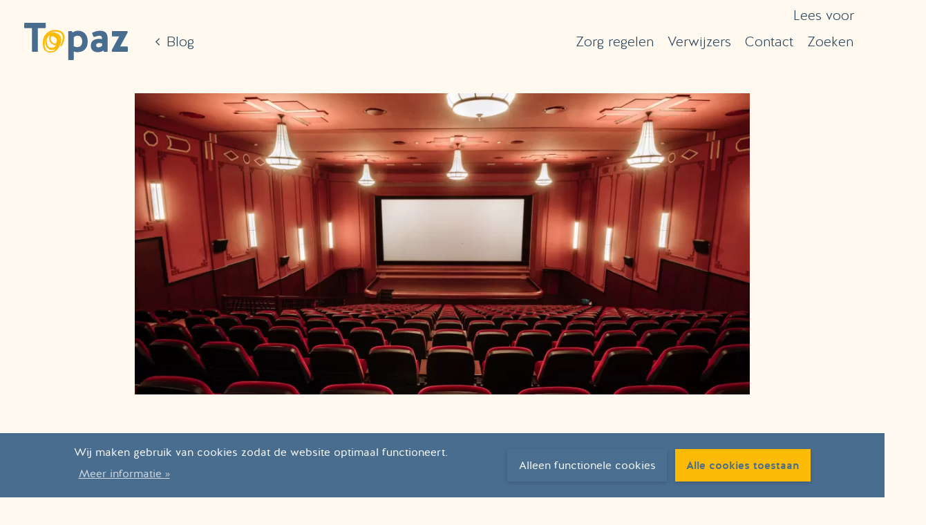

--- FILE ---
content_type: text/html; charset=UTF-8
request_url: https://topaz.nl/blog/brein-bios-brengt-verhalen-over-dementie-dichtbij
body_size: 5410
content:
<!DOCTYPE html><html id=html lang=nl><head><title>Brein & Bios brengt verhalen over dementie dichtbij - Topaz</title><meta charset=utf-8><meta content="width=device-width, initial-scale=1.0" name=viewport><meta content="dementiezorg, expertisecentrum dementie" name=keywords><meta content="Brein &amp; Bios brengt verhalen over dementie dichtbij" property=og:title><meta content=website property=og:type><meta content=Topaz property=og:site_name><meta content=https://topaz.nl/blog/brein-bios-brengt-verhalen-over-dementie-dichtbij property=og:url><meta content=summary name=twitter:card><meta content=topaz_zorg name=twitter:site><meta content="Brein &amp; Bios brengt verhalen over dementie dichtbij" name=twitter:title><meta content=https://topaz.nl/media/pages/blog/brein-bios-brengt-verhalen-over-dementie-dichtbij/554cc99d61-1662460753/brein-bios-beeld-voor-blog.jpg name=twitter:image><link href=https://topaz.nl/blog/brein-bios-brengt-verhalen-over-dementie-dichtbij rel=canonical><link href=https://topaz.nl/assets/web-app-settings/manifest.json rel=manifest><link href=https://topaz.nl/blog rel=parent><link href=https://topaz.nl/blog/lia-de-jongh-bij-omroep-max-in-gesprek-over-ouderenzorg rel=next><link href=https://topaz.nl/blog/greendealzorg rel=previous><script type=application/ld+json>{
        "@context": "http://schema.org",
        "@type": "NewsArticle",
        "headline": "Brein & Bios brengt verhalen over dementie dichtbij",
        "keywords": null,
        "description": "",
        "url": "https://topaz.nl/blog/brein-bios-brengt-verhalen-over-dementie-dichtbij",
        "datePublished": "2022-09-06",
        "image": "https://topaz.nl/media/pages/blog/brein-bios-brengt-verhalen-over-dementie-dichtbij/554cc99d61-1662460753/brein-bios-beeld-voor-blog.jpg"
    }</script><link href=/favicon.ico rel="shortcut icon" type=image/x-icon><link href="https://topaz.nl/assets/web-app-settings/apple-touch-icon.png?v=2022" rel=apple-touch-icon sizes=180x180><link href="https://topaz.nl/assets/web-app-settings/favicon-32x32.png?v=2022" rel=icon sizes=32x32 type=image/png><link href="https://topaz.nl/assets/web-app-settings/favicon-16x16.png?v=2022" rel=icon sizes=16x16 type=image/png><link color=#fbba06 href="https://topaz.nl/assets/web-app-settings/safari-pinned-tab.svg?v=2022" rel=mask-icon><link href="https://topaz.nl/assets/web-app-settings/favicon.ico?v=2022" rel="shortcut icon"><meta content=#2b5797 name=msapplication-TileColor><meta content="https://topaz.nl/assets/web-app-settings/browserconfig.xml?v=2022" name=msapplication-config><meta content=#ffffff name=theme-color><link href=https://topaz.nl/newsfeed rel=alternate title="Recente berichten" type=application/rss+xml><script async defer src=https://www.google.com/recaptcha/api.js></script><link as=font crossorigin=anonymous href=https://topaz.nl/assets/fonts/halisr-bold-webfont.woff2 rel=preload><link as=font crossorigin=anonymous href=https://topaz.nl/assets/fonts/halisr-medium-webfont.woff2 rel=preload><link as=font crossorigin=anonymous href=https://topaz.nl/assets/fonts/halisr-book-webfont.woff2 rel=preload><link href=https://use.typekit.net/pbd2uyo.css rel=stylesheet><link href=https://cdn.jsdelivr.net/npm/cookieconsent@3/build/cookieconsent.min.css rel=stylesheet><link href=https://cdn-cf.newstory.nl/libs/fontawesome-pro-5.7.2-web/css/all.min.css rel=stylesheet><link href="https://topaz.nl/assets/css/default.css?version=1768819620" property=stylesheet rel=stylesheet><script>(function(w,d,s,l,i){w[l]=w[l]||[];w[l].push({'gtm.start':
new Date().getTime(),event:'gtm.js'});var f=d.getElementsByTagName(s)[0],
j=d.createElement(s),dl=l!='dataLayer'?'&l='+l:'';j.async=true;j.src=
'https://www.googletagmanager.com/gtm.js?id='+i+dl;f.parentNode.insertBefore(j,f);
})(window,document,'script','dataLayer','GTM-K5TJT66');</script><script id=rs_req_Init src="https://cdn-eu.readspeaker.com/script/12865/webReader/webReader.js?pids=wr"></script> <body class="page-brein-bios-brengt-verhalen-over-dementie-dichtbij templ-blogpost"><a class=visually-hidden-focusable href=#content>Ga naar de hoofdinhoud</a> <noscript><iframe height=0 src="https://www.googletagmanager.com/ns.html?id=GTM-K5TJT66>" style=display:none;visibility:hidden width=0></iframe></noscript> <svg xmlns=http://www.w3.org/2000/svg style="display: none;"><symbol fill=currentColor id=exclamation-triangle-fill viewbox="0 0 16 16"><path d="M8.982 1.566a1.13 1.13 0 0 0-1.96 0L.165 13.233c-.457.778.091 1.767.98 1.767h13.713c.889 0 1.438-.99.98-1.767L8.982 1.566zM8 5c.535 0 .954.462.9.995l-.35 3.507a.552.552 0 0 1-1.1 0L7.1 5.995A.905.905 0 0 1 8 5zm.002 6a1 1 0 1 1 0 2 1 1 0 0 1 0-2z"></path> </symbol> </svg> <div class="alert alert-primary unsupported-browser" id=detectIE role=alert style="display: none;"><svg aria-label=Waarschuwing: class="bi flex-shrink-0 me-3 mt-1 mt-sm-0" height=24 role=img width=24><use xlink:href=#exclamation-triangle-fill></use></svg> <div class="d-flex flex-column"><h4 class="mb-3 mb-sm-4 mt-0">Let op: dit is een verouderde browser</h4> <p>In Internet Explorer zal deze website niet goed te gebruiken zijn. <p class=m-0>Gebruik een moderne browser zoals Chrome, Firefox, of Edge.</div></div> <script>//Detect Internet Explorer, and display above alert
  var isIE = /*@cc_on!@*/false || !!document.documentMode; 
  if (isIE) {
    document.getElementById("detectIE").style.display = "flex";
  }</script> <nav class="navbar navbar-expand-lg"><div class="container-xxl d-flex"><div class="align-items-center d-flex flex-wrap"><a aria-label=Home class=navbar-brand href=https://topaz.nl role=button tabindex=0><span>Topaz</span></a> <div class=navbar__upaction><a href=https://topaz.nl/blog><span>Blog</span> </a> </div></div> <a aria-label="Open of sluit navigatiemenu" class=navbar__collapse-button id=navbar__collapse-button role=button tabindex=0> Menu </a> <div class=navbar__collapse-content id=navbar__collapse-content><div class=metamenu><div class=readspeaker><div class="rs_preserve rs_skip rsbtn" id=readspeaker_button1><a accesskey=L class=rsbtn_play href="https://app-eu.readspeaker.com/cgi-bin/rsent?customerid=12865&amp;lang=nl_nl&amp;readid=content&amp;url=https://topaz.nl/blog/brein-bios-brengt-verhalen-over-dementie-dichtbij" rel=nofollow title="Laat de tekst voorlezen met ReadSpeaker webReader"><span class="rsbtn_left rsimg rspart"><span class=rsbtn_text><span>Lees voor</span></span></span> <span class="rsbtn_right rsimg rspart rsplay"></span></a> </div> </div> <nav class="mb-lg-0 navbar-nav"><a class=nav-link href=https://topaz.nl/zorg-regelen>Zorg regelen</a> <a class=nav-link href=https://topaz.nl/zorg-regelen/verwijzers>Verwijzers</a> <a class=nav-link href=https://topaz.nl/contact>Contact</a> <a aria-controls=zoeken aria-expanded=false class=nav-link data-bs-toggle=collapse href=#zoeken role=button>Zoeken</a></nav> <div class="collapse zoekform" id=zoeken><form action=https://topaz.nl/zoeken/ class="align-items-center d-inline-flex" method=get><input class=form-control name=q placeholder="Uw zoekterm" type=search> <button class="btn btn-secondary" type=submit>Zoek</button></form> </div></div> </div></div> </nav> <button aria-hidden=true class=scroll-to-top id=topBtn onclick=topFunction() title="Ga naar top"></button> <main id=content role=main><div class=blogpost><section class="blogpost__header mb-4 mb-lg-5 mt-3 mt-lg-4 sublayout__full-bleed"><div class="container-md mx-auto"><picture><source srcset=https://topaz.nl/media/pages/blog/brein-bios-brengt-verhalen-over-dementie-dichtbij/554cc99d61-1662460753/brein-bios-beeld-voor-blog-980x480-crop-1.webp type=image/webp> <img alt="" class=img-fluid decoding=async height=480 loading=lazy src=https://topaz.nl/media/pages/blog/brein-bios-brengt-verhalen-over-dementie-dichtbij/554cc99d61-1662460753/brein-bios-beeld-voor-blog-980x480-crop-1.jpg width=980></picture> </div> </section> <section class="blogpost__text mt-2 mt-lg-3 sublayout"><div class="container-sm mx-auto"><div class="blogpost__text__header row"><div class=col><time> dinsdag 6 september 2022 </time> <h1 class="mb-4 mt-3">Brein & Bios brengt verhalen over dementie dichtbij</h1></div> </div> <div class="blogpost__text__content row"><div class=col><div class=lead><p>Bekijk van 19 t/m 23 september prachtige films die het leven van iemand met dementie in beeld brengen. </div> <p><strong>Hartverwarmend of hartverscheurend: de afgelopen jaren zijn er prachtige films uitgekomen die het leven van iemand met dementie in beeld brengen. Wie naar een verhaal als The Father of Still Alice kijkt, leert iets over dementie en kan zich beter verplaatsen in mensen die ermee te maken krijgen. Dat is precies het doel van het Expertisecentrum Dementie. </strong> <p>Het Expertisecentrum Dementie is een samenwerking tussen zorgorganisaties ActiVite en Topaz. Met financiële steun van Zorgkantoor Zorg en Zekerheid willen zij de kennis over dementie in de regio vergroten. Verschillende projecten zijn het afgelopen jaar onder de vleugels van het Expertisecentrum ontwikkeld, waarvan Brein &amp; Bios het jongste is. <p><strong>Napraten </strong><br> Tijdens Brein &amp; Bios krijgen inwoners van de regio de kans om films over dementie gratis in de bioscoop te bekijken. Bij iedere bijeenkomst is er gelegenheid om -onder leiding van een dementieprofessional- na te praten over de film die is vertoond. Zo wil het Expertisecentrum Dementie de kennis over dementie vergroten en de passie voor het werken met deze doelgroep, aanwakkeren. Bioscoop Trianon in Leiden zet in de week van 19 tot en met 23 september haar deuren open voor dit evenement. <p><strong>Wereld Alzheimer Dag </strong><br> Halverwege de week, op woensdag 21 september, is het Wereld Alzheimer Dag. 's Morgens draait in de grote zaal van Trianon The Father (met Oscarwinnaar Anthony Hopkins). 's Middags is er een speciale kindervoorstelling, waarin Kapsalon Romy wordt vertoond. De organisatie stelt dat het ook voor kinderen belangrijk is te praten over dementie, zeker als zij daar zelf in hun omgeving mee te maken hebben. <p><strong>Aanmelden</strong><br> Het hele programma bekijken en gratis aanmelden kan op de website van bioscoop Trianon, waar Brein &amp; Bios wordt georganiseerd: <a href=https://bioscopenleiden.nl/special/brein-bios/>bioscopenleiden.nl/special/brein-bios</a></div> </div> <div class="blogpost__text__tags mt-2 row"><div class="col-lg-8 col-md-7 col-sm-12 col-xs-12 pt-4 pt-md-2"><a class="badge badge-primary" href="https://topaz.nl/blog/?tag=dementiezorg">dementiezorg</a> <a class="badge badge-primary" href="https://topaz.nl/blog/?tag=expertisecentrum+dementie">expertisecentrum dementie</a></div> <div class="col-lg-4 col-md-5 col-sm-12 col-xs-12 pt-4 pt-md-2 text-center text-md-end"><a class="facebook icon icon-sm inline-block" href="https://www.facebook.com/sharer/sharer.php?u=https://topaz.nl/blog/brein-bios-brengt-verhalen-over-dementie-dichtbij" rel=nofollow target=_blank title="Deel deze pagina via Facebook"></a> <a class="icon icon-sm linkedin" href="https://www.linkedin.com/sharing/share-offsite/?url=https://topaz.nl/blog/brein-bios-brengt-verhalen-over-dementie-dichtbij" rel=nofollow target=_blank title="Deel deze pagina via LinkedIn"></a> <a class="icon icon-sm whatsapp" href="https://api.whatsapp.com/send?text=Brein & Bios brengt verhalen over dementie dichtbij&url=https://topaz.nl/blog/brein-bios-brengt-verhalen-over-dementie-dichtbij" rel=nofollow target=_blank title="Deel deze pagina via WhatsApp"></a></div></div></div> </section></div> </main> <style>.badge {
    margin-left:0!important;
    margin-right:10px;
  }</style> <footer class=footer><section class=footer__crumbs><div class=container-xl><div class=container-xl><nav aria-label=breadcrumb class=breadcrumb><a class=breadcrumb-item href=https://topaz.nl title=Home> Home </a> <a class=breadcrumb-item href=https://topaz.nl/blog title=Blog> Blog </a> <a aria-current=pagina class="active breadcrumb-item" href=https://topaz.nl/blog/brein-bios-brengt-verhalen-over-dementie-dichtbij title="Brein &amp; Bios brengt verhalen over dementie dichtbij"> Brein &amp; Bios brengt verhalen over dementie dichtbij </a></nav> </div> </div> </section> <section class=footer__identity><div class=container-xl><div class="g-2 g-md-4 row"><div class="col-12 col-lg-6 col-sm-4"><span class=footer-brand></span> </div> <div class="col-12 col-lg-6 col-sm-8 footer__social"><ul class=list-inline><li class=list-inline-item><a href=http://www.linkedin.com/company/topaz rel="nofollow noopener" target=_blank title="Volg Topaz via LinkedIn"><i aria-hidden=true class="fa-linkedin fab"></i> <span class=visually-hidden>LinkedIn</span></a> <li class=list-inline-item><a href=https://nl-nl.facebook.com/TopazZorg rel="nofollow noopener" target=_blank title="Volg Topaz via Facebook"><i aria-hidden=true class="fa-facebook fab"></i> <span class=visually-hidden>Facebook</span></a> <li class=list-inline-item><a href=https://www.youtube.com/@topazzorg rel="nofollow noopener" target=_blank title="Volg Topaz via YouTube"><i aria-hidden=true class="fa-youtube fab"></i> <span class=visually-hidden>YouTube</span></a> <li class=list-inline-item><a href=https://www.instagram.com/werkenbijtopaz/ rel="nofollow noopener" target=_blank title="Volg Topaz via Instagram"><i aria-hidden=true class="fa-instagram fab"></i> <span class=visually-hidden>Instagram</span></a> </ul> </div></div> </div> </section> <section class=footer__footer-nav><div class=container-xl><div class=row><div class=col-xl-6><h3>Locaties</h3> <nav aria-label=Locaties class="nav-list nav-list--grid"><a class=visually-hidden-focusable href=#nextfooternav>Sla Locaties-links over</a> <a class="nav-list__item nav-list__item--arrow" href=https://topaz.nl/zorglocaties/foreschate>Topaz Foreschate</a> <a class="nav-list__item nav-list__item--arrow" href=https://topaz.nl/zorglocaties/haagwijk>Topaz Haagwijk</a> <a class="nav-list__item nav-list__item--arrow" href=https://topaz.nl/zorglocaties/lakenhof>Topaz Lakenhof</a> <a class="nav-list__item nav-list__item--arrow" href=https://topaz.nl/zorglocaties/munnekeweij>Topaz Munnekeweij</a> <a class="nav-list__item nav-list__item--arrow" href=https://topaz.nl/zorglocaties/overduin>Topaz Overduin</a> <a class="nav-list__item nav-list__item--arrow" href=https://topaz.nl/zorglocaties/overrhyn>Topaz Overrhyn</a> <a class="nav-list__item nav-list__item--arrow" href=https://topaz.nl/zorglocaties/revitel>Topaz Revitel</a> <a class="nav-list__item nav-list__item--arrow" href=https://topaz.nl/zorglocaties/vlietwijk>Topaz Vlietwijk</a> <a class="nav-list__item nav-list__item--arrow" href=https://topaz.nl/zorglocaties/zuydtwijck>Topaz Zuydtwijck</a> <a id=nextfooternav title="Start Expertises-links"></a></nav></div> <div class=col-xl-6><div class=row><div class=col-md-6><h3>Expertises</h3> <nav class="expertises nav-list"><a class="nav-list__item nav-list__item--arrow" href=https://topaz.nl/ziektebeelden/somatiek>Lichamelijke beperkingen</a> <a class="nav-list__item nav-list__item--arrow" href=https://topaz.nl/ziektebeelden/huntington>Ziekte van Huntington</a> <a class="nav-list__item nav-list__item--arrow" href=https://topaz.nl/ziektebeelden/beroerte>Beroerte (CVA)</a> <a class="nav-list__item nav-list__item--arrow" href=https://topaz.nl/ziektebeelden/korsakov>Syndroom van Korsakov</a> <a class="nav-list__item nav-list__item--arrow" href=https://topaz.nl/ziektebeelden/dementie>Dementie</a></nav></div> <div class=col-md-6><h3>Zie ook</h3> <nav class=nav-list><a class="nav-list__item nav-list__item--arrow" href=https://topaz.nl/organisatie/clientportaal>Cliëntportaal</a> <a class="nav-list__item nav-list__item--arrow" href=https://topaz.nl/clientenraden>Cliëntenraden</a> <a class="nav-list__item nav-list__item--arrow" href=https://topaz.nl/organisatie>Over Topaz</a> <a class="nav-list__item nav-list__item--arrow" href=https://topaz.nl/duurzaamheid>Duurzaamheid</a></nav></div></div> </div></div> </div> </section> <section class=footer__meta-nav><div class=container-xl><div class=row><div class="col-md-6 order-md-last"><p class="d-flex justify-content-end"><img alt="Het hele leven telt" class=img-fluid height=89 src=https://topaz.nl/assets/img/payoff-yellow.png width=589> </div> <div class="align-items-center col-md-6 d-flex order-md-first"><nav><ul class=list-inline><li class=list-inline-item><a href=https://topaz.nl/klachten>Meld een klacht</a> <li class=list-inline-item><a href=https://topaz.nl/algemene-voorwaarden>Algemene voorwaarden</a> <li class=list-inline-item><a href=https://topaz.nl/privacyverklaring>Privacyverklaring</a> <li class=list-inline-item><a href=https://topaz.nl/disclaimer>Disclaimer</a> <li class=list-inline-item><a href=https://topaz.nl/toegankelijkheid>Toegankelijkheid</a></ul> </nav> </div></div> </div> </section></footer> <script src=https://cdn.jsdelivr.net/npm/bootstrap@5.0.0/dist/js/bootstrap.bundle.min.js></script> <script src=https://cdn.jsdelivr.net/npm/cookieconsent@3/build/cookieconsent.min.js></script><script src=https://topaz.nl/assets/js/cookies.js></script><script src=https://topaz.nl/assets/js/hamburger.js></script><script src=https://topaz.nl/assets/js/scroll-to-top.js></script>

--- FILE ---
content_type: text/css
request_url: https://topaz.nl/assets/css/default.css?version=1768819620
body_size: 36482
content:
@charset "UTF-8";@import url("https://cdn-cf.newstory.nl/libs/glide-3.4.1/dist/css/glide.core.min.css");:root{--bs-blue:#0d6efd;--bs-indigo:#6610f2;--bs-purple:#6f42c1;--bs-pink:#d63384;--bs-red:#dc3545;--bs-orange:#fd7e14;--bs-yellow:#ffc107;--bs-green:#198754;--bs-teal:#20c997;--bs-cyan:#0dcaf0;--bs-white:#fff;--bs-gray:#6c757d;--bs-gray-dark:#343a40;--bs-primary:#0d6efd;--bs-secondary:#6c757d;--bs-success:#198754;--bs-info:#0dcaf0;--bs-warning:#ffc107;--bs-danger:#dc3545;--bs-light:#f8f9fa;--bs-dark:#212529;--bs-font-sans-serif:system-ui,-apple-system,"Segoe UI",Roboto,"Helvetica Neue",Arial,"Noto Sans","Liberation Sans",sans-serif,"Apple Color Emoji","Segoe UI Emoji","Segoe UI Symbol","Noto Color Emoji";--bs-font-monospace:SFMono-Regular,Menlo,Monaco,Consolas,"Liberation Mono","Courier New",monospace;--bs-gradient:linear-gradient(180deg,rgba(255,255,255,.15),rgba(255,255,255,0))}*,*::before,*::after{box-sizing:border-box}@media(prefers-reduced-motion:no-preference){:root{scroll-behavior:smooth}}body{margin:0;font-family:var(--bs-font-sans-serif);font-size:1rem;font-weight:400;line-height:1.5;color:#212529;background-color:#fff;-webkit-text-size-adjust:100%;-webkit-tap-highlight-color:rgba(0,0,0,0)}hr{margin:1rem 0;color:inherit;background-color:currentColor;border:0;opacity:.25}hr:not([size]){height:1px}h1,.h1,h2,.h2,h3,.h3,h4,.h4,h5,.h5,h6,.h6{margin-top:0;margin-bottom:.5rem;font-weight:500;line-height:1.2}h1,.h1{font-size:calc(1.375rem + 1.5vw)}@media(min-width:1200px){h1,.h1{font-size:2.5rem}}h2,.h2{font-size:calc(1.325rem + .9vw)}@media(min-width:1200px){h2,.h2{font-size:2rem}}h3,.h3{font-size:calc(1.3rem + .6vw)}@media(min-width:1200px){h3,.h3{font-size:1.75rem}}h4,.h4{font-size:calc(1.275rem + .3vw)}@media(min-width:1200px){h4,.h4{font-size:1.5rem}}h5,.h5{font-size:1.25rem}h6,.h6{font-size:1rem}p{margin-top:0;margin-bottom:1rem}abbr[title],abbr[data-bs-original-title]{text-decoration:underline dotted;cursor:help;text-decoration-skip-ink:none}address{margin-bottom:1rem;font-style:normal;line-height:inherit}ol,ul{padding-left:2rem}ol,ul,dl{margin-top:0;margin-bottom:1rem}ol ol,ul ul,ol ul,ul ol{margin-bottom:0}dt{font-weight:700}dd{margin-bottom:.5rem;margin-left:0}blockquote{margin:0 0 1rem}b,strong{font-weight:bolder}small,.small{font-size:.875em}mark,.mark{padding:.2em;background-color:#fcf8e3}sub,sup{position:relative;font-size:.75em;line-height:0;vertical-align:baseline}sub{bottom:-.25em}sup{top:-.5em}a{color:#0d6efd;text-decoration:underline}a:hover{color:#0a58ca}a:not([href]):not([class]),a:not([href]):not([class]):hover{color:inherit;text-decoration:none}pre,code,kbd,samp{font-family:var(--bs-font-monospace);font-size:1em;direction:ltr;unicode-bidi:bidi-override}pre{display:block;margin-top:0;margin-bottom:1rem;overflow:auto;font-size:.875em}pre code{font-size:inherit;color:inherit;-ms-word-break:normal;word-break:normal}code{font-size:.875em;color:#d63384;word-wrap:break-word}a>code{color:inherit}kbd{padding:.2rem .4rem;font-size:.875em;color:#fff;background-color:#212529;border-radius:.2rem}kbd kbd{padding:0;font-size:1em;font-weight:700}figure{margin:0 0 1rem}img,svg{vertical-align:middle}table{caption-side:bottom;border-collapse:collapse}caption{padding-top:.5rem;padding-bottom:.5rem;color:#6c757d;text-align:left}th{text-align:inherit;text-align:-webkit-match-parent}thead,tbody,tfoot,tr,td,th{border-color:inherit;border-style:solid;border-width:0}label{display:inline-block}button{border-radius:0}button:focus:not(:focus-visible){outline:0}input,button,select,optgroup,textarea{margin:0;font-family:inherit;font-size:inherit;line-height:inherit}button,select{text-transform:none}[role="button"]{cursor:pointer}select{word-wrap:normal}select:disabled{opacity:1}[list]::-webkit-calendar-picker-indicator{display:none}button,[type="button"],[type="reset"],[type="submit"]{-webkit-appearance:button}button:not(:disabled),[type="button"]:not(:disabled),[type="reset"]:not(:disabled),[type="submit"]:not(:disabled){cursor:pointer}::-moz-focus-inner{padding:0;border-style:none}textarea{resize:vertical}fieldset{min-width:0;padding:0;margin:0;border:0}legend{float:left;width:100%;padding:0;margin-bottom:.5rem;font-size:calc(1.275rem + .3vw);line-height:inherit}@media(min-width:1200px){legend{font-size:1.5rem}}legend+*{clear:left}::-webkit-datetime-edit-fields-wrapper,::-webkit-datetime-edit-text,::-webkit-datetime-edit-minute,::-webkit-datetime-edit-hour-field,::-webkit-datetime-edit-day-field,::-webkit-datetime-edit-month-field,::-webkit-datetime-edit-year-field{padding:0}::-webkit-inner-spin-button{height:auto}[type="search"]{outline-offset:-2px;-webkit-appearance:textfield}::-webkit-search-decoration{-webkit-appearance:none}::-webkit-color-swatch-wrapper{padding:0}::file-selector-button{font:inherit}::-webkit-file-upload-button{font:inherit;-webkit-appearance:button}output{display:inline-block}iframe{border:0}summary{display:list-item;cursor:pointer}progress{vertical-align:baseline}[hidden]{display:none !important}.lead{font-size:1.25rem;font-weight:300}.display-1{font-size:calc(1.625rem + 4.5vw);font-weight:300;line-height:1.2}@media(min-width:1200px){.display-1{font-size:5rem}}.display-2{font-size:calc(1.575rem + 3.9vw);font-weight:300;line-height:1.2}@media(min-width:1200px){.display-2{font-size:4.5rem}}.display-3{font-size:calc(1.525rem + 3.3vw);font-weight:300;line-height:1.2}@media(min-width:1200px){.display-3{font-size:4rem}}.display-4{font-size:calc(1.475rem + 2.7vw);font-weight:300;line-height:1.2}@media(min-width:1200px){.display-4{font-size:3.5rem}}.display-5{font-size:calc(1.425rem + 2.1vw);font-weight:300;line-height:1.2}@media(min-width:1200px){.display-5{font-size:3rem}}.display-6{font-size:calc(1.375rem + 1.5vw);font-weight:300;line-height:1.2}@media(min-width:1200px){.display-6{font-size:2.5rem}}.list-unstyled{padding-left:0;list-style:none}.list-inline{padding-left:0;list-style:none}.list-inline-item{display:inline-block}.list-inline-item:not(:last-child){margin-right:.5rem}.initialism{font-size:.875em;text-transform:uppercase}.blockquote{margin-bottom:1rem;font-size:1.25rem}.blockquote>:last-child{margin-bottom:0}.blockquote-footer{margin-top:-1rem;margin-bottom:1rem;font-size:.875em;color:#6c757d}.blockquote-footer::before{content:"— "}.img-fluid{max-width:100%;height:auto}.img-thumbnail{padding:.25rem;background-color:#fff;border:1px solid #dee2e6;border-radius:.25rem;max-width:100%;height:auto}.figure{display:inline-block}.figure-img{margin-bottom:.5rem;line-height:1}.figure-caption{font-size:.875em;color:#6c757d}.container,.container-fluid,.container-sm,.container-md,.container-lg,.container-xl,.container-xxl{width:100%;padding-right:var(--bs-gutter-x,.75rem);padding-left:var(--bs-gutter-x,.75rem);margin-right:auto;margin-left:auto}@media(min-width:576px){.container,.container-sm{max-width:540px}}@media(min-width:768px){.container,.container-sm,.container-md{max-width:720px}}@media(min-width:992px){.container,.container-sm,.container-md,.container-lg{max-width:960px}}@media(min-width:1200px){.container,.container-sm,.container-md,.container-lg,.container-xl{max-width:1140px}}@media(min-width:1400px){.container,.container-sm,.container-md,.container-lg,.container-xl,.container-xxl{max-width:1320px}}.row{--bs-gutter-x:1.5rem;--bs-gutter-y:0;display:-ms-flexbox;display:-webkit-flex;display:flex;-ms-flex-wrap:wrap;flex-wrap:wrap;margin-top:calc(var(--bs-gutter-y)* -1);margin-right:calc(var(--bs-gutter-x)/ -2);margin-left:calc(var(--bs-gutter-x)/ -2)}.row>*{-ms-flex-negative:0;flex-shrink:0;width:100%;max-width:100%;padding-right:calc(var(--bs-gutter-x)/ 2);padding-left:calc(var(--bs-gutter-x)/ 2);margin-top:var(--bs-gutter-y)}.col{-ms-flex:1 0 0%;flex:1 0 0%}.row-cols-auto>*{-ms-flex:0 0 auto;flex:0 0 auto;width:auto}.row-cols-1>*{-ms-flex:0 0 auto;flex:0 0 auto;width:100%}.row-cols-2>*{-ms-flex:0 0 auto;flex:0 0 auto;width:50%}.row-cols-3>*{-ms-flex:0 0 auto;flex:0 0 auto;width:33.3333333333%}.row-cols-4>*{-ms-flex:0 0 auto;flex:0 0 auto;width:25%}.row-cols-5>*{-ms-flex:0 0 auto;flex:0 0 auto;width:20%}.row-cols-6>*{-ms-flex:0 0 auto;flex:0 0 auto;width:16.6666666667%}.col-auto{-ms-flex:0 0 auto;flex:0 0 auto;width:auto}.col-1{-ms-flex:0 0 auto;flex:0 0 auto;width:8.3333333333%}.col-2{-ms-flex:0 0 auto;flex:0 0 auto;width:16.6666666667%}.col-3{-ms-flex:0 0 auto;flex:0 0 auto;width:25%}.col-4{-ms-flex:0 0 auto;flex:0 0 auto;width:33.3333333333%}.col-5{-ms-flex:0 0 auto;flex:0 0 auto;width:41.6666666667%}.col-6{-ms-flex:0 0 auto;flex:0 0 auto;width:50%}.col-7{-ms-flex:0 0 auto;flex:0 0 auto;width:58.3333333333%}.col-8{-ms-flex:0 0 auto;flex:0 0 auto;width:66.6666666667%}.col-9{-ms-flex:0 0 auto;flex:0 0 auto;width:75%}.col-10{-ms-flex:0 0 auto;flex:0 0 auto;width:83.3333333333%}.col-11{-ms-flex:0 0 auto;flex:0 0 auto;width:91.6666666667%}.col-12{-ms-flex:0 0 auto;flex:0 0 auto;width:100%}.offset-1{margin-left:8.3333333333%}.offset-2{margin-left:16.6666666667%}.offset-3{margin-left:25%}.offset-4{margin-left:33.3333333333%}.offset-5{margin-left:41.6666666667%}.offset-6{margin-left:50%}.offset-7{margin-left:58.3333333333%}.offset-8{margin-left:66.6666666667%}.offset-9{margin-left:75%}.offset-10{margin-left:83.3333333333%}.offset-11{margin-left:91.6666666667%}.g-0,.gx-0{--bs-gutter-x:0}.g-0,.gy-0{--bs-gutter-y:0}.g-1,.gx-1{--bs-gutter-x:.25rem}.g-1,.gy-1{--bs-gutter-y:.25rem}.g-2,.gx-2{--bs-gutter-x:.5rem}.g-2,.gy-2{--bs-gutter-y:.5rem}.g-3,.gx-3{--bs-gutter-x:1rem}.g-3,.gy-3{--bs-gutter-y:1rem}.g-4,.gx-4{--bs-gutter-x:1.5rem}.g-4,.gy-4{--bs-gutter-y:1.5rem}.g-5,.gx-5{--bs-gutter-x:3rem}.g-5,.gy-5{--bs-gutter-y:3rem}@media(min-width:576px){.col-sm{-ms-flex:1 0 0%;flex:1 0 0%}.row-cols-sm-auto>*{-ms-flex:0 0 auto;flex:0 0 auto;width:auto}.row-cols-sm-1>*{-ms-flex:0 0 auto;flex:0 0 auto;width:100%}.row-cols-sm-2>*{-ms-flex:0 0 auto;flex:0 0 auto;width:50%}.row-cols-sm-3>*{-ms-flex:0 0 auto;flex:0 0 auto;width:33.3333333333%}.row-cols-sm-4>*{-ms-flex:0 0 auto;flex:0 0 auto;width:25%}.row-cols-sm-5>*{-ms-flex:0 0 auto;flex:0 0 auto;width:20%}.row-cols-sm-6>*{-ms-flex:0 0 auto;flex:0 0 auto;width:16.6666666667%}.col-sm-auto{-ms-flex:0 0 auto;flex:0 0 auto;width:auto}.col-sm-1{-ms-flex:0 0 auto;flex:0 0 auto;width:8.3333333333%}.col-sm-2{-ms-flex:0 0 auto;flex:0 0 auto;width:16.6666666667%}.col-sm-3{-ms-flex:0 0 auto;flex:0 0 auto;width:25%}.col-sm-4{-ms-flex:0 0 auto;flex:0 0 auto;width:33.3333333333%}.col-sm-5{-ms-flex:0 0 auto;flex:0 0 auto;width:41.6666666667%}.col-sm-6{-ms-flex:0 0 auto;flex:0 0 auto;width:50%}.col-sm-7{-ms-flex:0 0 auto;flex:0 0 auto;width:58.3333333333%}.col-sm-8{-ms-flex:0 0 auto;flex:0 0 auto;width:66.6666666667%}.col-sm-9{-ms-flex:0 0 auto;flex:0 0 auto;width:75%}.col-sm-10{-ms-flex:0 0 auto;flex:0 0 auto;width:83.3333333333%}.col-sm-11{-ms-flex:0 0 auto;flex:0 0 auto;width:91.6666666667%}.col-sm-12{-ms-flex:0 0 auto;flex:0 0 auto;width:100%}.offset-sm-0{margin-left:0}.offset-sm-1{margin-left:8.3333333333%}.offset-sm-2{margin-left:16.6666666667%}.offset-sm-3{margin-left:25%}.offset-sm-4{margin-left:33.3333333333%}.offset-sm-5{margin-left:41.6666666667%}.offset-sm-6{margin-left:50%}.offset-sm-7{margin-left:58.3333333333%}.offset-sm-8{margin-left:66.6666666667%}.offset-sm-9{margin-left:75%}.offset-sm-10{margin-left:83.3333333333%}.offset-sm-11{margin-left:91.6666666667%}.g-sm-0,.gx-sm-0{--bs-gutter-x:0}.g-sm-0,.gy-sm-0{--bs-gutter-y:0}.g-sm-1,.gx-sm-1{--bs-gutter-x:.25rem}.g-sm-1,.gy-sm-1{--bs-gutter-y:.25rem}.g-sm-2,.gx-sm-2{--bs-gutter-x:.5rem}.g-sm-2,.gy-sm-2{--bs-gutter-y:.5rem}.g-sm-3,.gx-sm-3{--bs-gutter-x:1rem}.g-sm-3,.gy-sm-3{--bs-gutter-y:1rem}.g-sm-4,.gx-sm-4{--bs-gutter-x:1.5rem}.g-sm-4,.gy-sm-4{--bs-gutter-y:1.5rem}.g-sm-5,.gx-sm-5{--bs-gutter-x:3rem}.g-sm-5,.gy-sm-5{--bs-gutter-y:3rem}}@media(min-width:768px){.col-md{-ms-flex:1 0 0%;flex:1 0 0%}.row-cols-md-auto>*{-ms-flex:0 0 auto;flex:0 0 auto;width:auto}.row-cols-md-1>*{-ms-flex:0 0 auto;flex:0 0 auto;width:100%}.row-cols-md-2>*{-ms-flex:0 0 auto;flex:0 0 auto;width:50%}.row-cols-md-3>*{-ms-flex:0 0 auto;flex:0 0 auto;width:33.3333333333%}.row-cols-md-4>*{-ms-flex:0 0 auto;flex:0 0 auto;width:25%}.row-cols-md-5>*{-ms-flex:0 0 auto;flex:0 0 auto;width:20%}.row-cols-md-6>*{-ms-flex:0 0 auto;flex:0 0 auto;width:16.6666666667%}.col-md-auto{-ms-flex:0 0 auto;flex:0 0 auto;width:auto}.col-md-1{-ms-flex:0 0 auto;flex:0 0 auto;width:8.3333333333%}.col-md-2{-ms-flex:0 0 auto;flex:0 0 auto;width:16.6666666667%}.col-md-3{-ms-flex:0 0 auto;flex:0 0 auto;width:25%}.col-md-4{-ms-flex:0 0 auto;flex:0 0 auto;width:33.3333333333%}.col-md-5{-ms-flex:0 0 auto;flex:0 0 auto;width:41.6666666667%}.col-md-6{-ms-flex:0 0 auto;flex:0 0 auto;width:50%}.col-md-7{-ms-flex:0 0 auto;flex:0 0 auto;width:58.3333333333%}.col-md-8{-ms-flex:0 0 auto;flex:0 0 auto;width:66.6666666667%}.col-md-9{-ms-flex:0 0 auto;flex:0 0 auto;width:75%}.col-md-10{-ms-flex:0 0 auto;flex:0 0 auto;width:83.3333333333%}.col-md-11{-ms-flex:0 0 auto;flex:0 0 auto;width:91.6666666667%}.col-md-12{-ms-flex:0 0 auto;flex:0 0 auto;width:100%}.offset-md-0{margin-left:0}.offset-md-1{margin-left:8.3333333333%}.offset-md-2{margin-left:16.6666666667%}.offset-md-3{margin-left:25%}.offset-md-4{margin-left:33.3333333333%}.offset-md-5{margin-left:41.6666666667%}.offset-md-6{margin-left:50%}.offset-md-7{margin-left:58.3333333333%}.offset-md-8{margin-left:66.6666666667%}.offset-md-9{margin-left:75%}.offset-md-10{margin-left:83.3333333333%}.offset-md-11{margin-left:91.6666666667%}.g-md-0,.gx-md-0{--bs-gutter-x:0}.g-md-0,.gy-md-0{--bs-gutter-y:0}.g-md-1,.gx-md-1{--bs-gutter-x:.25rem}.g-md-1,.gy-md-1{--bs-gutter-y:.25rem}.g-md-2,.gx-md-2{--bs-gutter-x:.5rem}.g-md-2,.gy-md-2{--bs-gutter-y:.5rem}.g-md-3,.gx-md-3{--bs-gutter-x:1rem}.g-md-3,.gy-md-3{--bs-gutter-y:1rem}.g-md-4,.gx-md-4{--bs-gutter-x:1.5rem}.g-md-4,.gy-md-4{--bs-gutter-y:1.5rem}.g-md-5,.gx-md-5{--bs-gutter-x:3rem}.g-md-5,.gy-md-5{--bs-gutter-y:3rem}}@media(min-width:992px){.col-lg{-ms-flex:1 0 0%;flex:1 0 0%}.row-cols-lg-auto>*{-ms-flex:0 0 auto;flex:0 0 auto;width:auto}.row-cols-lg-1>*{-ms-flex:0 0 auto;flex:0 0 auto;width:100%}.row-cols-lg-2>*{-ms-flex:0 0 auto;flex:0 0 auto;width:50%}.row-cols-lg-3>*{-ms-flex:0 0 auto;flex:0 0 auto;width:33.3333333333%}.row-cols-lg-4>*{-ms-flex:0 0 auto;flex:0 0 auto;width:25%}.row-cols-lg-5>*{-ms-flex:0 0 auto;flex:0 0 auto;width:20%}.row-cols-lg-6>*{-ms-flex:0 0 auto;flex:0 0 auto;width:16.6666666667%}.col-lg-auto{-ms-flex:0 0 auto;flex:0 0 auto;width:auto}.col-lg-1{-ms-flex:0 0 auto;flex:0 0 auto;width:8.3333333333%}.col-lg-2{-ms-flex:0 0 auto;flex:0 0 auto;width:16.6666666667%}.col-lg-3{-ms-flex:0 0 auto;flex:0 0 auto;width:25%}.col-lg-4{-ms-flex:0 0 auto;flex:0 0 auto;width:33.3333333333%}.col-lg-5{-ms-flex:0 0 auto;flex:0 0 auto;width:41.6666666667%}.col-lg-6{-ms-flex:0 0 auto;flex:0 0 auto;width:50%}.col-lg-7{-ms-flex:0 0 auto;flex:0 0 auto;width:58.3333333333%}.col-lg-8{-ms-flex:0 0 auto;flex:0 0 auto;width:66.6666666667%}.col-lg-9{-ms-flex:0 0 auto;flex:0 0 auto;width:75%}.col-lg-10{-ms-flex:0 0 auto;flex:0 0 auto;width:83.3333333333%}.col-lg-11{-ms-flex:0 0 auto;flex:0 0 auto;width:91.6666666667%}.col-lg-12{-ms-flex:0 0 auto;flex:0 0 auto;width:100%}.offset-lg-0{margin-left:0}.offset-lg-1{margin-left:8.3333333333%}.offset-lg-2{margin-left:16.6666666667%}.offset-lg-3{margin-left:25%}.offset-lg-4{margin-left:33.3333333333%}.offset-lg-5{margin-left:41.6666666667%}.offset-lg-6{margin-left:50%}.offset-lg-7{margin-left:58.3333333333%}.offset-lg-8{margin-left:66.6666666667%}.offset-lg-9{margin-left:75%}.offset-lg-10{margin-left:83.3333333333%}.offset-lg-11{margin-left:91.6666666667%}.g-lg-0,.gx-lg-0{--bs-gutter-x:0}.g-lg-0,.gy-lg-0{--bs-gutter-y:0}.g-lg-1,.gx-lg-1{--bs-gutter-x:.25rem}.g-lg-1,.gy-lg-1{--bs-gutter-y:.25rem}.g-lg-2,.gx-lg-2{--bs-gutter-x:.5rem}.g-lg-2,.gy-lg-2{--bs-gutter-y:.5rem}.g-lg-3,.gx-lg-3{--bs-gutter-x:1rem}.g-lg-3,.gy-lg-3{--bs-gutter-y:1rem}.g-lg-4,.gx-lg-4{--bs-gutter-x:1.5rem}.g-lg-4,.gy-lg-4{--bs-gutter-y:1.5rem}.g-lg-5,.gx-lg-5{--bs-gutter-x:3rem}.g-lg-5,.gy-lg-5{--bs-gutter-y:3rem}}@media(min-width:1200px){.col-xl{-ms-flex:1 0 0%;flex:1 0 0%}.row-cols-xl-auto>*{-ms-flex:0 0 auto;flex:0 0 auto;width:auto}.row-cols-xl-1>*{-ms-flex:0 0 auto;flex:0 0 auto;width:100%}.row-cols-xl-2>*{-ms-flex:0 0 auto;flex:0 0 auto;width:50%}.row-cols-xl-3>*{-ms-flex:0 0 auto;flex:0 0 auto;width:33.3333333333%}.row-cols-xl-4>*{-ms-flex:0 0 auto;flex:0 0 auto;width:25%}.row-cols-xl-5>*{-ms-flex:0 0 auto;flex:0 0 auto;width:20%}.row-cols-xl-6>*{-ms-flex:0 0 auto;flex:0 0 auto;width:16.6666666667%}.col-xl-auto{-ms-flex:0 0 auto;flex:0 0 auto;width:auto}.col-xl-1{-ms-flex:0 0 auto;flex:0 0 auto;width:8.3333333333%}.col-xl-2{-ms-flex:0 0 auto;flex:0 0 auto;width:16.6666666667%}.col-xl-3{-ms-flex:0 0 auto;flex:0 0 auto;width:25%}.col-xl-4{-ms-flex:0 0 auto;flex:0 0 auto;width:33.3333333333%}.col-xl-5{-ms-flex:0 0 auto;flex:0 0 auto;width:41.6666666667%}.col-xl-6{-ms-flex:0 0 auto;flex:0 0 auto;width:50%}.col-xl-7{-ms-flex:0 0 auto;flex:0 0 auto;width:58.3333333333%}.col-xl-8{-ms-flex:0 0 auto;flex:0 0 auto;width:66.6666666667%}.col-xl-9{-ms-flex:0 0 auto;flex:0 0 auto;width:75%}.col-xl-10{-ms-flex:0 0 auto;flex:0 0 auto;width:83.3333333333%}.col-xl-11{-ms-flex:0 0 auto;flex:0 0 auto;width:91.6666666667%}.col-xl-12{-ms-flex:0 0 auto;flex:0 0 auto;width:100%}.offset-xl-0{margin-left:0}.offset-xl-1{margin-left:8.3333333333%}.offset-xl-2{margin-left:16.6666666667%}.offset-xl-3{margin-left:25%}.offset-xl-4{margin-left:33.3333333333%}.offset-xl-5{margin-left:41.6666666667%}.offset-xl-6{margin-left:50%}.offset-xl-7{margin-left:58.3333333333%}.offset-xl-8{margin-left:66.6666666667%}.offset-xl-9{margin-left:75%}.offset-xl-10{margin-left:83.3333333333%}.offset-xl-11{margin-left:91.6666666667%}.g-xl-0,.gx-xl-0{--bs-gutter-x:0}.g-xl-0,.gy-xl-0{--bs-gutter-y:0}.g-xl-1,.gx-xl-1{--bs-gutter-x:.25rem}.g-xl-1,.gy-xl-1{--bs-gutter-y:.25rem}.g-xl-2,.gx-xl-2{--bs-gutter-x:.5rem}.g-xl-2,.gy-xl-2{--bs-gutter-y:.5rem}.g-xl-3,.gx-xl-3{--bs-gutter-x:1rem}.g-xl-3,.gy-xl-3{--bs-gutter-y:1rem}.g-xl-4,.gx-xl-4{--bs-gutter-x:1.5rem}.g-xl-4,.gy-xl-4{--bs-gutter-y:1.5rem}.g-xl-5,.gx-xl-5{--bs-gutter-x:3rem}.g-xl-5,.gy-xl-5{--bs-gutter-y:3rem}}@media(min-width:1400px){.col-xxl{-ms-flex:1 0 0%;flex:1 0 0%}.row-cols-xxl-auto>*{-ms-flex:0 0 auto;flex:0 0 auto;width:auto}.row-cols-xxl-1>*{-ms-flex:0 0 auto;flex:0 0 auto;width:100%}.row-cols-xxl-2>*{-ms-flex:0 0 auto;flex:0 0 auto;width:50%}.row-cols-xxl-3>*{-ms-flex:0 0 auto;flex:0 0 auto;width:33.3333333333%}.row-cols-xxl-4>*{-ms-flex:0 0 auto;flex:0 0 auto;width:25%}.row-cols-xxl-5>*{-ms-flex:0 0 auto;flex:0 0 auto;width:20%}.row-cols-xxl-6>*{-ms-flex:0 0 auto;flex:0 0 auto;width:16.6666666667%}.col-xxl-auto{-ms-flex:0 0 auto;flex:0 0 auto;width:auto}.col-xxl-1{-ms-flex:0 0 auto;flex:0 0 auto;width:8.3333333333%}.col-xxl-2{-ms-flex:0 0 auto;flex:0 0 auto;width:16.6666666667%}.col-xxl-3{-ms-flex:0 0 auto;flex:0 0 auto;width:25%}.col-xxl-4{-ms-flex:0 0 auto;flex:0 0 auto;width:33.3333333333%}.col-xxl-5{-ms-flex:0 0 auto;flex:0 0 auto;width:41.6666666667%}.col-xxl-6{-ms-flex:0 0 auto;flex:0 0 auto;width:50%}.col-xxl-7{-ms-flex:0 0 auto;flex:0 0 auto;width:58.3333333333%}.col-xxl-8{-ms-flex:0 0 auto;flex:0 0 auto;width:66.6666666667%}.col-xxl-9{-ms-flex:0 0 auto;flex:0 0 auto;width:75%}.col-xxl-10{-ms-flex:0 0 auto;flex:0 0 auto;width:83.3333333333%}.col-xxl-11{-ms-flex:0 0 auto;flex:0 0 auto;width:91.6666666667%}.col-xxl-12{-ms-flex:0 0 auto;flex:0 0 auto;width:100%}.offset-xxl-0{margin-left:0}.offset-xxl-1{margin-left:8.3333333333%}.offset-xxl-2{margin-left:16.6666666667%}.offset-xxl-3{margin-left:25%}.offset-xxl-4{margin-left:33.3333333333%}.offset-xxl-5{margin-left:41.6666666667%}.offset-xxl-6{margin-left:50%}.offset-xxl-7{margin-left:58.3333333333%}.offset-xxl-8{margin-left:66.6666666667%}.offset-xxl-9{margin-left:75%}.offset-xxl-10{margin-left:83.3333333333%}.offset-xxl-11{margin-left:91.6666666667%}.g-xxl-0,.gx-xxl-0{--bs-gutter-x:0}.g-xxl-0,.gy-xxl-0{--bs-gutter-y:0}.g-xxl-1,.gx-xxl-1{--bs-gutter-x:.25rem}.g-xxl-1,.gy-xxl-1{--bs-gutter-y:.25rem}.g-xxl-2,.gx-xxl-2{--bs-gutter-x:.5rem}.g-xxl-2,.gy-xxl-2{--bs-gutter-y:.5rem}.g-xxl-3,.gx-xxl-3{--bs-gutter-x:1rem}.g-xxl-3,.gy-xxl-3{--bs-gutter-y:1rem}.g-xxl-4,.gx-xxl-4{--bs-gutter-x:1.5rem}.g-xxl-4,.gy-xxl-4{--bs-gutter-y:1.5rem}.g-xxl-5,.gx-xxl-5{--bs-gutter-x:3rem}.g-xxl-5,.gy-xxl-5{--bs-gutter-y:3rem}}.table{--bs-table-bg:transparent;--bs-table-striped-color:#212529;--bs-table-striped-bg:rgba(0,0,0,.05);--bs-table-active-color:#212529;--bs-table-active-bg:rgba(0,0,0,.1);--bs-table-hover-color:#212529;--bs-table-hover-bg:rgba(0,0,0,.075);width:100%;margin-bottom:1rem;color:#212529;vertical-align:top;border-color:#dee2e6}.table>:not(caption)>*>*{padding:.5rem .5rem;background-color:var(--bs-table-bg);border-bottom-width:1px;box-shadow:inset 0 0 0 9999px var(--bs-table-accent-bg)}.table>tbody{vertical-align:inherit}.table>thead{vertical-align:bottom}.table>:not(:last-child)>:last-child>*{border-bottom-color:currentColor}.caption-top{caption-side:top}.table-sm>:not(caption)>*>*{padding:.25rem .25rem}.table-bordered>:not(caption)>*{border-width:1px 0}.table-bordered>:not(caption)>*>*{border-width:0 1px}.table-borderless>:not(caption)>*>*{border-bottom-width:0}.table-striped>tbody>tr:nth-of-type(odd){--bs-table-accent-bg:var(--bs-table-striped-bg);color:var(--bs-table-striped-color)}.table-active{--bs-table-accent-bg:var(--bs-table-active-bg);color:var(--bs-table-active-color)}.table-hover>tbody>tr:hover{--bs-table-accent-bg:var(--bs-table-hover-bg);color:var(--bs-table-hover-color)}.table-primary{--bs-table-bg:#cfe2ff;--bs-table-striped-bg:#c5d7f2;--bs-table-striped-color:#000;--bs-table-active-bg:#bacbe6;--bs-table-active-color:#000;--bs-table-hover-bg:#bfd1ec;--bs-table-hover-color:#000;color:#000;border-color:#bacbe6}.table-secondary{--bs-table-bg:#e2e3e5;--bs-table-striped-bg:#d7d8da;--bs-table-striped-color:#000;--bs-table-active-bg:#cbccce;--bs-table-active-color:#000;--bs-table-hover-bg:#d1d2d4;--bs-table-hover-color:#000;color:#000;border-color:#cbccce}.table-success{--bs-table-bg:#d1e7dd;--bs-table-striped-bg:#c7dbd2;--bs-table-striped-color:#000;--bs-table-active-bg:#bcd0c7;--bs-table-active-color:#000;--bs-table-hover-bg:#c1d6cc;--bs-table-hover-color:#000;color:#000;border-color:#bcd0c7}.table-info{--bs-table-bg:#cff4fc;--bs-table-striped-bg:#c5e8ef;--bs-table-striped-color:#000;--bs-table-active-bg:#badce3;--bs-table-active-color:#000;--bs-table-hover-bg:#bfe2e9;--bs-table-hover-color:#000;color:#000;border-color:#badce3}.table-warning{--bs-table-bg:#fff3cd;--bs-table-striped-bg:#f2e7c3;--bs-table-striped-color:#000;--bs-table-active-bg:#e6dbb9;--bs-table-active-color:#000;--bs-table-hover-bg:#ece1be;--bs-table-hover-color:#000;color:#000;border-color:#e6dbb9}.table-danger{--bs-table-bg:#f8d7da;--bs-table-striped-bg:#eccccf;--bs-table-striped-color:#000;--bs-table-active-bg:#dfc2c4;--bs-table-active-color:#000;--bs-table-hover-bg:#e5c7ca;--bs-table-hover-color:#000;color:#000;border-color:#dfc2c4}.table-light{--bs-table-bg:#f8f9fa;--bs-table-striped-bg:#ecedee;--bs-table-striped-color:#000;--bs-table-active-bg:#dfe0e1;--bs-table-active-color:#000;--bs-table-hover-bg:#e5e6e7;--bs-table-hover-color:#000;color:#000;border-color:#dfe0e1}.table-dark{--bs-table-bg:#212529;--bs-table-striped-bg:#2c3034;--bs-table-striped-color:#fff;--bs-table-active-bg:#373b3e;--bs-table-active-color:#fff;--bs-table-hover-bg:#323539;--bs-table-hover-color:#fff;color:#fff;border-color:#373b3e}.table-responsive{overflow-x:auto;-webkit-overflow-scrolling:touch}@media(max-width:575.98px){.table-responsive-sm{overflow-x:auto;-webkit-overflow-scrolling:touch}}@media(max-width:767.98px){.table-responsive-md{overflow-x:auto;-webkit-overflow-scrolling:touch}}@media(max-width:991.98px){.table-responsive-lg{overflow-x:auto;-webkit-overflow-scrolling:touch}}@media(max-width:1199.98px){.table-responsive-xl{overflow-x:auto;-webkit-overflow-scrolling:touch}}@media(max-width:1399.98px){.table-responsive-xxl{overflow-x:auto;-webkit-overflow-scrolling:touch}}.form-label{margin-bottom:.5rem}.col-form-label{padding-top:calc(.375rem + 1px);padding-bottom:calc(.375rem + 1px);margin-bottom:0;font-size:inherit;line-height:1.5}.col-form-label-lg{padding-top:calc(.5rem + 1px);padding-bottom:calc(.5rem + 1px);font-size:1.25rem}.col-form-label-sm{padding-top:calc(.25rem + 1px);padding-bottom:calc(.25rem + 1px);font-size:.875rem}.form-text{margin-top:.25rem;font-size:.875em;color:#6c757d}.form-control{display:block;width:100%;padding:.375rem .75rem;font-size:1rem;font-weight:400;line-height:1.5;color:#212529;background-color:#fff;-webkit-background-clip:padding-box;background-clip:padding-box;border:1px solid #ced4da;-moz-appearance:none;-webkit-appearance:none;appearance:none;border-radius:.25rem;-webkit-transition:border-color .15s ease-in-out,box-shadow .15s ease-in-out;transition:border-color .15s ease-in-out,box-shadow .15s ease-in-out}@media(prefers-reduced-motion:reduce){.form-control{-webkit-transition:none;transition:none}}.form-control[type="file"]{overflow:hidden}.form-control[type="file"]:not(:disabled):not(:read-only){cursor:pointer}.form-control:focus{color:#212529;background-color:#fff;border-color:#86b7fe;outline:0;box-shadow:0 0 0 .25rem rgba(13,110,253,.25)}.form-control::-webkit-date-and-time-value{height:1.5em}.form-control::-ms-input-placeholder,.form-control::-moz-placeholder,.form-control::-webkit-input-placeholder,.form-control::placeholder{color:#6c757d;opacity:1}.form-control:disabled,.form-control:read-only{background-color:#e9ecef;opacity:1}.form-control::file-selector-button{padding:.375rem .75rem;margin:-.375rem -.75rem;margin-inline-end:.75rem;color:#212529;background-color:#e9ecef;pointer-events:none;border-color:inherit;border-style:solid;border-width:0;border-inline-end-width:1px;border-radius:0;-webkit-transition:color .15s ease-in-out,background-color .15s ease-in-out,border-color .15s ease-in-out,box-shadow .15s ease-in-out;transition:color .15s ease-in-out,background-color .15s ease-in-out,border-color .15s ease-in-out,box-shadow .15s ease-in-out}@media(prefers-reduced-motion:reduce){.form-control::file-selector-button{-webkit-transition:none;transition:none}}.form-control:hover:not(:disabled):not(:read-only)::file-selector-button{background-color:#dde0e3}.form-control::-webkit-file-upload-button{padding:.375rem .75rem;margin:-.375rem -.75rem;margin-inline-end:.75rem;color:#212529;background-color:#e9ecef;pointer-events:none;border-color:inherit;border-style:solid;border-width:0;border-inline-end-width:1px;border-radius:0;-webkit-transition:color .15s ease-in-out,background-color .15s ease-in-out,border-color .15s ease-in-out,box-shadow .15s ease-in-out;transition:color .15s ease-in-out,background-color .15s ease-in-out,border-color .15s ease-in-out,box-shadow .15s ease-in-out}@media(prefers-reduced-motion:reduce){.form-control::-webkit-file-upload-button{-webkit-transition:none;transition:none}}.form-control:hover:not(:disabled):not(:read-only)::-webkit-file-upload-button{background-color:#dde0e3}.form-control-plaintext{display:block;width:100%;padding:.375rem 0;margin-bottom:0;line-height:1.5;color:#212529;background-color:transparent;border:solid transparent;border-width:1px 0}.form-control-plaintext.form-control-sm,.form-control-plaintext.form-control-lg{padding-right:0;padding-left:0}.form-control-sm{min-height:calc(1.5em + .5rem + 2px);padding:.25rem .5rem;font-size:.875rem;border-radius:.2rem}.form-control-sm::file-selector-button{padding:.25rem .5rem;margin:-.25rem -.5rem;margin-inline-end:.5rem}.form-control-sm::-webkit-file-upload-button{padding:.25rem .5rem;margin:-.25rem -.5rem;margin-inline-end:.5rem}.form-control-lg{min-height:calc(1.5em + 1rem + 2px);padding:.5rem 1rem;font-size:1.25rem;border-radius:.3rem}.form-control-lg::file-selector-button{padding:.5rem 1rem;margin:-.5rem -1rem;margin-inline-end:1rem}.form-control-lg::-webkit-file-upload-button{padding:.5rem 1rem;margin:-.5rem -1rem;margin-inline-end:1rem}textarea.form-control{min-height:calc(1.5em + .75rem + 2px)}textarea.form-control-sm{min-height:calc(1.5em + .5rem + 2px)}textarea.form-control-lg{min-height:calc(1.5em + 1rem + 2px)}.form-control-color{max-width:3rem;height:auto;padding:.375rem}.form-control-color:not(:disabled):not(:read-only){cursor:pointer}.form-control-color::-moz-color-swatch{height:1.5em;border-radius:.25rem}.form-control-color::-webkit-color-swatch{height:1.5em;border-radius:.25rem}.form-select{display:block;width:100%;padding:.375rem 2.25rem .375rem .75rem;font-size:1rem;font-weight:400;line-height:1.5;color:#212529;background-color:#fff;background-image:url("data:image/svg+xml,%3csvg xmlns=\'http://www.w3.org/2000/svg\' viewBox=\'0 0 16 16\'%3e%3cpath fill=\'none\' stroke=\'%23343a40\' stroke-linecap=\'round\' stroke-linejoin=\'round\' stroke-width=\'2\' d=\'M2 5l6 6 6-6\'/%3e%3c/svg%3e");background-repeat:no-repeat;background-position:right .75rem center;background-size:16px 12px;border:1px solid #ced4da;border-radius:.25rem;-moz-appearance:none;-webkit-appearance:none;appearance:none}.form-select:focus{border-color:#86b7fe;outline:0;box-shadow:0 0 0 .25rem rgba(13,110,253,.25)}.form-select[multiple],.form-select[size]:not([size="1"]){padding-right:.75rem;background-image:none}.form-select:disabled{background-color:#e9ecef}.form-select:-moz-focusring{color:transparent;text-shadow:0 0 0 #212529}.form-select-sm{padding-top:.25rem;padding-bottom:.25rem;padding-left:.5rem;font-size:.875rem}.form-select-lg{padding-top:.5rem;padding-bottom:.5rem;padding-left:1rem;font-size:1.25rem}.form-check{display:block;min-height:1.5rem;padding-left:1.5em;margin-bottom:.125rem}.form-check .form-check-input{float:left;margin-left:-1.5em}.form-check-input{width:1em;height:1em;margin-top:.25em;vertical-align:top;background-color:#fff;background-repeat:no-repeat;background-position:center;background-size:contain;border:1px solid rgba(0,0,0,.25);-moz-appearance:none;-webkit-appearance:none;appearance:none;color-adjust:exact;-webkit-transition:all .2s ease-in-out;transition:all .2s ease-in-out}@media(prefers-reduced-motion:reduce){.form-check-input{-webkit-transition:none;transition:none}}.form-check-input[type="checkbox"]{border-radius:.25em}.form-check-input[type="radio"]{border-radius:50%}.form-check-input:active{-webkit-filter:brightness(90%);filter:brightness(90%)}.form-check-input:focus{border-color:#86b7fe;outline:0;box-shadow:0 0 0 .25rem rgba(13,110,253,.25)}.form-check-input:checked{background-color:#0d6efd;border-color:#0d6efd}.form-check-input:checked[type="checkbox"]{background-image:url("data:image/svg+xml,%3csvg xmlns=\'http://www.w3.org/2000/svg\' viewBox=\'0 0 20 20\'%3e%3cpath fill=\'none\' stroke=\'%23fff\' stroke-linecap=\'round\' stroke-linejoin=\'round\' stroke-width=\'3\' d=\'M6 10l3 3l6-6\'/%3e%3c/svg%3e")}.form-check-input:checked[type="radio"]{background-image:url("data:image/svg+xml,%3csvg xmlns=\'http://www.w3.org/2000/svg\' viewBox=\'-4 -4 8 8\'%3e%3ccircle r=\'2\' fill=\'%23fff\'/%3e%3c/svg%3e")}.form-check-input[type="checkbox"]:indeterminate{background-color:#0d6efd;border-color:#0d6efd;background-image:url("data:image/svg+xml,%3csvg xmlns=\'http://www.w3.org/2000/svg\' viewBox=\'0 0 20 20\'%3e%3cpath fill=\'none\' stroke=\'%23fff\' stroke-linecap=\'round\' stroke-linejoin=\'round\' stroke-width=\'3\' d=\'M6 10h8\'/%3e%3c/svg%3e")}.form-check-input:disabled{pointer-events:none;-webkit-filter:none;filter:none;opacity:.5}.form-check-input[disabled]~.form-check-label,.form-check-input:disabled~.form-check-label{opacity:.5}.form-switch{padding-left:2.5em}.form-switch .form-check-input{width:2em;margin-left:-2.5em;background-image:url("data:image/svg+xml,%3csvg xmlns=\'http://www.w3.org/2000/svg\' viewBox=\'-4 -4 8 8\'%3e%3ccircle r=\'3\' fill=\'rgba%280,0,0,.25%29\'/%3e%3c/svg%3e");background-position:left center;border-radius:2em;-webkit-transition:background-position .15s ease-in-out;transition:background-position .15s ease-in-out}@media(prefers-reduced-motion:reduce){.form-switch .form-check-input{-webkit-transition:none;transition:none}}.form-switch .form-check-input:focus{background-image:url("data:image/svg+xml,%3csvg xmlns=\'http://www.w3.org/2000/svg\' viewBox=\'-4 -4 8 8\'%3e%3ccircle r=\'3\' fill=\'%2386b7fe\'/%3e%3c/svg%3e")}.form-switch .form-check-input:checked{background-position:right center;background-image:url("data:image/svg+xml,%3csvg xmlns=\'http://www.w3.org/2000/svg\' viewBox=\'-4 -4 8 8\'%3e%3ccircle r=\'3\' fill=\'%23fff\'/%3e%3c/svg%3e")}.form-check-inline{display:inline-block;margin-right:1rem}.btn-check{position:absolute;clip:rect(0,0,0,0);pointer-events:none}.btn-check[disabled]+.btn,.btn-check:disabled+.btn{pointer-events:none;-webkit-filter:none;filter:none;opacity:.65}.form-range{width:100%;height:1.5rem;padding:0;background-color:transparent;-moz-appearance:none;-webkit-appearance:none;appearance:none}.form-range:focus{outline:0}.form-range:focus::-webkit-slider-thumb{box-shadow:0 0 0 1px #fff,0 0 0 .25rem rgba(13,110,253,.25)}.form-range:focus::-moz-range-thumb{box-shadow:0 0 0 1px #fff,0 0 0 .25rem rgba(13,110,253,.25)}.form-range::-moz-focus-outer{border:0}.form-range::-webkit-slider-thumb{width:1rem;height:1rem;margin-top:-.25rem;background-color:#0d6efd;border:0;border-radius:1rem;-webkit-transition:background-color .15s ease-in-out,border-color .15s ease-in-out,box-shadow .15s ease-in-out;transition:background-color .15s ease-in-out,border-color .15s ease-in-out,box-shadow .15s ease-in-out;-moz-appearance:none;-webkit-appearance:none;appearance:none}@media(prefers-reduced-motion:reduce){.form-range::-webkit-slider-thumb{-webkit-transition:none;transition:none}}.form-range::-webkit-slider-thumb:active{background-color:#b6d4fe}.form-range::-webkit-slider-runnable-track{width:100%;height:.5rem;color:transparent;cursor:pointer;background-color:#dee2e6;border-color:transparent;border-radius:1rem}.form-range::-moz-range-thumb{width:1rem;height:1rem;background-color:#0d6efd;border:0;border-radius:1rem;-webkit-transition:background-color .15s ease-in-out,border-color .15s ease-in-out,box-shadow .15s ease-in-out;transition:background-color .15s ease-in-out,border-color .15s ease-in-out,box-shadow .15s ease-in-out;-moz-appearance:none;-webkit-appearance:none;appearance:none}@media(prefers-reduced-motion:reduce){.form-range::-moz-range-thumb{-webkit-transition:none;transition:none}}.form-range::-moz-range-thumb:active{background-color:#b6d4fe}.form-range::-moz-range-track{width:100%;height:.5rem;color:transparent;cursor:pointer;background-color:#dee2e6;border-color:transparent;border-radius:1rem}.form-range:disabled{pointer-events:none}.form-range:disabled::-webkit-slider-thumb{background-color:#adb5bd}.form-range:disabled::-moz-range-thumb{background-color:#adb5bd}.form-floating{position:relative}.form-floating>.form-control,.form-floating>.form-select{height:calc(3.5rem + 2px);padding:1rem .75rem}.form-floating>label{position:absolute;top:0;left:0;height:100%;padding:1rem .75rem;pointer-events:none;border:1px solid transparent;-ms-transform-origin:0 0;-webkit-transform-origin:0 0;transform-origin:0 0;transition:opacity .1s ease-in-out,-ms-transform .1s ease-in-out;transition:opacity .1s ease-in-out,-webkit-transform .1s ease-in-out;transition:opacity .1s ease-in-out,transform .1s ease-in-out;-webkit-transition:opacity .1s ease-in-out,-webkit-transform .1s ease-in-out}@media(prefers-reduced-motion:reduce){.form-floating>label{-webkit-transition:none;transition:none}}.form-floating>.form-control::-ms-input-placeholder,.form-floating>.form-control::-moz-placeholder,.form-floating>.form-control::-webkit-input-placeholder,.form-floating>.form-control::placeholder{color:transparent}.form-floating>.form-control:focus,.form-floating>.form-control:not(:placeholder-shown){padding-top:1.625rem;padding-bottom:.625rem}.form-floating>.form-control:-webkit-autofill{padding-top:1.625rem;padding-bottom:.625rem}.form-floating>.form-select{padding-top:1.625rem;padding-bottom:.625rem}.form-floating>.form-control:focus~label,.form-floating>.form-control:not(:placeholder-shown)~label,.form-floating>.form-select~label{opacity:.65;-ms-transform:scale(.85)translateY(-.5rem)translateX(.15rem);-webkit-transform:scale(.85)translateY(-.5rem)translateX(.15rem);transform:scale(.85)translateY(-.5rem)translateX(.15rem)}.form-floating>.form-control:-webkit-autofill~label{opacity:.65;-ms-transform:scale(.85)translateY(-.5rem)translateX(.15rem);-webkit-transform:scale(.85)translateY(-.5rem)translateX(.15rem);transform:scale(.85)translateY(-.5rem)translateX(.15rem)}.input-group{position:relative;display:-ms-flexbox;display:-webkit-flex;display:flex;-ms-flex-wrap:wrap;flex-wrap:wrap;-ms-flex-align:stretch;align-items:stretch;width:100%}.input-group>.form-control,.input-group>.form-select{position:relative;-ms-flex:1 1 auto;flex:1 1 auto;width:1%;min-width:0}.input-group>.form-control:focus,.input-group>.form-select:focus{z-index:3}.input-group .btn{position:relative;z-index:2}.input-group .btn:focus{z-index:3}.input-group-text{display:-ms-flexbox;display:-webkit-flex;display:flex;-ms-flex-align:center;align-items:center;padding:.375rem .75rem;font-size:1rem;font-weight:400;line-height:1.5;color:#212529;text-align:center;white-space:nowrap;background-color:#e9ecef;border:1px solid #ced4da;border-radius:.25rem}.input-group-lg>.form-control,.input-group-lg>.form-select,.input-group-lg>.input-group-text,.input-group-lg>.btn{padding:.5rem 1rem;font-size:1.25rem;border-radius:.3rem}.input-group-sm>.form-control,.input-group-sm>.form-select,.input-group-sm>.input-group-text,.input-group-sm>.btn{padding:.25rem .5rem;font-size:.875rem;border-radius:.2rem}.input-group-lg>.form-select,.input-group-sm>.form-select{padding-right:3rem}.input-group:not(.has-validation)>:not(:last-child):not(.dropdown-toggle):not(.dropdown-menu),.input-group:not(.has-validation)>.dropdown-toggle:nth-last-child(n+3){border-top-right-radius:0;border-bottom-right-radius:0}.input-group.has-validation>:nth-last-child(n+3):not(.dropdown-toggle):not(.dropdown-menu),.input-group.has-validation>.dropdown-toggle:nth-last-child(n+4){border-top-right-radius:0;border-bottom-right-radius:0}.input-group>:not(:first-child):not(.dropdown-menu):not(.valid-tooltip):not(.valid-feedback):not(.invalid-tooltip):not(.invalid-feedback){margin-left:-1px;border-top-left-radius:0;border-bottom-left-radius:0}.valid-feedback{display:none;width:100%;margin-top:.25rem;font-size:.875em;color:#198754}.valid-tooltip{position:absolute;top:100%;z-index:5;display:none;max-width:100%;padding:.25rem .5rem;margin-top:.1rem;font-size:.875rem;color:#fff;background-color:rgba(25,135,84,.9);border-radius:.25rem}.was-validated :valid~.valid-feedback,.was-validated :valid~.valid-tooltip,.is-valid~.valid-feedback,.is-valid~.valid-tooltip{display:block}.was-validated .form-control:valid,.form-control.is-valid{border-color:#198754;padding-right:calc(1.5em + .75rem);background-image:url("data:image/svg+xml,%3csvg xmlns=\'http://www.w3.org/2000/svg\' viewBox=\'0 0 8 8\'%3e%3cpath fill=\'%23198754\' d=\'M2.3 6.73L.6 4.53c-.4-1.04.46-1.4 1.1-.8l1.1 1.4 3.4-3.8c.6-.63 1.6-.27 1.2.7l-4 4.6c-.43.5-.8.4-1.1.1z\'/%3e%3c/svg%3e");background-repeat:no-repeat;background-position:right calc(.375em + .1875rem)center;background-size:calc(.75em + .375rem)calc(.75em + .375rem)}.was-validated .form-control:valid:focus,.form-control.is-valid:focus{border-color:#198754;box-shadow:0 0 0 .25rem rgba(25,135,84,.25)}.was-validated textarea.form-control:valid,textarea.form-control.is-valid{padding-right:calc(1.5em + .75rem);background-position:top calc(.375em + .1875rem)right calc(.375em + .1875rem)}.was-validated .form-select:valid,.form-select.is-valid{border-color:#198754}.was-validated .form-select:valid:not([multiple]):not([size]),.was-validated .form-select:valid:not([multiple])[size="1"],.form-select.is-valid:not([multiple]):not([size]),.form-select.is-valid:not([multiple])[size="1"]{padding-right:4.125rem;background-image:url("data:image/svg+xml,%3csvg xmlns=\'http://www.w3.org/2000/svg\' viewBox=\'0 0 16 16\'%3e%3cpath fill=\'none\' stroke=\'%23343a40\' stroke-linecap=\'round\' stroke-linejoin=\'round\' stroke-width=\'2\' d=\'M2 5l6 6 6-6\'/%3e%3c/svg%3e"),url("data:image/svg+xml,%3csvg xmlns=\'http://www.w3.org/2000/svg\' viewBox=\'0 0 8 8\'%3e%3cpath fill=\'%23198754\' d=\'M2.3 6.73L.6 4.53c-.4-1.04.46-1.4 1.1-.8l1.1 1.4 3.4-3.8c.6-.63 1.6-.27 1.2.7l-4 4.6c-.43.5-.8.4-1.1.1z\'/%3e%3c/svg%3e");background-position:right .75rem center,center right 2.25rem;background-size:16px 12px,calc(.75em + .375rem)calc(.75em + .375rem)}.was-validated .form-select:valid:focus,.form-select.is-valid:focus{border-color:#198754;box-shadow:0 0 0 .25rem rgba(25,135,84,.25)}.was-validated .form-check-input:valid,.form-check-input.is-valid{border-color:#198754}.was-validated .form-check-input:valid:checked,.form-check-input.is-valid:checked{background-color:#198754}.was-validated .form-check-input:valid:focus,.form-check-input.is-valid:focus{box-shadow:0 0 0 .25rem rgba(25,135,84,.25)}.was-validated .form-check-input:valid~.form-check-label,.form-check-input.is-valid~.form-check-label{color:#198754}.form-check-inline .form-check-input~.valid-feedback{margin-left:.5em}.was-validated .input-group .form-control:valid,.input-group .form-control.is-valid,.was-validated .input-group .form-select:valid,.input-group .form-select.is-valid{z-index:3}.invalid-feedback{display:none;width:100%;margin-top:.25rem;font-size:.875em;color:#dc3545}.invalid-tooltip{position:absolute;top:100%;z-index:5;display:none;max-width:100%;padding:.25rem .5rem;margin-top:.1rem;font-size:.875rem;color:#fff;background-color:rgba(220,53,69,.9);border-radius:.25rem}.was-validated :invalid~.invalid-feedback,.was-validated :invalid~.invalid-tooltip,.is-invalid~.invalid-feedback,.is-invalid~.invalid-tooltip{display:block}.was-validated .form-control:invalid,.form-control.is-invalid{border-color:#dc3545;padding-right:calc(1.5em + .75rem);background-image:url("data:image/svg+xml,%3csvg xmlns=\'http://www.w3.org/2000/svg\' viewBox=\'0 0 12 12\' width=\'12\' height=\'12\' fill=\'none\' stroke=\'%23dc3545\'%3e%3ccircle cx=\'6\' cy=\'6\' r=\'4.5\'/%3e%3cpath stroke-linejoin=\'round\' d=\'M5.8 3.6h.4L6 6.5z\'/%3e%3ccircle cx=\'6\' cy=\'8.2\' r=\'.6\' fill=\'%23dc3545\' stroke=\'none\'/%3e%3c/svg%3e");background-repeat:no-repeat;background-position:right calc(.375em + .1875rem)center;background-size:calc(.75em + .375rem)calc(.75em + .375rem)}.was-validated .form-control:invalid:focus,.form-control.is-invalid:focus{border-color:#dc3545;box-shadow:0 0 0 .25rem rgba(220,53,69,.25)}.was-validated textarea.form-control:invalid,textarea.form-control.is-invalid{padding-right:calc(1.5em + .75rem);background-position:top calc(.375em + .1875rem)right calc(.375em + .1875rem)}.was-validated .form-select:invalid,.form-select.is-invalid{border-color:#dc3545}.was-validated .form-select:invalid:not([multiple]):not([size]),.was-validated .form-select:invalid:not([multiple])[size="1"],.form-select.is-invalid:not([multiple]):not([size]),.form-select.is-invalid:not([multiple])[size="1"]{padding-right:4.125rem;background-image:url("data:image/svg+xml,%3csvg xmlns=\'http://www.w3.org/2000/svg\' viewBox=\'0 0 16 16\'%3e%3cpath fill=\'none\' stroke=\'%23343a40\' stroke-linecap=\'round\' stroke-linejoin=\'round\' stroke-width=\'2\' d=\'M2 5l6 6 6-6\'/%3e%3c/svg%3e"),url("data:image/svg+xml,%3csvg xmlns=\'http://www.w3.org/2000/svg\' viewBox=\'0 0 12 12\' width=\'12\' height=\'12\' fill=\'none\' stroke=\'%23dc3545\'%3e%3ccircle cx=\'6\' cy=\'6\' r=\'4.5\'/%3e%3cpath stroke-linejoin=\'round\' d=\'M5.8 3.6h.4L6 6.5z\'/%3e%3ccircle cx=\'6\' cy=\'8.2\' r=\'.6\' fill=\'%23dc3545\' stroke=\'none\'/%3e%3c/svg%3e");background-position:right .75rem center,center right 2.25rem;background-size:16px 12px,calc(.75em + .375rem)calc(.75em + .375rem)}.was-validated .form-select:invalid:focus,.form-select.is-invalid:focus{border-color:#dc3545;box-shadow:0 0 0 .25rem rgba(220,53,69,.25)}.was-validated .form-check-input:invalid,.form-check-input.is-invalid{border-color:#dc3545}.was-validated .form-check-input:invalid:checked,.form-check-input.is-invalid:checked{background-color:#dc3545}.was-validated .form-check-input:invalid:focus,.form-check-input.is-invalid:focus{box-shadow:0 0 0 .25rem rgba(220,53,69,.25)}.was-validated .form-check-input:invalid~.form-check-label,.form-check-input.is-invalid~.form-check-label{color:#dc3545}.form-check-inline .form-check-input~.invalid-feedback{margin-left:.5em}.was-validated .input-group .form-control:invalid,.input-group .form-control.is-invalid,.was-validated .input-group .form-select:invalid,.input-group .form-select.is-invalid{z-index:3}.btn{display:inline-block;font-weight:400;line-height:1.5;color:#212529;text-align:center;text-decoration:none;vertical-align:middle;cursor:pointer;-ms-user-select:none;-moz-user-select:none;-webkit-user-select:none;user-select:none;background-color:transparent;border:1px solid transparent;padding:.375rem .75rem;font-size:1rem;border-radius:.25rem;-webkit-transition:color .15s ease-in-out,background-color .15s ease-in-out,border-color .15s ease-in-out,box-shadow .15s ease-in-out;transition:color .15s ease-in-out,background-color .15s ease-in-out,border-color .15s ease-in-out,box-shadow .15s ease-in-out}@media(prefers-reduced-motion:reduce){.btn{-webkit-transition:none;transition:none}}.btn:hover{color:#212529}.btn-check:focus+.btn,.btn:focus{outline:0;box-shadow:0 0 0 .25rem rgba(13,110,253,.25)}.btn:disabled,.btn.disabled,fieldset:disabled .btn{pointer-events:none;opacity:.65}.btn-primary{color:#fff;background-color:#0d6efd;border-color:#0d6efd}.btn-primary:hover{color:#fff;background-color:#0b5ed7;border-color:#0a58ca}.btn-check:focus+.btn-primary,.btn-primary:focus{color:#fff;background-color:#0b5ed7;border-color:#0a58ca;box-shadow:0 0 0 .25rem rgba(49,132,253,.5)}.btn-check:checked+.btn-primary,.btn-check:active+.btn-primary,.btn-primary:active,.btn-primary.active,.show>.btn-primary.dropdown-toggle{color:#fff;background-color:#0a58ca;border-color:#0a53be}.btn-check:checked+.btn-primary:focus,.btn-check:active+.btn-primary:focus,.btn-primary:active:focus,.btn-primary.active:focus,.show>.btn-primary.dropdown-toggle:focus{box-shadow:0 0 0 .25rem rgba(49,132,253,.5)}.btn-primary:disabled,.btn-primary.disabled{color:#fff;background-color:#0d6efd;border-color:#0d6efd}.btn-secondary{color:#fff;background-color:#6c757d;border-color:#6c757d}.btn-secondary:hover{color:#fff;background-color:#5c636a;border-color:#565e64}.btn-check:focus+.btn-secondary,.btn-secondary:focus{color:#fff;background-color:#5c636a;border-color:#565e64;box-shadow:0 0 0 .25rem rgba(130,138,145,.5)}.btn-check:checked+.btn-secondary,.btn-check:active+.btn-secondary,.btn-secondary:active,.btn-secondary.active,.show>.btn-secondary.dropdown-toggle{color:#fff;background-color:#565e64;border-color:#51585e}.btn-check:checked+.btn-secondary:focus,.btn-check:active+.btn-secondary:focus,.btn-secondary:active:focus,.btn-secondary.active:focus,.show>.btn-secondary.dropdown-toggle:focus{box-shadow:0 0 0 .25rem rgba(130,138,145,.5)}.btn-secondary:disabled,.btn-secondary.disabled{color:#fff;background-color:#6c757d;border-color:#6c757d}.btn-success{color:#fff;background-color:#198754;border-color:#198754}.btn-success:hover{color:#fff;background-color:#157347;border-color:#146c43}.btn-check:focus+.btn-success,.btn-success:focus{color:#fff;background-color:#157347;border-color:#146c43;box-shadow:0 0 0 .25rem rgba(60,153,110,.5)}.btn-check:checked+.btn-success,.btn-check:active+.btn-success,.btn-success:active,.btn-success.active,.show>.btn-success.dropdown-toggle{color:#fff;background-color:#146c43;border-color:#13653f}.btn-check:checked+.btn-success:focus,.btn-check:active+.btn-success:focus,.btn-success:active:focus,.btn-success.active:focus,.show>.btn-success.dropdown-toggle:focus{box-shadow:0 0 0 .25rem rgba(60,153,110,.5)}.btn-success:disabled,.btn-success.disabled{color:#fff;background-color:#198754;border-color:#198754}.btn-info{color:#000;background-color:#0dcaf0;border-color:#0dcaf0}.btn-info:hover{color:#000;background-color:#31d2f2;border-color:#25cff2}.btn-check:focus+.btn-info,.btn-info:focus{color:#000;background-color:#31d2f2;border-color:#25cff2;box-shadow:0 0 0 .25rem rgba(11,172,204,.5)}.btn-check:checked+.btn-info,.btn-check:active+.btn-info,.btn-info:active,.btn-info.active,.show>.btn-info.dropdown-toggle{color:#000;background-color:#3dd5f3;border-color:#25cff2}.btn-check:checked+.btn-info:focus,.btn-check:active+.btn-info:focus,.btn-info:active:focus,.btn-info.active:focus,.show>.btn-info.dropdown-toggle:focus{box-shadow:0 0 0 .25rem rgba(11,172,204,.5)}.btn-info:disabled,.btn-info.disabled{color:#000;background-color:#0dcaf0;border-color:#0dcaf0}.btn-warning{color:#000;background-color:#ffc107;border-color:#ffc107}.btn-warning:hover{color:#000;background-color:#ffca2c;border-color:#ffc720}.btn-check:focus+.btn-warning,.btn-warning:focus{color:#000;background-color:#ffca2c;border-color:#ffc720;box-shadow:0 0 0 .25rem rgba(217,164,6,.5)}.btn-check:checked+.btn-warning,.btn-check:active+.btn-warning,.btn-warning:active,.btn-warning.active,.show>.btn-warning.dropdown-toggle{color:#000;background-color:#ffcd39;border-color:#ffc720}.btn-check:checked+.btn-warning:focus,.btn-check:active+.btn-warning:focus,.btn-warning:active:focus,.btn-warning.active:focus,.show>.btn-warning.dropdown-toggle:focus{box-shadow:0 0 0 .25rem rgba(217,164,6,.5)}.btn-warning:disabled,.btn-warning.disabled{color:#000;background-color:#ffc107;border-color:#ffc107}.btn-danger{color:#fff;background-color:#dc3545;border-color:#dc3545}.btn-danger:hover{color:#fff;background-color:#bb2d3b;border-color:#b02a37}.btn-check:focus+.btn-danger,.btn-danger:focus{color:#fff;background-color:#bb2d3b;border-color:#b02a37;box-shadow:0 0 0 .25rem rgba(225,83,97,.5)}.btn-check:checked+.btn-danger,.btn-check:active+.btn-danger,.btn-danger:active,.btn-danger.active,.show>.btn-danger.dropdown-toggle{color:#fff;background-color:#b02a37;border-color:#a52834}.btn-check:checked+.btn-danger:focus,.btn-check:active+.btn-danger:focus,.btn-danger:active:focus,.btn-danger.active:focus,.show>.btn-danger.dropdown-toggle:focus{box-shadow:0 0 0 .25rem rgba(225,83,97,.5)}.btn-danger:disabled,.btn-danger.disabled{color:#fff;background-color:#dc3545;border-color:#dc3545}.btn-light{color:#000;background-color:#f8f9fa;border-color:#f8f9fa}.btn-light:hover{color:#000;background-color:#f9fafb;border-color:#f9fafb}.btn-check:focus+.btn-light,.btn-light:focus{color:#000;background-color:#f9fafb;border-color:#f9fafb;box-shadow:0 0 0 .25rem rgba(211,212,213,.5)}.btn-check:checked+.btn-light,.btn-check:active+.btn-light,.btn-light:active,.btn-light.active,.show>.btn-light.dropdown-toggle{color:#000;background-color:#f9fafb;border-color:#f9fafb}.btn-check:checked+.btn-light:focus,.btn-check:active+.btn-light:focus,.btn-light:active:focus,.btn-light.active:focus,.show>.btn-light.dropdown-toggle:focus{box-shadow:0 0 0 .25rem rgba(211,212,213,.5)}.btn-light:disabled,.btn-light.disabled{color:#000;background-color:#f8f9fa;border-color:#f8f9fa}.btn-dark{color:#fff;background-color:#212529;border-color:#212529}.btn-dark:hover{color:#fff;background-color:#1c1f23;border-color:#1a1e21}.btn-check:focus+.btn-dark,.btn-dark:focus{color:#fff;background-color:#1c1f23;border-color:#1a1e21;box-shadow:0 0 0 .25rem rgba(66,70,73,.5)}.btn-check:checked+.btn-dark,.btn-check:active+.btn-dark,.btn-dark:active,.btn-dark.active,.show>.btn-dark.dropdown-toggle{color:#fff;background-color:#1a1e21;border-color:#191c1f}.btn-check:checked+.btn-dark:focus,.btn-check:active+.btn-dark:focus,.btn-dark:active:focus,.btn-dark.active:focus,.show>.btn-dark.dropdown-toggle:focus{box-shadow:0 0 0 .25rem rgba(66,70,73,.5)}.btn-dark:disabled,.btn-dark.disabled{color:#fff;background-color:#212529;border-color:#212529}.btn-outline-primary{color:#0d6efd;border-color:#0d6efd}.btn-outline-primary:hover{color:#fff;background-color:#0d6efd;border-color:#0d6efd}.btn-check:focus+.btn-outline-primary,.btn-outline-primary:focus{box-shadow:0 0 0 .25rem rgba(13,110,253,.5)}.btn-check:checked+.btn-outline-primary,.btn-check:active+.btn-outline-primary,.btn-outline-primary:active,.btn-outline-primary.active,.btn-outline-primary.dropdown-toggle.show{color:#fff;background-color:#0d6efd;border-color:#0d6efd}.btn-check:checked+.btn-outline-primary:focus,.btn-check:active+.btn-outline-primary:focus,.btn-outline-primary:active:focus,.btn-outline-primary.active:focus,.btn-outline-primary.dropdown-toggle.show:focus{box-shadow:0 0 0 .25rem rgba(13,110,253,.5)}.btn-outline-primary:disabled,.btn-outline-primary.disabled{color:#0d6efd;background-color:transparent}.btn-outline-secondary{color:#6c757d;border-color:#6c757d}.btn-outline-secondary:hover{color:#fff;background-color:#6c757d;border-color:#6c757d}.btn-check:focus+.btn-outline-secondary,.btn-outline-secondary:focus{box-shadow:0 0 0 .25rem rgba(108,117,125,.5)}.btn-check:checked+.btn-outline-secondary,.btn-check:active+.btn-outline-secondary,.btn-outline-secondary:active,.btn-outline-secondary.active,.btn-outline-secondary.dropdown-toggle.show{color:#fff;background-color:#6c757d;border-color:#6c757d}.btn-check:checked+.btn-outline-secondary:focus,.btn-check:active+.btn-outline-secondary:focus,.btn-outline-secondary:active:focus,.btn-outline-secondary.active:focus,.btn-outline-secondary.dropdown-toggle.show:focus{box-shadow:0 0 0 .25rem rgba(108,117,125,.5)}.btn-outline-secondary:disabled,.btn-outline-secondary.disabled{color:#6c757d;background-color:transparent}.btn-outline-success{color:#198754;border-color:#198754}.btn-outline-success:hover{color:#fff;background-color:#198754;border-color:#198754}.btn-check:focus+.btn-outline-success,.btn-outline-success:focus{box-shadow:0 0 0 .25rem rgba(25,135,84,.5)}.btn-check:checked+.btn-outline-success,.btn-check:active+.btn-outline-success,.btn-outline-success:active,.btn-outline-success.active,.btn-outline-success.dropdown-toggle.show{color:#fff;background-color:#198754;border-color:#198754}.btn-check:checked+.btn-outline-success:focus,.btn-check:active+.btn-outline-success:focus,.btn-outline-success:active:focus,.btn-outline-success.active:focus,.btn-outline-success.dropdown-toggle.show:focus{box-shadow:0 0 0 .25rem rgba(25,135,84,.5)}.btn-outline-success:disabled,.btn-outline-success.disabled{color:#198754;background-color:transparent}.btn-outline-info{color:#0dcaf0;border-color:#0dcaf0}.btn-outline-info:hover{color:#000;background-color:#0dcaf0;border-color:#0dcaf0}.btn-check:focus+.btn-outline-info,.btn-outline-info:focus{box-shadow:0 0 0 .25rem rgba(13,202,240,.5)}.btn-check:checked+.btn-outline-info,.btn-check:active+.btn-outline-info,.btn-outline-info:active,.btn-outline-info.active,.btn-outline-info.dropdown-toggle.show{color:#000;background-color:#0dcaf0;border-color:#0dcaf0}.btn-check:checked+.btn-outline-info:focus,.btn-check:active+.btn-outline-info:focus,.btn-outline-info:active:focus,.btn-outline-info.active:focus,.btn-outline-info.dropdown-toggle.show:focus{box-shadow:0 0 0 .25rem rgba(13,202,240,.5)}.btn-outline-info:disabled,.btn-outline-info.disabled{color:#0dcaf0;background-color:transparent}.btn-outline-warning{color:#ffc107;border-color:#ffc107}.btn-outline-warning:hover{color:#000;background-color:#ffc107;border-color:#ffc107}.btn-check:focus+.btn-outline-warning,.btn-outline-warning:focus{box-shadow:0 0 0 .25rem rgba(255,193,7,.5)}.btn-check:checked+.btn-outline-warning,.btn-check:active+.btn-outline-warning,.btn-outline-warning:active,.btn-outline-warning.active,.btn-outline-warning.dropdown-toggle.show{color:#000;background-color:#ffc107;border-color:#ffc107}.btn-check:checked+.btn-outline-warning:focus,.btn-check:active+.btn-outline-warning:focus,.btn-outline-warning:active:focus,.btn-outline-warning.active:focus,.btn-outline-warning.dropdown-toggle.show:focus{box-shadow:0 0 0 .25rem rgba(255,193,7,.5)}.btn-outline-warning:disabled,.btn-outline-warning.disabled{color:#ffc107;background-color:transparent}.btn-outline-danger{color:#dc3545;border-color:#dc3545}.btn-outline-danger:hover{color:#fff;background-color:#dc3545;border-color:#dc3545}.btn-check:focus+.btn-outline-danger,.btn-outline-danger:focus{box-shadow:0 0 0 .25rem rgba(220,53,69,.5)}.btn-check:checked+.btn-outline-danger,.btn-check:active+.btn-outline-danger,.btn-outline-danger:active,.btn-outline-danger.active,.btn-outline-danger.dropdown-toggle.show{color:#fff;background-color:#dc3545;border-color:#dc3545}.btn-check:checked+.btn-outline-danger:focus,.btn-check:active+.btn-outline-danger:focus,.btn-outline-danger:active:focus,.btn-outline-danger.active:focus,.btn-outline-danger.dropdown-toggle.show:focus{box-shadow:0 0 0 .25rem rgba(220,53,69,.5)}.btn-outline-danger:disabled,.btn-outline-danger.disabled{color:#dc3545;background-color:transparent}.btn-outline-light{color:#f8f9fa;border-color:#f8f9fa}.btn-outline-light:hover{color:#000;background-color:#f8f9fa;border-color:#f8f9fa}.btn-check:focus+.btn-outline-light,.btn-outline-light:focus{box-shadow:0 0 0 .25rem rgba(248,249,250,.5)}.btn-check:checked+.btn-outline-light,.btn-check:active+.btn-outline-light,.btn-outline-light:active,.btn-outline-light.active,.btn-outline-light.dropdown-toggle.show{color:#000;background-color:#f8f9fa;border-color:#f8f9fa}.btn-check:checked+.btn-outline-light:focus,.btn-check:active+.btn-outline-light:focus,.btn-outline-light:active:focus,.btn-outline-light.active:focus,.btn-outline-light.dropdown-toggle.show:focus{box-shadow:0 0 0 .25rem rgba(248,249,250,.5)}.btn-outline-light:disabled,.btn-outline-light.disabled{color:#f8f9fa;background-color:transparent}.btn-outline-dark{color:#212529;border-color:#212529}.btn-outline-dark:hover{color:#fff;background-color:#212529;border-color:#212529}.btn-check:focus+.btn-outline-dark,.btn-outline-dark:focus{box-shadow:0 0 0 .25rem rgba(33,37,41,.5)}.btn-check:checked+.btn-outline-dark,.btn-check:active+.btn-outline-dark,.btn-outline-dark:active,.btn-outline-dark.active,.btn-outline-dark.dropdown-toggle.show{color:#fff;background-color:#212529;border-color:#212529}.btn-check:checked+.btn-outline-dark:focus,.btn-check:active+.btn-outline-dark:focus,.btn-outline-dark:active:focus,.btn-outline-dark.active:focus,.btn-outline-dark.dropdown-toggle.show:focus{box-shadow:0 0 0 .25rem rgba(33,37,41,.5)}.btn-outline-dark:disabled,.btn-outline-dark.disabled{color:#212529;background-color:transparent}.btn-link{font-weight:400;color:#0d6efd;text-decoration:underline}.btn-link:hover{color:#0a58ca}.btn-link:disabled,.btn-link.disabled{color:#6c757d}.btn-lg,.btn-group-lg>.btn{padding:.5rem 1rem;font-size:1.25rem;border-radius:.3rem}.btn-sm,.btn-group-sm>.btn{padding:.25rem .5rem;font-size:.875rem;border-radius:.2rem}.fade{-webkit-transition:opacity .15s linear;transition:opacity .15s linear}@media(prefers-reduced-motion:reduce){.fade{-webkit-transition:none;transition:none}}.fade:not(.show){opacity:0}.collapse:not(.show){display:none}.collapsing{height:0;overflow:hidden;-webkit-transition:height .35s ease;transition:height .35s ease}@media(prefers-reduced-motion:reduce){.collapsing{-webkit-transition:none;transition:none}}.dropup,.dropend,.dropdown,.dropstart{position:relative}.dropdown-toggle{white-space:nowrap}.dropdown-toggle::after{display:inline-block;margin-left:.255em;vertical-align:.255em;content:"";border-top:.3em solid;border-right:.3em solid transparent;border-bottom:0;border-left:.3em solid transparent}.dropdown-toggle:empty::after{margin-left:0}.dropdown-menu{position:absolute;z-index:1000;display:none;min-width:10rem;padding:.5rem 0;margin:0;font-size:1rem;color:#212529;text-align:left;list-style:none;background-color:#fff;-webkit-background-clip:padding-box;background-clip:padding-box;border:1px solid rgba(0,0,0,.15);border-radius:.25rem}.dropdown-menu[data-bs-popper]{top:100%;left:0;margin-top:.125rem}.dropdown-menu-start{--bs-position:start}.dropdown-menu-start[data-bs-popper]{right:auto;left:0}.dropdown-menu-end{--bs-position:end}.dropdown-menu-end[data-bs-popper]{right:0;left:auto}@media(min-width:576px){.dropdown-menu-sm-start{--bs-position:start}.dropdown-menu-sm-start[data-bs-popper]{right:auto;left:0}.dropdown-menu-sm-end{--bs-position:end}.dropdown-menu-sm-end[data-bs-popper]{right:0;left:auto}}@media(min-width:768px){.dropdown-menu-md-start{--bs-position:start}.dropdown-menu-md-start[data-bs-popper]{right:auto;left:0}.dropdown-menu-md-end{--bs-position:end}.dropdown-menu-md-end[data-bs-popper]{right:0;left:auto}}@media(min-width:992px){.dropdown-menu-lg-start{--bs-position:start}.dropdown-menu-lg-start[data-bs-popper]{right:auto;left:0}.dropdown-menu-lg-end{--bs-position:end}.dropdown-menu-lg-end[data-bs-popper]{right:0;left:auto}}@media(min-width:1200px){.dropdown-menu-xl-start{--bs-position:start}.dropdown-menu-xl-start[data-bs-popper]{right:auto;left:0}.dropdown-menu-xl-end{--bs-position:end}.dropdown-menu-xl-end[data-bs-popper]{right:0;left:auto}}@media(min-width:1400px){.dropdown-menu-xxl-start{--bs-position:start}.dropdown-menu-xxl-start[data-bs-popper]{right:auto;left:0}.dropdown-menu-xxl-end{--bs-position:end}.dropdown-menu-xxl-end[data-bs-popper]{right:0;left:auto}}.dropup .dropdown-menu[data-bs-popper]{top:auto;bottom:100%;margin-top:0;margin-bottom:.125rem}.dropup .dropdown-toggle::after{display:inline-block;margin-left:.255em;vertical-align:.255em;content:"";border-top:0;border-right:.3em solid transparent;border-bottom:.3em solid;border-left:.3em solid transparent}.dropup .dropdown-toggle:empty::after{margin-left:0}.dropend .dropdown-menu[data-bs-popper]{top:0;right:auto;left:100%;margin-top:0;margin-left:.125rem}.dropend .dropdown-toggle::after{display:inline-block;margin-left:.255em;vertical-align:.255em;content:"";border-top:.3em solid transparent;border-right:0;border-bottom:.3em solid transparent;border-left:.3em solid}.dropend .dropdown-toggle:empty::after{margin-left:0}.dropend .dropdown-toggle::after{vertical-align:0}.dropstart .dropdown-menu[data-bs-popper]{top:0;right:100%;left:auto;margin-top:0;margin-right:.125rem}.dropstart .dropdown-toggle::after{display:inline-block;margin-left:.255em;vertical-align:.255em;content:""}.dropstart .dropdown-toggle::after{display:none}.dropstart .dropdown-toggle::before{display:inline-block;margin-right:.255em;vertical-align:.255em;content:"";border-top:.3em solid transparent;border-right:.3em solid;border-bottom:.3em solid transparent}.dropstart .dropdown-toggle:empty::after{margin-left:0}.dropstart .dropdown-toggle::before{vertical-align:0}.dropdown-divider{height:0;margin:.5rem 0;overflow:hidden;border-top:1px solid rgba(0,0,0,.15)}.dropdown-item{display:block;width:100%;padding:.25rem 1rem;clear:both;font-weight:400;color:#212529;text-align:inherit;text-decoration:none;white-space:nowrap;background-color:transparent;border:0}.dropdown-item:hover,.dropdown-item:focus{color:#1e2125;background-color:#e9ecef}.dropdown-item.active,.dropdown-item:active{color:#fff;text-decoration:none;background-color:#0d6efd}.dropdown-item.disabled,.dropdown-item:disabled{color:#adb5bd;pointer-events:none;background-color:transparent}.dropdown-menu.show{display:block}.dropdown-header{display:block;padding:.5rem 1rem;margin-bottom:0;font-size:.875rem;color:#6c757d;white-space:nowrap}.dropdown-item-text{display:block;padding:.25rem 1rem;color:#212529}.dropdown-menu-dark{color:#dee2e6;background-color:#343a40;border-color:rgba(0,0,0,.15)}.dropdown-menu-dark .dropdown-item{color:#dee2e6}.dropdown-menu-dark .dropdown-item:hover,.dropdown-menu-dark .dropdown-item:focus{color:#fff;background-color:rgba(255,255,255,.15)}.dropdown-menu-dark .dropdown-item.active,.dropdown-menu-dark .dropdown-item:active{color:#fff;background-color:#0d6efd}.dropdown-menu-dark .dropdown-item.disabled,.dropdown-menu-dark .dropdown-item:disabled{color:#adb5bd}.dropdown-menu-dark .dropdown-divider{border-color:rgba(0,0,0,.15)}.dropdown-menu-dark .dropdown-item-text{color:#dee2e6}.dropdown-menu-dark .dropdown-header{color:#adb5bd}.btn-group,.btn-group-vertical{position:relative;display:-ms-inline-flexbox;display:-webkit-inline-flex;display:inline-flex;vertical-align:middle}.btn-group>.btn,.btn-group-vertical>.btn{position:relative;-ms-flex:1 1 auto;flex:1 1 auto}.btn-group>.btn-check:checked+.btn,.btn-group>.btn-check:focus+.btn,.btn-group>.btn:hover,.btn-group>.btn:focus,.btn-group>.btn:active,.btn-group>.btn.active,.btn-group-vertical>.btn-check:checked+.btn,.btn-group-vertical>.btn-check:focus+.btn,.btn-group-vertical>.btn:hover,.btn-group-vertical>.btn:focus,.btn-group-vertical>.btn:active,.btn-group-vertical>.btn.active{z-index:1}.btn-toolbar{display:-ms-flexbox;display:-webkit-flex;display:flex;-ms-flex-wrap:wrap;flex-wrap:wrap;-ms-flex-pack:start;justify-content:flex-start}.btn-toolbar .input-group{width:auto}.btn-group>.btn:not(:first-child),.btn-group>.btn-group:not(:first-child){margin-left:-1px}.btn-group>.btn:not(:last-child):not(.dropdown-toggle),.btn-group>.btn-group:not(:last-child)>.btn{border-top-right-radius:0;border-bottom-right-radius:0}.btn-group>.btn:nth-child(n+3),.btn-group>:not(.btn-check)+.btn,.btn-group>.btn-group:not(:first-child)>.btn{border-top-left-radius:0;border-bottom-left-radius:0}.dropdown-toggle-split{padding-right:.5625rem;padding-left:.5625rem}.dropdown-toggle-split::after,.dropup .dropdown-toggle-split::after,.dropend .dropdown-toggle-split::after{margin-left:0}.dropstart .dropdown-toggle-split::before{margin-right:0}.btn-sm+.dropdown-toggle-split,.btn-group-sm>.btn+.dropdown-toggle-split{padding-right:.375rem;padding-left:.375rem}.btn-lg+.dropdown-toggle-split,.btn-group-lg>.btn+.dropdown-toggle-split{padding-right:.75rem;padding-left:.75rem}.btn-group-vertical{-ms-flex-direction:column;flex-direction:column;-ms-flex-align:start;align-items:flex-start;-ms-flex-pack:center;justify-content:center}.btn-group-vertical>.btn,.btn-group-vertical>.btn-group{width:100%}.btn-group-vertical>.btn:not(:first-child),.btn-group-vertical>.btn-group:not(:first-child){margin-top:-1px}.btn-group-vertical>.btn:not(:last-child):not(.dropdown-toggle),.btn-group-vertical>.btn-group:not(:last-child)>.btn{border-bottom-right-radius:0;border-bottom-left-radius:0}.btn-group-vertical>.btn~.btn,.btn-group-vertical>.btn-group:not(:first-child)>.btn{border-top-left-radius:0;border-top-right-radius:0}.nav{display:-ms-flexbox;display:-webkit-flex;display:flex;-ms-flex-wrap:wrap;flex-wrap:wrap;padding-left:0;margin-bottom:0;list-style:none}.nav-link{display:block;padding:.5rem 1rem;color:#0d6efd;text-decoration:none;-webkit-transition:color .15s ease-in-out,background-color .15s ease-in-out,border-color .15s ease-in-out;transition:color .15s ease-in-out,background-color .15s ease-in-out,border-color .15s ease-in-out}@media(prefers-reduced-motion:reduce){.nav-link{-webkit-transition:none;transition:none}}.nav-link:hover,.nav-link:focus{color:#0a58ca}.nav-link.disabled{color:#6c757d;pointer-events:none;cursor:default}.nav-tabs{border-bottom:1px solid #dee2e6}.nav-tabs .nav-link{margin-bottom:-1px;background:none;border:1px solid transparent;border-top-left-radius:.25rem;border-top-right-radius:.25rem}.nav-tabs .nav-link:hover,.nav-tabs .nav-link:focus{border-color:#e9ecef #e9ecef #dee2e6;isolation:isolate}.nav-tabs .nav-link.disabled{color:#6c757d;background-color:transparent;border-color:transparent}.nav-tabs .nav-link.active,.nav-tabs .nav-item.show .nav-link{color:#495057;background-color:#fff;border-color:#dee2e6 #dee2e6 #fff}.nav-tabs .dropdown-menu{margin-top:-1px;border-top-left-radius:0;border-top-right-radius:0}.nav-pills .nav-link{background:none;border:0;border-radius:.25rem}.nav-pills .nav-link.active,.nav-pills .show>.nav-link{color:#fff;background-color:#0d6efd}.nav-fill>.nav-link,.nav-fill .nav-item{-ms-flex:1 1 auto;flex:1 1 auto;text-align:center}.nav-justified>.nav-link,.nav-justified .nav-item{-ms-flex-preferred-size:0;flex-basis:0;-ms-flex-positive:1;flex-grow:1;text-align:center}.nav-fill .nav-item .nav-link,.nav-justified .nav-item .nav-link{width:100%}.tab-content>.tab-pane{display:none}.tab-content>.active{display:block}.navbar{position:relative;display:-ms-flexbox;display:-webkit-flex;display:flex;-ms-flex-wrap:wrap;flex-wrap:wrap;-ms-flex-align:center;align-items:center;-ms-flex-pack:justify;justify-content:space-between;padding-top:.5rem;padding-bottom:.5rem}.navbar>.container,.navbar>.container-fluid,.navbar>.container-sm,.navbar>.container-md,.navbar>.container-lg,.navbar>.container-xl,.navbar>.container-xxl{display:-ms-flexbox;display:-webkit-flex;display:flex;-ms-flex-wrap:inherit;flex-wrap:inherit;-ms-flex-align:center;align-items:center;-ms-flex-pack:justify;justify-content:space-between}.navbar-brand{padding-top:.3125rem;padding-bottom:.3125rem;margin-right:1rem;font-size:1.25rem;text-decoration:none;white-space:nowrap}.navbar-nav{display:-ms-flexbox;display:-webkit-flex;display:flex;-ms-flex-direction:column;flex-direction:column;padding-left:0;margin-bottom:0;list-style:none}.navbar-nav .nav-link{padding-right:0;padding-left:0}.navbar-nav .dropdown-menu{position:static}.navbar-text{padding-top:.5rem;padding-bottom:.5rem}.navbar-collapse{-ms-flex-preferred-size:100%;flex-basis:100%;-ms-flex-positive:1;flex-grow:1;-ms-flex-align:center;align-items:center}.navbar-toggler{padding:.25rem .75rem;font-size:1.25rem;line-height:1;background-color:transparent;border:1px solid transparent;border-radius:.25rem;-webkit-transition:box-shadow .15s ease-in-out;transition:box-shadow .15s ease-in-out}@media(prefers-reduced-motion:reduce){.navbar-toggler{-webkit-transition:none;transition:none}}.navbar-toggler:hover{text-decoration:none}.navbar-toggler:focus{text-decoration:none;outline:0;box-shadow:0 0 0 .25rem}.navbar-toggler-icon{display:inline-block;width:1.5em;height:1.5em;vertical-align:middle;background-repeat:no-repeat;background-position:center;background-size:100%}.navbar-nav-scroll{max-height:var(--bs-scroll-height,75vh);overflow-y:auto}@media(min-width:576px){.navbar-expand-sm{-ms-flex-wrap:nowrap;flex-wrap:nowrap;-ms-flex-pack:start;justify-content:flex-start}.navbar-expand-sm .navbar-nav{-ms-flex-direction:row;flex-direction:row}.navbar-expand-sm .navbar-nav .dropdown-menu{position:absolute}.navbar-expand-sm .navbar-nav .nav-link{padding-right:.5rem;padding-left:.5rem}.navbar-expand-sm .navbar-nav-scroll{overflow:visible}.navbar-expand-sm .navbar-collapse{display:-ms-flexbox !important;display:-webkit-flex !important;display:flex !important;-ms-flex-preferred-size:auto;flex-basis:auto}.navbar-expand-sm .navbar-toggler{display:none}}@media(min-width:768px){.navbar-expand-md{-ms-flex-wrap:nowrap;flex-wrap:nowrap;-ms-flex-pack:start;justify-content:flex-start}.navbar-expand-md .navbar-nav{-ms-flex-direction:row;flex-direction:row}.navbar-expand-md .navbar-nav .dropdown-menu{position:absolute}.navbar-expand-md .navbar-nav .nav-link{padding-right:.5rem;padding-left:.5rem}.navbar-expand-md .navbar-nav-scroll{overflow:visible}.navbar-expand-md .navbar-collapse{display:-ms-flexbox !important;display:-webkit-flex !important;display:flex !important;-ms-flex-preferred-size:auto;flex-basis:auto}.navbar-expand-md .navbar-toggler{display:none}}@media(min-width:992px){.navbar-expand-lg{-ms-flex-wrap:nowrap;flex-wrap:nowrap;-ms-flex-pack:start;justify-content:flex-start}.navbar-expand-lg .navbar-nav{-ms-flex-direction:row;flex-direction:row}.navbar-expand-lg .navbar-nav .dropdown-menu{position:absolute}.navbar-expand-lg .navbar-nav .nav-link{padding-right:.5rem;padding-left:.5rem}.navbar-expand-lg .navbar-nav-scroll{overflow:visible}.navbar-expand-lg .navbar-collapse{display:-ms-flexbox !important;display:-webkit-flex !important;display:flex !important;-ms-flex-preferred-size:auto;flex-basis:auto}.navbar-expand-lg .navbar-toggler{display:none}}@media(min-width:1200px){.navbar-expand-xl{-ms-flex-wrap:nowrap;flex-wrap:nowrap;-ms-flex-pack:start;justify-content:flex-start}.navbar-expand-xl .navbar-nav{-ms-flex-direction:row;flex-direction:row}.navbar-expand-xl .navbar-nav .dropdown-menu{position:absolute}.navbar-expand-xl .navbar-nav .nav-link{padding-right:.5rem;padding-left:.5rem}.navbar-expand-xl .navbar-nav-scroll{overflow:visible}.navbar-expand-xl .navbar-collapse{display:-ms-flexbox !important;display:-webkit-flex !important;display:flex !important;-ms-flex-preferred-size:auto;flex-basis:auto}.navbar-expand-xl .navbar-toggler{display:none}}@media(min-width:1400px){.navbar-expand-xxl{-ms-flex-wrap:nowrap;flex-wrap:nowrap;-ms-flex-pack:start;justify-content:flex-start}.navbar-expand-xxl .navbar-nav{-ms-flex-direction:row;flex-direction:row}.navbar-expand-xxl .navbar-nav .dropdown-menu{position:absolute}.navbar-expand-xxl .navbar-nav .nav-link{padding-right:.5rem;padding-left:.5rem}.navbar-expand-xxl .navbar-nav-scroll{overflow:visible}.navbar-expand-xxl .navbar-collapse{display:-ms-flexbox !important;display:-webkit-flex !important;display:flex !important;-ms-flex-preferred-size:auto;flex-basis:auto}.navbar-expand-xxl .navbar-toggler{display:none}}.navbar-expand{-ms-flex-wrap:nowrap;flex-wrap:nowrap;-ms-flex-pack:start;justify-content:flex-start}.navbar-expand .navbar-nav{-ms-flex-direction:row;flex-direction:row}.navbar-expand .navbar-nav .dropdown-menu{position:absolute}.navbar-expand .navbar-nav .nav-link{padding-right:.5rem;padding-left:.5rem}.navbar-expand .navbar-nav-scroll{overflow:visible}.navbar-expand .navbar-collapse{display:-ms-flexbox !important;display:-webkit-flex !important;display:flex !important;-ms-flex-preferred-size:auto;flex-basis:auto}.navbar-expand .navbar-toggler{display:none}.navbar-light .navbar-brand{color:rgba(0,0,0,.9)}.navbar-light .navbar-brand:hover,.navbar-light .navbar-brand:focus{color:rgba(0,0,0,.9)}.navbar-light .navbar-nav .nav-link{color:rgba(0,0,0,.55)}.navbar-light .navbar-nav .nav-link:hover,.navbar-light .navbar-nav .nav-link:focus{color:rgba(0,0,0,.7)}.navbar-light .navbar-nav .nav-link.disabled{color:rgba(0,0,0,.3)}.navbar-light .navbar-nav .show>.nav-link,.navbar-light .navbar-nav .nav-link.active{color:rgba(0,0,0,.9)}.navbar-light .navbar-toggler{color:rgba(0,0,0,.55);border-color:rgba(0,0,0,.1)}.navbar-light .navbar-toggler-icon{background-image:url("data:image/svg+xml,%3csvg xmlns=\'http://www.w3.org/2000/svg\' viewBox=\'0 0 30 30\'%3e%3cpath stroke=\'rgba%280,0,0,.55%29\' stroke-linecap=\'round\' stroke-miterlimit=\'10\' stroke-width=\'2\' d=\'M4 7h22M4 15h22M4 23h22\'/%3e%3c/svg%3e")}.navbar-light .navbar-text{color:rgba(0,0,0,.55)}.navbar-light .navbar-text a,.navbar-light .navbar-text a:hover,.navbar-light .navbar-text a:focus{color:rgba(0,0,0,.9)}.navbar-dark .navbar-brand{color:#fff}.navbar-dark .navbar-brand:hover,.navbar-dark .navbar-brand:focus{color:#fff}.navbar-dark .navbar-nav .nav-link{color:rgba(255,255,255,.55)}.navbar-dark .navbar-nav .nav-link:hover,.navbar-dark .navbar-nav .nav-link:focus{color:rgba(255,255,255,.75)}.navbar-dark .navbar-nav .nav-link.disabled{color:rgba(255,255,255,.25)}.navbar-dark .navbar-nav .show>.nav-link,.navbar-dark .navbar-nav .nav-link.active{color:#fff}.navbar-dark .navbar-toggler{color:rgba(255,255,255,.55);border-color:rgba(255,255,255,.1)}.navbar-dark .navbar-toggler-icon{background-image:url("data:image/svg+xml,%3csvg xmlns=\'http://www.w3.org/2000/svg\' viewBox=\'0 0 30 30\'%3e%3cpath stroke=\'rgba%28255,255,255,.55%29\' stroke-linecap=\'round\' stroke-miterlimit=\'10\' stroke-width=\'2\' d=\'M4 7h22M4 15h22M4 23h22\'/%3e%3c/svg%3e")}.navbar-dark .navbar-text{color:rgba(255,255,255,.55)}.navbar-dark .navbar-text a,.navbar-dark .navbar-text a:hover,.navbar-dark .navbar-text a:focus{color:#fff}.card{position:relative;display:-ms-flexbox;display:-webkit-flex;display:flex;-ms-flex-direction:column;flex-direction:column;min-width:0;word-wrap:break-word;background-color:#fff;-webkit-background-clip:border-box;background-clip:border-box;border:1px solid rgba(0,0,0,.125);border-radius:.25rem}.card>hr{margin-right:0;margin-left:0}.card>.list-group{border-top:inherit;border-bottom:inherit}.card>.list-group:first-child{border-top-width:0;border-top-left-radius:calc(.25rem - 1px);border-top-right-radius:calc(.25rem - 1px)}.card>.list-group:last-child{border-bottom-width:0;border-bottom-right-radius:calc(.25rem - 1px);border-bottom-left-radius:calc(.25rem - 1px)}.card>.card-header+.list-group,.card>.list-group+.card-footer{border-top:0}.card-body{-ms-flex:1 1 auto;flex:1 1 auto;padding:1rem 1rem}.card-title{margin-bottom:.5rem}.card-subtitle{margin-top:-.25rem;margin-bottom:0}.card-text:last-child{margin-bottom:0}.card-link:hover{text-decoration:none}.card-link+.card-link{margin-left:1rem}.card-header{padding:.5rem 1rem;margin-bottom:0;background-color:rgba(0,0,0,.03);border-bottom:1px solid rgba(0,0,0,.125)}.card-header:first-child{border-radius:calc(.25rem - 1px)calc(.25rem - 1px)0 0}.card-footer{padding:.5rem 1rem;background-color:rgba(0,0,0,.03);border-top:1px solid rgba(0,0,0,.125)}.card-footer:last-child{border-radius:0 0 calc(.25rem - 1px)calc(.25rem - 1px)}.card-header-tabs{margin-right:-.5rem;margin-bottom:-.5rem;margin-left:-.5rem;border-bottom:0}.card-header-pills{margin-right:-.5rem;margin-left:-.5rem}.card-img-overlay{position:absolute;top:0;right:0;bottom:0;left:0;padding:1rem;border-radius:calc(.25rem - 1px)}.card-img,.card-img-top,.card-img-bottom{width:100%}.card-img,.card-img-top{border-top-left-radius:calc(.25rem - 1px);border-top-right-radius:calc(.25rem - 1px)}.card-img,.card-img-bottom{border-bottom-right-radius:calc(.25rem - 1px);border-bottom-left-radius:calc(.25rem - 1px)}.card-group>.card{margin-bottom:.75rem}@media(min-width:576px){.card-group{display:-ms-flexbox;display:-webkit-flex;display:flex;-ms-flex-flow:row wrap;flex-flow:row wrap}.card-group>.card{-ms-flex:1 0 0%;flex:1 0 0%;margin-bottom:0}.card-group>.card+.card{margin-left:0;border-left:0}.card-group>.card:not(:last-child){border-top-right-radius:0;border-bottom-right-radius:0}.card-group>.card:not(:last-child).card-img-top,.card-group>.card:not(:last-child).card-header{border-top-right-radius:0}.card-group>.card:not(:last-child).card-img-bottom,.card-group>.card:not(:last-child).card-footer{border-bottom-right-radius:0}.card-group>.card:not(:first-child){border-top-left-radius:0;border-bottom-left-radius:0}.card-group>.card:not(:first-child).card-img-top,.card-group>.card:not(:first-child).card-header{border-top-left-radius:0}.card-group>.card:not(:first-child).card-img-bottom,.card-group>.card:not(:first-child).card-footer{border-bottom-left-radius:0}}.accordion-button{position:relative;display:-ms-flexbox;display:-webkit-flex;display:flex;-ms-flex-align:center;align-items:center;width:100%;padding:1rem 1.25rem;font-size:1rem;color:#212529;text-align:left;background-color:#fff;border:0;border-radius:0;overflow-anchor:none;-webkit-transition:color .15s ease-in-out,background-color .15s ease-in-out,border-color .15s ease-in-out,box-shadow .15s ease-in-out,border-radius .15s ease;transition:color .15s ease-in-out,background-color .15s ease-in-out,border-color .15s ease-in-out,box-shadow .15s ease-in-out,border-radius .15s ease}@media(prefers-reduced-motion:reduce){.accordion-button{-webkit-transition:none;transition:none}}.accordion-button:not(.collapsed){color:#0c63e4;background-color:#e7f1ff;box-shadow:inset 0 -1px 0 rgba(0,0,0,.125)}.accordion-button:not(.collapsed)::after{background-image:url("data:image/svg+xml,%3csvg xmlns=\'http://www.w3.org/2000/svg\' viewBox=\'0 0 16 16\' fill=\'%230c63e4\'%3e%3cpath fill-rule=\'evenodd\' d=\'M1.646 4.646a.5.5 0 0 1 .708 0L8 10.293l5.646-5.647a.5.5 0 0 1 .708.708l-6 6a.5.5 0 0 1-.708 0l-6-6a.5.5 0 0 1 0-.708z\'/%3e%3c/svg%3e");-ms-transform:rotate(-180deg);-webkit-transform:rotate(-180deg);transform:rotate(-180deg)}.accordion-button::after{-ms-flex-negative:0;flex-shrink:0;width:1.25rem;height:1.25rem;margin-left:auto;content:"";background-image:url("data:image/svg+xml,%3csvg xmlns=\'http://www.w3.org/2000/svg\' viewBox=\'0 0 16 16\' fill=\'%23212529\'%3e%3cpath fill-rule=\'evenodd\' d=\'M1.646 4.646a.5.5 0 0 1 .708 0L8 10.293l5.646-5.647a.5.5 0 0 1 .708.708l-6 6a.5.5 0 0 1-.708 0l-6-6a.5.5 0 0 1 0-.708z\'/%3e%3c/svg%3e");background-repeat:no-repeat;background-size:1.25rem;transition:-ms-transform .2s ease-in-out;transition:-webkit-transform .2s ease-in-out;transition:transform .2s ease-in-out;-webkit-transition:-webkit-transform .2s ease-in-out}@media(prefers-reduced-motion:reduce){.accordion-button::after{-webkit-transition:none;transition:none}}.accordion-button:hover{z-index:2}.accordion-button:focus{z-index:3;border-color:#86b7fe;outline:0;box-shadow:0 0 0 .25rem rgba(13,110,253,.25)}.accordion-header{margin-bottom:0}.accordion-item{background-color:#fff;border:1px solid rgba(0,0,0,.125)}.accordion-item:first-of-type{border-top-left-radius:.25rem;border-top-right-radius:.25rem}.accordion-item:first-of-type .accordion-button{border-top-left-radius:calc(.25rem - 1px);border-top-right-radius:calc(.25rem - 1px)}.accordion-item:not(:first-of-type){border-top:0}.accordion-item:last-of-type{border-bottom-right-radius:.25rem;border-bottom-left-radius:.25rem}.accordion-item:last-of-type .accordion-button.collapsed{border-bottom-right-radius:calc(.25rem - 1px);border-bottom-left-radius:calc(.25rem - 1px)}.accordion-item:last-of-type .accordion-collapse{border-bottom-right-radius:.25rem;border-bottom-left-radius:.25rem}.accordion-body{padding:1rem 1.25rem}.accordion-flush .accordion-collapse{border-width:0}.accordion-flush .accordion-item{border-right:0;border-left:0;border-radius:0}.accordion-flush .accordion-item:first-child{border-top:0}.accordion-flush .accordion-item:last-child{border-bottom:0}.accordion-flush .accordion-item .accordion-button{border-radius:0}.breadcrumb{display:-ms-flexbox;display:-webkit-flex;display:flex;-ms-flex-wrap:wrap;flex-wrap:wrap;padding:0 0;margin-bottom:1rem;list-style:none}.breadcrumb-item+.breadcrumb-item{padding-left:.5rem}.breadcrumb-item+.breadcrumb-item::before{float:left;padding-right:.5rem;color:#6c757d;content:var(--bs-breadcrumb-divider,"/")}.breadcrumb-item.active{color:#6c757d}.pagination{display:-ms-flexbox;display:-webkit-flex;display:flex;padding-left:0;list-style:none}.page-link{position:relative;display:block;color:#0d6efd;text-decoration:none;background-color:#fff;border:1px solid #dee2e6;-webkit-transition:color .15s ease-in-out,background-color .15s ease-in-out,border-color .15s ease-in-out,box-shadow .15s ease-in-out;transition:color .15s ease-in-out,background-color .15s ease-in-out,border-color .15s ease-in-out,box-shadow .15s ease-in-out}@media(prefers-reduced-motion:reduce){.page-link{-webkit-transition:none;transition:none}}.page-link:hover{z-index:2;color:#0a58ca;background-color:#e9ecef;border-color:#dee2e6}.page-link:focus{z-index:3;color:#0a58ca;background-color:#e9ecef;outline:0;box-shadow:0 0 0 .25rem rgba(13,110,253,.25)}.page-item:not(:first-child).page-link{margin-left:-1px}.page-item.active .page-link{z-index:3;color:#fff;background-color:#0d6efd;border-color:#0d6efd}.page-item.disabled .page-link{color:#6c757d;pointer-events:none;background-color:#fff;border-color:#dee2e6}.page-link{padding:.375rem .75rem}.page-item:first-child .page-link{border-top-left-radius:.25rem;border-bottom-left-radius:.25rem}.page-item:last-child .page-link{border-top-right-radius:.25rem;border-bottom-right-radius:.25rem}.pagination-lg .page-link{padding:.75rem 1.5rem;font-size:1.25rem}.pagination-lg .page-item:first-child .page-link{border-top-left-radius:.3rem;border-bottom-left-radius:.3rem}.pagination-lg .page-item:last-child .page-link{border-top-right-radius:.3rem;border-bottom-right-radius:.3rem}.pagination-sm .page-link{padding:.25rem .5rem;font-size:.875rem}.pagination-sm .page-item:first-child .page-link{border-top-left-radius:.2rem;border-bottom-left-radius:.2rem}.pagination-sm .page-item:last-child .page-link{border-top-right-radius:.2rem;border-bottom-right-radius:.2rem}.badge{display:inline-block;padding:.35em .65em;font-size:.75em;font-weight:700;line-height:1;color:#fff;text-align:center;white-space:nowrap;vertical-align:baseline;border-radius:.25rem}.badge:empty{display:none}.btn .badge{position:relative;top:-1px}.alert{position:relative;padding:1rem 1rem;margin-bottom:1rem;border:1px solid transparent;border-radius:.25rem}.alert-heading{color:inherit}.alert-link{font-weight:700}.alert-dismissible{padding-right:3rem}.alert-dismissible .btn-close{position:absolute;top:0;right:0;z-index:2;padding:1.25rem 1rem}.alert-primary{color:#084298;background-color:#cfe2ff;border-color:#b6d4fe}.alert-primary .alert-link{color:#06357a}.alert-secondary{color:#41464b;background-color:#e2e3e5;border-color:#d3d6d8}.alert-secondary .alert-link{color:#34383c}.alert-success{color:#0f5132;background-color:#d1e7dd;border-color:#badbcc}.alert-success .alert-link{color:#0c4128}.alert-info{color:#055160;background-color:#cff4fc;border-color:#b6effb}.alert-info .alert-link{color:#04414d}.alert-warning{color:#664d03;background-color:#fff3cd;border-color:#ffecb5}.alert-warning .alert-link{color:#523e02}.alert-danger{color:#842029;background-color:#f8d7da;border-color:#f5c2c7}.alert-danger .alert-link{color:#6a1a21}.alert-light{color:#636464;background-color:#fefefe;border-color:#fdfdfe}.alert-light .alert-link{color:#4f5050}.alert-dark{color:#141619;background-color:#d3d3d4;border-color:#bcbebf}.alert-dark .alert-link{color:#101214}@-webkit-keyframes progress-bar-stripes{0%{background-position-x:1rem}}@keyframes progress-bar-stripes{0%{background-position-x:1rem}}.progress{display:-ms-flexbox;display:-webkit-flex;display:flex;height:1rem;overflow:hidden;font-size:.75rem;background-color:#e9ecef;border-radius:.25rem}.progress-bar{display:-ms-flexbox;display:-webkit-flex;display:flex;-ms-flex-direction:column;flex-direction:column;-ms-flex-pack:center;justify-content:center;overflow:hidden;color:#fff;text-align:center;white-space:nowrap;background-color:#0d6efd;-webkit-transition:width .6s ease;transition:width .6s ease}@media(prefers-reduced-motion:reduce){.progress-bar{-webkit-transition:none;transition:none}}.progress-bar-striped{background-image:linear-gradient(45deg,rgba(255,255,255,.15)25%,transparent 25%,transparent 50%,rgba(255,255,255,.15)50%,rgba(255,255,255,.15)75%,transparent 75%,transparent);background-size:1rem 1rem}.progress-bar-animated{-webkit-animation:1s linear infinite progress-bar-stripes;animation:1s linear infinite progress-bar-stripes}@media(prefers-reduced-motion:reduce){.progress-bar-animated{-webkit-animation:none;animation:none}}.list-group{display:-ms-flexbox;display:-webkit-flex;display:flex;-ms-flex-direction:column;flex-direction:column;padding-left:0;margin-bottom:0;border-radius:.25rem}.list-group-numbered{list-style-type:none;counter-reset:section}.list-group-numbered>li::before{content:counters(section,".")". ";counter-increment:section}.list-group-item-action{width:100%;color:#495057;text-align:inherit}.list-group-item-action:hover,.list-group-item-action:focus{z-index:1;color:#495057;text-decoration:none;background-color:#f8f9fa}.list-group-item-action:active{color:#212529;background-color:#e9ecef}.list-group-item{position:relative;display:block;padding:.5rem 1rem;color:#212529;text-decoration:none;background-color:#fff;border:1px solid rgba(0,0,0,.125)}.list-group-item:first-child{border-top-left-radius:inherit;border-top-right-radius:inherit}.list-group-item:last-child{border-bottom-right-radius:inherit;border-bottom-left-radius:inherit}.list-group-item.disabled,.list-group-item:disabled{color:#6c757d;pointer-events:none;background-color:#fff}.list-group-item.active{z-index:2;color:#fff;background-color:#0d6efd;border-color:#0d6efd}.list-group-item+.list-group-item{border-top-width:0}.list-group-item+.list-group-item.active{margin-top:-1px;border-top-width:1px}.list-group-horizontal{-ms-flex-direction:row;flex-direction:row}.list-group-horizontal>.list-group-item:first-child{border-bottom-left-radius:.25rem;border-top-right-radius:0}.list-group-horizontal>.list-group-item:last-child{border-top-right-radius:.25rem;border-bottom-left-radius:0}.list-group-horizontal>.list-group-item.active{margin-top:0}.list-group-horizontal>.list-group-item+.list-group-item{border-top-width:1px;border-left-width:0}.list-group-horizontal>.list-group-item+.list-group-item.active{margin-left:-1px;border-left-width:1px}@media(min-width:576px){.list-group-horizontal-sm{-ms-flex-direction:row;flex-direction:row}.list-group-horizontal-sm>.list-group-item:first-child{border-bottom-left-radius:.25rem;border-top-right-radius:0}.list-group-horizontal-sm>.list-group-item:last-child{border-top-right-radius:.25rem;border-bottom-left-radius:0}.list-group-horizontal-sm>.list-group-item.active{margin-top:0}.list-group-horizontal-sm>.list-group-item+.list-group-item{border-top-width:1px;border-left-width:0}.list-group-horizontal-sm>.list-group-item+.list-group-item.active{margin-left:-1px;border-left-width:1px}}@media(min-width:768px){.list-group-horizontal-md{-ms-flex-direction:row;flex-direction:row}.list-group-horizontal-md>.list-group-item:first-child{border-bottom-left-radius:.25rem;border-top-right-radius:0}.list-group-horizontal-md>.list-group-item:last-child{border-top-right-radius:.25rem;border-bottom-left-radius:0}.list-group-horizontal-md>.list-group-item.active{margin-top:0}.list-group-horizontal-md>.list-group-item+.list-group-item{border-top-width:1px;border-left-width:0}.list-group-horizontal-md>.list-group-item+.list-group-item.active{margin-left:-1px;border-left-width:1px}}@media(min-width:992px){.list-group-horizontal-lg{-ms-flex-direction:row;flex-direction:row}.list-group-horizontal-lg>.list-group-item:first-child{border-bottom-left-radius:.25rem;border-top-right-radius:0}.list-group-horizontal-lg>.list-group-item:last-child{border-top-right-radius:.25rem;border-bottom-left-radius:0}.list-group-horizontal-lg>.list-group-item.active{margin-top:0}.list-group-horizontal-lg>.list-group-item+.list-group-item{border-top-width:1px;border-left-width:0}.list-group-horizontal-lg>.list-group-item+.list-group-item.active{margin-left:-1px;border-left-width:1px}}@media(min-width:1200px){.list-group-horizontal-xl{-ms-flex-direction:row;flex-direction:row}.list-group-horizontal-xl>.list-group-item:first-child{border-bottom-left-radius:.25rem;border-top-right-radius:0}.list-group-horizontal-xl>.list-group-item:last-child{border-top-right-radius:.25rem;border-bottom-left-radius:0}.list-group-horizontal-xl>.list-group-item.active{margin-top:0}.list-group-horizontal-xl>.list-group-item+.list-group-item{border-top-width:1px;border-left-width:0}.list-group-horizontal-xl>.list-group-item+.list-group-item.active{margin-left:-1px;border-left-width:1px}}@media(min-width:1400px){.list-group-horizontal-xxl{-ms-flex-direction:row;flex-direction:row}.list-group-horizontal-xxl>.list-group-item:first-child{border-bottom-left-radius:.25rem;border-top-right-radius:0}.list-group-horizontal-xxl>.list-group-item:last-child{border-top-right-radius:.25rem;border-bottom-left-radius:0}.list-group-horizontal-xxl>.list-group-item.active{margin-top:0}.list-group-horizontal-xxl>.list-group-item+.list-group-item{border-top-width:1px;border-left-width:0}.list-group-horizontal-xxl>.list-group-item+.list-group-item.active{margin-left:-1px;border-left-width:1px}}.list-group-flush{border-radius:0}.list-group-flush>.list-group-item{border-width:0 0 1px}.list-group-flush>.list-group-item:last-child{border-bottom-width:0}.list-group-item-primary{color:#084298;background-color:#cfe2ff}.list-group-item-primary.list-group-item-action:hover,.list-group-item-primary.list-group-item-action:focus{color:#084298;background-color:#bacbe6}.list-group-item-primary.list-group-item-action.active{color:#fff;background-color:#084298;border-color:#084298}.list-group-item-secondary{color:#41464b;background-color:#e2e3e5}.list-group-item-secondary.list-group-item-action:hover,.list-group-item-secondary.list-group-item-action:focus{color:#41464b;background-color:#cbccce}.list-group-item-secondary.list-group-item-action.active{color:#fff;background-color:#41464b;border-color:#41464b}.list-group-item-success{color:#0f5132;background-color:#d1e7dd}.list-group-item-success.list-group-item-action:hover,.list-group-item-success.list-group-item-action:focus{color:#0f5132;background-color:#bcd0c7}.list-group-item-success.list-group-item-action.active{color:#fff;background-color:#0f5132;border-color:#0f5132}.list-group-item-info{color:#055160;background-color:#cff4fc}.list-group-item-info.list-group-item-action:hover,.list-group-item-info.list-group-item-action:focus{color:#055160;background-color:#badce3}.list-group-item-info.list-group-item-action.active{color:#fff;background-color:#055160;border-color:#055160}.list-group-item-warning{color:#664d03;background-color:#fff3cd}.list-group-item-warning.list-group-item-action:hover,.list-group-item-warning.list-group-item-action:focus{color:#664d03;background-color:#e6dbb9}.list-group-item-warning.list-group-item-action.active{color:#fff;background-color:#664d03;border-color:#664d03}.list-group-item-danger{color:#842029;background-color:#f8d7da}.list-group-item-danger.list-group-item-action:hover,.list-group-item-danger.list-group-item-action:focus{color:#842029;background-color:#dfc2c4}.list-group-item-danger.list-group-item-action.active{color:#fff;background-color:#842029;border-color:#842029}.list-group-item-light{color:#636464;background-color:#fefefe}.list-group-item-light.list-group-item-action:hover,.list-group-item-light.list-group-item-action:focus{color:#636464;background-color:#e5e5e5}.list-group-item-light.list-group-item-action.active{color:#fff;background-color:#636464;border-color:#636464}.list-group-item-dark{color:#141619;background-color:#d3d3d4}.list-group-item-dark.list-group-item-action:hover,.list-group-item-dark.list-group-item-action:focus{color:#141619;background-color:#bebebf}.list-group-item-dark.list-group-item-action.active{color:#fff;background-color:#141619;border-color:#141619}.btn-close{box-sizing:content-box;width:1em;height:1em;padding:.25em .25em;color:#000;background:transparent url("data:image/svg+xml,%3csvg xmlns=\'http://www.w3.org/2000/svg\' viewBox=\'0 0 16 16\' fill=\'%23000\'%3e%3cpath d=\'M.293.293a1 1 0 011.414 0L8 6.586 14.293.293a1 1 0 111.414 1.414L9.414 8l6.293 6.293a1 1 0 01-1.414 1.414L8 9.414l-6.293 6.293a1 1 0 01-1.414-1.414L6.586 8 .293 1.707a1 1 0 010-1.414z\'/%3e%3c/svg%3e")center/1em auto no-repeat;border:0;border-radius:.25rem;opacity:.5}.btn-close:hover{color:#000;text-decoration:none;opacity:.75}.btn-close:focus{outline:0;box-shadow:0 0 0 .25rem rgba(13,110,253,.25);opacity:1}.btn-close:disabled,.btn-close.disabled{pointer-events:none;-ms-user-select:none;-moz-user-select:none;-webkit-user-select:none;user-select:none;opacity:.25}.btn-close-white{-webkit-filter:invert(1)grayscale(100%)brightness(200%);filter:invert(1)grayscale(100%)brightness(200%)}.toast{width:350px;max-width:100%;font-size:.875rem;pointer-events:auto;background-color:rgba(255,255,255,.85);-webkit-background-clip:padding-box;background-clip:padding-box;border:1px solid rgba(0,0,0,.1);box-shadow:0 .5rem 1rem rgba(0,0,0,.15);border-radius:.25rem}.toast:not(.showing):not(.show){opacity:0}.toast.hide{display:none}.toast-container{width:max-content;max-width:100%;pointer-events:none}.toast-container>:not(:last-child){margin-bottom:.75rem}.toast-header{display:-ms-flexbox;display:-webkit-flex;display:flex;-ms-flex-align:center;align-items:center;padding:.5rem .75rem;color:#6c757d;background-color:rgba(255,255,255,.85);-webkit-background-clip:padding-box;background-clip:padding-box;border-bottom:1px solid rgba(0,0,0,.05);border-top-left-radius:calc(.25rem - 1px);border-top-right-radius:calc(.25rem - 1px)}.toast-header .btn-close{margin-right:-.375rem;margin-left:.75rem}.toast-body{padding:.75rem;word-wrap:break-word}.modal-open{overflow:hidden}.modal-open .modal{overflow-x:hidden;overflow-y:auto}.modal{position:fixed;top:0;left:0;z-index:1060;display:none;width:100%;height:100%;overflow:hidden;outline:0}.modal-dialog{position:relative;width:auto;margin:.5rem;pointer-events:none}.modal.fade .modal-dialog{transition:-ms-transform .3s ease-out;transition:-webkit-transform .3s ease-out;transition:transform .3s ease-out;-webkit-transition:-webkit-transform .3s ease-out;-ms-transform:translate(0,-50px);-webkit-transform:translate(0,-50px);transform:translate(0,-50px)}@media(prefers-reduced-motion:reduce){.modal.fade .modal-dialog{-webkit-transition:none;transition:none}}.modal.show .modal-dialog{-ms-transform:none;-webkit-transform:none;transform:none}.modal.modal-static .modal-dialog{-ms-transform:scale(1.02);-webkit-transform:scale(1.02);transform:scale(1.02)}.modal-dialog-scrollable{height:calc(100% - 1rem)}.modal-dialog-scrollable .modal-content{max-height:100%;overflow:hidden}.modal-dialog-scrollable .modal-body{overflow-y:auto}.modal-dialog-centered{display:-ms-flexbox;display:-webkit-flex;display:flex;-ms-flex-align:center;align-items:center;min-height:calc(100% - 1rem)}.modal-content{position:relative;display:-ms-flexbox;display:-webkit-flex;display:flex;-ms-flex-direction:column;flex-direction:column;width:100%;pointer-events:auto;background-color:#fff;-webkit-background-clip:padding-box;background-clip:padding-box;border:1px solid rgba(0,0,0,.2);border-radius:.3rem;outline:0}.modal-backdrop{position:fixed;top:0;left:0;z-index:1040;width:100vw;height:100vh;background-color:#000}.modal-backdrop.fade{opacity:0}.modal-backdrop.show{opacity:.5}.modal-header{display:-ms-flexbox;display:-webkit-flex;display:flex;-ms-flex-negative:0;flex-shrink:0;-ms-flex-align:center;align-items:center;-ms-flex-pack:justify;justify-content:space-between;padding:1rem 1rem;border-bottom:1px solid #dee2e6;border-top-left-radius:calc(.3rem - 1px);border-top-right-radius:calc(.3rem - 1px)}.modal-header .btn-close{padding:.5rem .5rem;margin:-.5rem -.5rem -.5rem auto}.modal-title{margin-bottom:0;line-height:1.5}.modal-body{position:relative;-ms-flex:1 1 auto;flex:1 1 auto;padding:1rem}.modal-footer{display:-ms-flexbox;display:-webkit-flex;display:flex;-ms-flex-wrap:wrap;flex-wrap:wrap;-ms-flex-negative:0;flex-shrink:0;-ms-flex-align:center;align-items:center;-ms-flex-pack:end;justify-content:flex-end;padding:.75rem;border-top:1px solid #dee2e6;border-bottom-right-radius:calc(.3rem - 1px);border-bottom-left-radius:calc(.3rem - 1px)}.modal-footer>*{margin:.25rem}@media(min-width:576px){.modal-dialog{max-width:500px;margin:1.75rem auto}.modal-dialog-scrollable{height:calc(100% - 3.5rem)}.modal-dialog-centered{min-height:calc(100% - 3.5rem)}.modal-sm{max-width:300px}}@media(min-width:992px){.modal-lg,.modal-xl{max-width:800px}}@media(min-width:1200px){.modal-xl{max-width:1140px}}.modal-fullscreen{width:100vw;max-width:none;height:100%;margin:0}.modal-fullscreen .modal-content{height:100%;border:0;border-radius:0}.modal-fullscreen .modal-header{border-radius:0}.modal-fullscreen .modal-body{overflow-y:auto}.modal-fullscreen .modal-footer{border-radius:0}@media(max-width:575.98px){.modal-fullscreen-sm-down{width:100vw;max-width:none;height:100%;margin:0}.modal-fullscreen-sm-down .modal-content{height:100%;border:0;border-radius:0}.modal-fullscreen-sm-down .modal-header{border-radius:0}.modal-fullscreen-sm-down .modal-body{overflow-y:auto}.modal-fullscreen-sm-down .modal-footer{border-radius:0}}@media(max-width:767.98px){.modal-fullscreen-md-down{width:100vw;max-width:none;height:100%;margin:0}.modal-fullscreen-md-down .modal-content{height:100%;border:0;border-radius:0}.modal-fullscreen-md-down .modal-header{border-radius:0}.modal-fullscreen-md-down .modal-body{overflow-y:auto}.modal-fullscreen-md-down .modal-footer{border-radius:0}}@media(max-width:991.98px){.modal-fullscreen-lg-down{width:100vw;max-width:none;height:100%;margin:0}.modal-fullscreen-lg-down .modal-content{height:100%;border:0;border-radius:0}.modal-fullscreen-lg-down .modal-header{border-radius:0}.modal-fullscreen-lg-down .modal-body{overflow-y:auto}.modal-fullscreen-lg-down .modal-footer{border-radius:0}}@media(max-width:1199.98px){.modal-fullscreen-xl-down{width:100vw;max-width:none;height:100%;margin:0}.modal-fullscreen-xl-down .modal-content{height:100%;border:0;border-radius:0}.modal-fullscreen-xl-down .modal-header{border-radius:0}.modal-fullscreen-xl-down .modal-body{overflow-y:auto}.modal-fullscreen-xl-down .modal-footer{border-radius:0}}@media(max-width:1399.98px){.modal-fullscreen-xxl-down{width:100vw;max-width:none;height:100%;margin:0}.modal-fullscreen-xxl-down .modal-content{height:100%;border:0;border-radius:0}.modal-fullscreen-xxl-down .modal-header{border-radius:0}.modal-fullscreen-xxl-down .modal-body{overflow-y:auto}.modal-fullscreen-xxl-down .modal-footer{border-radius:0}}.tooltip{position:absolute;z-index:1080;display:block;margin:0;font-family:var(--bs-font-sans-serif);font-style:normal;font-weight:400;line-height:1.5;text-align:left;text-align:start;text-decoration:none;text-shadow:none;text-transform:none;letter-spacing:normal;-ms-word-break:normal;word-break:normal;word-spacing:normal;white-space:normal;line-break:auto;font-size:.875rem;word-wrap:break-word;opacity:0}.tooltip.show{opacity:.9}.tooltip .tooltip-arrow{position:absolute;display:block;width:.8rem;height:.4rem}.tooltip .tooltip-arrow::before{position:absolute;content:"";border-color:transparent;border-style:solid}.bs-tooltip-top,.bs-tooltip-auto[data-popper-placement^="top"]{padding:.4rem 0}.bs-tooltip-top .tooltip-arrow,.bs-tooltip-auto[data-popper-placement^="top"] .tooltip-arrow{bottom:0}.bs-tooltip-top .tooltip-arrow::before,.bs-tooltip-auto[data-popper-placement^="top"] .tooltip-arrow::before{top:-1px;border-width:.4rem .4rem 0;border-top-color:#000}.bs-tooltip-end,.bs-tooltip-auto[data-popper-placement^="right"]{padding:0 .4rem}.bs-tooltip-end .tooltip-arrow,.bs-tooltip-auto[data-popper-placement^="right"] .tooltip-arrow{left:0;width:.4rem;height:.8rem}.bs-tooltip-end .tooltip-arrow::before,.bs-tooltip-auto[data-popper-placement^="right"] .tooltip-arrow::before{right:-1px;border-width:.4rem .4rem .4rem 0;border-right-color:#000}.bs-tooltip-bottom,.bs-tooltip-auto[data-popper-placement^="bottom"]{padding:.4rem 0}.bs-tooltip-bottom .tooltip-arrow,.bs-tooltip-auto[data-popper-placement^="bottom"] .tooltip-arrow{top:0}.bs-tooltip-bottom .tooltip-arrow::before,.bs-tooltip-auto[data-popper-placement^="bottom"] .tooltip-arrow::before{bottom:-1px;border-width:0 .4rem .4rem;border-bottom-color:#000}.bs-tooltip-start,.bs-tooltip-auto[data-popper-placement^="left"]{padding:0 .4rem}.bs-tooltip-start .tooltip-arrow,.bs-tooltip-auto[data-popper-placement^="left"] .tooltip-arrow{right:0;width:.4rem;height:.8rem}.bs-tooltip-start .tooltip-arrow::before,.bs-tooltip-auto[data-popper-placement^="left"] .tooltip-arrow::before{left:-1px;border-width:.4rem 0 .4rem .4rem;border-left-color:#000}.tooltip-inner{max-width:200px;padding:.25rem .5rem;color:#fff;text-align:center;background-color:#000;border-radius:.25rem}.popover{position:absolute;top:0;left:0;z-index:1070;display:block;max-width:276px;font-family:var(--bs-font-sans-serif);font-style:normal;font-weight:400;line-height:1.5;text-align:left;text-align:start;text-decoration:none;text-shadow:none;text-transform:none;letter-spacing:normal;-ms-word-break:normal;word-break:normal;word-spacing:normal;white-space:normal;line-break:auto;font-size:.875rem;word-wrap:break-word;background-color:#fff;-webkit-background-clip:padding-box;background-clip:padding-box;border:1px solid rgba(0,0,0,.2);border-radius:.3rem}.popover .popover-arrow{position:absolute;display:block;width:1rem;height:.5rem}.popover .popover-arrow::before,.popover .popover-arrow::after{position:absolute;display:block;content:"";border-color:transparent;border-style:solid}.bs-popover-top>.popover-arrow,.bs-popover-auto[data-popper-placement^="top"]>.popover-arrow{bottom:calc(-.5rem - 1px)}.bs-popover-top>.popover-arrow::before,.bs-popover-auto[data-popper-placement^="top"]>.popover-arrow::before{bottom:0;border-width:.5rem .5rem 0;border-top-color:rgba(0,0,0,.25)}.bs-popover-top>.popover-arrow::after,.bs-popover-auto[data-popper-placement^="top"]>.popover-arrow::after{bottom:1px;border-width:.5rem .5rem 0;border-top-color:#fff}.bs-popover-end>.popover-arrow,.bs-popover-auto[data-popper-placement^="right"]>.popover-arrow{left:calc(-.5rem - 1px);width:.5rem;height:1rem}.bs-popover-end>.popover-arrow::before,.bs-popover-auto[data-popper-placement^="right"]>.popover-arrow::before{left:0;border-width:.5rem .5rem .5rem 0;border-right-color:rgba(0,0,0,.25)}.bs-popover-end>.popover-arrow::after,.bs-popover-auto[data-popper-placement^="right"]>.popover-arrow::after{left:1px;border-width:.5rem .5rem .5rem 0;border-right-color:#fff}.bs-popover-bottom>.popover-arrow,.bs-popover-auto[data-popper-placement^="bottom"]>.popover-arrow{top:calc(-.5rem - 1px)}.bs-popover-bottom>.popover-arrow::before,.bs-popover-auto[data-popper-placement^="bottom"]>.popover-arrow::before{top:0;border-width:0 .5rem .5rem .5rem;border-bottom-color:rgba(0,0,0,.25)}.bs-popover-bottom>.popover-arrow::after,.bs-popover-auto[data-popper-placement^="bottom"]>.popover-arrow::after{top:1px;border-width:0 .5rem .5rem .5rem;border-bottom-color:#fff}.bs-popover-bottom .popover-header::before,.bs-popover-auto[data-popper-placement^="bottom"] .popover-header::before{position:absolute;top:0;left:50%;display:block;width:1rem;margin-left:-.5rem;content:"";border-bottom:1px solid #f0f0f0}.bs-popover-start>.popover-arrow,.bs-popover-auto[data-popper-placement^="left"]>.popover-arrow{right:calc(-.5rem - 1px);width:.5rem;height:1rem}.bs-popover-start>.popover-arrow::before,.bs-popover-auto[data-popper-placement^="left"]>.popover-arrow::before{right:0;border-width:.5rem 0 .5rem .5rem;border-left-color:rgba(0,0,0,.25)}.bs-popover-start>.popover-arrow::after,.bs-popover-auto[data-popper-placement^="left"]>.popover-arrow::after{right:1px;border-width:.5rem 0 .5rem .5rem;border-left-color:#fff}.popover-header{padding:.5rem 1rem;margin-bottom:0;font-size:1rem;background-color:#f0f0f0;border-bottom:1px solid #d8d8d8;border-top-left-radius:calc(.3rem - 1px);border-top-right-radius:calc(.3rem - 1px)}.popover-header:empty{display:none}.popover-body{padding:1rem 1rem;color:#212529}.carousel{position:relative}.carousel.pointer-event{touch-action:pan-y}.carousel-inner{position:relative;width:100%;overflow:hidden}.carousel-inner::after{display:block;clear:both;content:""}.carousel-item{position:relative;display:none;float:left;width:100%;margin-right:-100%;-webkit-backface-visibility:hidden;backface-visibility:hidden;transition:-ms-transform .6s ease-in-out;transition:-webkit-transform .6s ease-in-out;transition:transform .6s ease-in-out;-webkit-transition:-webkit-transform .6s ease-in-out}@media(prefers-reduced-motion:reduce){.carousel-item{-webkit-transition:none;transition:none}}.carousel-item.active,.carousel-item-next,.carousel-item-prev{display:block}.carousel-item-next:not(.carousel-item-start),.active.carousel-item-end{-ms-transform:translateX(100%);-webkit-transform:translateX(100%);transform:translateX(100%)}.carousel-item-prev:not(.carousel-item-end),.active.carousel-item-start{-ms-transform:translateX(-100%);-webkit-transform:translateX(-100%);transform:translateX(-100%)}.carousel-fade .carousel-item{opacity:0;transition-property:opacity;-ms-transform:none;-webkit-transform:none;transform:none}.carousel-fade .carousel-item.active,.carousel-fade .carousel-item-next.carousel-item-start,.carousel-fade .carousel-item-prev.carousel-item-end{z-index:1;opacity:1}.carousel-fade .active.carousel-item-start,.carousel-fade .active.carousel-item-end{z-index:0;opacity:0;-webkit-transition:opacity 0s .6s;transition:opacity 0s .6s}@media(prefers-reduced-motion:reduce){.carousel-fade .active.carousel-item-start,.carousel-fade .active.carousel-item-end{-webkit-transition:none;transition:none}}.carousel-control-prev,.carousel-control-next{position:absolute;top:0;bottom:0;z-index:1;display:-ms-flexbox;display:-webkit-flex;display:flex;-ms-flex-align:center;align-items:center;-ms-flex-pack:center;justify-content:center;width:15%;padding:0;color:#fff;text-align:center;background:none;border:0;opacity:.5;-webkit-transition:opacity .15s ease;transition:opacity .15s ease}@media(prefers-reduced-motion:reduce){.carousel-control-prev,.carousel-control-next{-webkit-transition:none;transition:none}}.carousel-control-prev:hover,.carousel-control-prev:focus,.carousel-control-next:hover,.carousel-control-next:focus{color:#fff;text-decoration:none;outline:0;opacity:.9}.carousel-control-prev{left:0}.carousel-control-next{right:0}.carousel-control-prev-icon,.carousel-control-next-icon{display:inline-block;width:2rem;height:2rem;background-repeat:no-repeat;background-position:50%;background-size:100% 100%}.carousel-control-prev-icon{background-image:url("data:image/svg+xml,%3csvg xmlns=\'http://www.w3.org/2000/svg\' viewBox=\'0 0 16 16\' fill=\'%23fff\'%3e%3cpath d=\'M11.354 1.646a.5.5 0 0 1 0 .708L5.707 8l5.647 5.646a.5.5 0 0 1-.708.708l-6-6a.5.5 0 0 1 0-.708l6-6a.5.5 0 0 1 .708 0z\'/%3e%3c/svg%3e")}.carousel-control-next-icon{background-image:url("data:image/svg+xml,%3csvg xmlns=\'http://www.w3.org/2000/svg\' viewBox=\'0 0 16 16\' fill=\'%23fff\'%3e%3cpath d=\'M4.646 1.646a.5.5 0 0 1 .708 0l6 6a.5.5 0 0 1 0 .708l-6 6a.5.5 0 0 1-.708-.708L10.293 8 4.646 2.354a.5.5 0 0 1 0-.708z\'/%3e%3c/svg%3e")}.carousel-indicators{position:absolute;right:0;bottom:0;left:0;z-index:2;display:-ms-flexbox;display:-webkit-flex;display:flex;-ms-flex-pack:center;justify-content:center;padding:0;margin-right:15%;margin-bottom:1rem;margin-left:15%;list-style:none}.carousel-indicators [data-bs-target]{box-sizing:content-box;-ms-flex:0 1 auto;flex:0 1 auto;width:30px;height:3px;padding:0;margin-right:3px;margin-left:3px;text-indent:-999px;cursor:pointer;background-color:#fff;-webkit-background-clip:padding-box;background-clip:padding-box;border:0;border-top:10px solid transparent;border-bottom:10px solid transparent;opacity:.5;-webkit-transition:opacity .6s ease;transition:opacity .6s ease}@media(prefers-reduced-motion:reduce){.carousel-indicators [data-bs-target]{-webkit-transition:none;transition:none}}.carousel-indicators .active{opacity:1}.carousel-caption{position:absolute;right:15%;bottom:1.25rem;left:15%;padding-top:1.25rem;padding-bottom:1.25rem;color:#fff;text-align:center}.carousel-dark .carousel-control-prev-icon,.carousel-dark .carousel-control-next-icon{-webkit-filter:invert(1)grayscale(100);filter:invert(1)grayscale(100)}.carousel-dark .carousel-indicators [data-bs-target]{background-color:#000}.carousel-dark .carousel-caption{color:#000}@-webkit-keyframes spinner-border{to{-ms-transform:rotate(360deg);-webkit-transform:rotate(360deg);transform:rotate(360deg)}}@keyframes spinner-border{to{-ms-transform:rotate(360deg);-webkit-transform:rotate(360deg);transform:rotate(360deg)}}.spinner-border{display:inline-block;width:2rem;height:2rem;vertical-align:-.125em;border:.25em solid currentColor;border-right-color:transparent;border-radius:50%;-webkit-animation:.75s linear infinite spinner-border;animation:.75s linear infinite spinner-border}.spinner-border-sm{width:1rem;height:1rem;border-width:.2em}@-webkit-keyframes spinner-grow{0%{-ms-transform:scale(0);-webkit-transform:scale(0);transform:scale(0)}50%{opacity:1;-ms-transform:none;-webkit-transform:none;transform:none}}@keyframes spinner-grow{0%{-ms-transform:scale(0);-webkit-transform:scale(0);transform:scale(0)}50%{opacity:1;-ms-transform:none;-webkit-transform:none;transform:none}}.spinner-grow{display:inline-block;width:2rem;height:2rem;vertical-align:-.125em;background-color:currentColor;border-radius:50%;opacity:0;-webkit-animation:.75s linear infinite spinner-grow;animation:.75s linear infinite spinner-grow}.spinner-grow-sm{width:1rem;height:1rem}@media(prefers-reduced-motion:reduce){.spinner-border,.spinner-grow{animation-duration:1.5s}}.offcanvas{position:fixed;bottom:0;z-index:1050;display:-ms-flexbox;display:-webkit-flex;display:flex;-ms-flex-direction:column;flex-direction:column;max-width:100%;visibility:hidden;background-color:#fff;-webkit-background-clip:padding-box;background-clip:padding-box;outline:0;transition:-ms-transform .3s ease-in-out;transition:-webkit-transform .3s ease-in-out;transition:transform .3s ease-in-out;-webkit-transition:-webkit-transform .3s ease-in-out}@media(prefers-reduced-motion:reduce){.offcanvas{-webkit-transition:none;transition:none}}.offcanvas-header{display:-ms-flexbox;display:-webkit-flex;display:flex;-ms-flex-align:center;align-items:center;-ms-flex-pack:justify;justify-content:space-between;padding:1rem 1rem}.offcanvas-header .btn-close{padding:.5rem .5rem;margin:-.5rem -.5rem -.5rem auto}.offcanvas-title{margin-bottom:0;line-height:1.5}.offcanvas-body{-ms-flex-positive:1;flex-grow:1;padding:1rem 1rem;overflow-y:auto}.offcanvas-start{top:0;left:0;width:400px;border-right:1px solid rgba(0,0,0,.2);-ms-transform:translateX(-100%);-webkit-transform:translateX(-100%);transform:translateX(-100%)}.offcanvas-end{top:0;right:0;width:400px;border-left:1px solid rgba(0,0,0,.2);-ms-transform:translateX(100%);-webkit-transform:translateX(100%);transform:translateX(100%)}.offcanvas-top{top:0;right:0;left:0;height:30vh;max-height:100%;border-bottom:1px solid rgba(0,0,0,.2);-ms-transform:translateY(-100%);-webkit-transform:translateY(-100%);transform:translateY(-100%)}.offcanvas-bottom{right:0;left:0;height:30vh;max-height:100%;border-top:1px solid rgba(0,0,0,.2);-ms-transform:translateY(100%);-webkit-transform:translateY(100%);transform:translateY(100%)}.offcanvas.show{-ms-transform:none;-webkit-transform:none;transform:none}.clearfix::after{display:block;clear:both;content:""}.link-primary{color:#0d6efd}.link-primary:hover,.link-primary:focus{color:#0a58ca}.link-secondary{color:#6c757d}.link-secondary:hover,.link-secondary:focus{color:#565e64}.link-success{color:#198754}.link-success:hover,.link-success:focus{color:#146c43}.link-info{color:#0dcaf0}.link-info:hover,.link-info:focus{color:#3dd5f3}.link-warning{color:#ffc107}.link-warning:hover,.link-warning:focus{color:#ffcd39}.link-danger{color:#dc3545}.link-danger:hover,.link-danger:focus{color:#b02a37}.link-light{color:#f8f9fa}.link-light:hover,.link-light:focus{color:#f9fafb}.link-dark{color:#212529}.link-dark:hover,.link-dark:focus{color:#1a1e21}.ratio{position:relative;width:100%}.ratio::before{display:block;padding-top:var(--bs-aspect-ratio);content:""}.ratio>*{position:absolute;top:0;left:0;width:100%;height:100%}.ratio-1x1{--bs-aspect-ratio:100%}.ratio-4x3{--bs-aspect-ratio:calc(3 / 4 * 100%)}.ratio-16x9{--bs-aspect-ratio:calc(9 / 16 * 100%)}.ratio-21x9{--bs-aspect-ratio:calc(9 / 21 * 100%)}.fixed-top{position:fixed;top:0;right:0;left:0;z-index:1030}.fixed-bottom{position:fixed;right:0;bottom:0;left:0;z-index:1030}.sticky-top{position:-webkit-sticky;position:sticky;top:0;z-index:1020}@media(min-width:576px){.sticky-sm-top{position:-webkit-sticky;position:sticky;top:0;z-index:1020}}@media(min-width:768px){.sticky-md-top{position:-webkit-sticky;position:sticky;top:0;z-index:1020}}@media(min-width:992px){.sticky-lg-top{position:-webkit-sticky;position:sticky;top:0;z-index:1020}}@media(min-width:1200px){.sticky-xl-top{position:-webkit-sticky;position:sticky;top:0;z-index:1020}}@media(min-width:1400px){.sticky-xxl-top{position:-webkit-sticky;position:sticky;top:0;z-index:1020}}.visually-hidden,.visually-hidden-focusable:not(:focus):not(:focus-within){position:absolute !important;width:1px !important;height:1px !important;padding:0 !important;margin:-1px !important;overflow:hidden !important;clip:rect(0,0,0,0)!important;white-space:nowrap !important;border:0 !important}.stretched-link::after{position:absolute;top:0;right:0;bottom:0;left:0;z-index:1;content:""}.text-truncate{overflow:hidden;text-overflow:ellipsis;white-space:nowrap}.align-baseline{vertical-align:baseline !important}.align-top{vertical-align:top !important}.align-middle{vertical-align:middle !important}.align-bottom{vertical-align:bottom !important}.align-text-bottom{vertical-align:text-bottom !important}.align-text-top{vertical-align:text-top !important}.float-start{float:left !important}.float-end{float:right !important}.float-none{float:none !important}.overflow-auto{overflow:auto !important}.overflow-hidden{overflow:hidden !important}.overflow-visible{overflow:visible !important}.overflow-scroll{overflow:scroll !important}.d-inline{display:inline !important}.d-inline-block{display:inline-block !important}.d-block{display:block !important}.d-grid{display:-ms-grid !important;display:grid !important}.d-table{display:table !important}.d-table-row{display:table-row !important}.d-table-cell{display:table-cell !important}.d-flex{display:-ms-flexbox !important;display:-webkit-flex !important;display:flex !important}.d-inline-flex{display:-ms-inline-flexbox !important;display:-webkit-inline-flex !important;display:inline-flex !important}.d-none{display:none !important}.shadow{box-shadow:0 .5rem 1rem rgba(0,0,0,.15)!important}.shadow-sm{box-shadow:0 .125rem .25rem rgba(0,0,0,.075)!important}.shadow-lg{box-shadow:0 1rem 3rem rgba(0,0,0,.175)!important}.shadow-none{box-shadow:none !important}.position-static{position:static !important}.position-relative{position:relative !important}.position-absolute{position:absolute !important}.position-fixed{position:fixed !important}.position-sticky{position:-webkit-sticky !important;position:sticky !important}.top-0{top:0 !important}.top-50{top:50% !important}.top-100{top:100% !important}.bottom-0{bottom:0 !important}.bottom-50{bottom:50% !important}.bottom-100{bottom:100% !important}.start-0{left:0 !important}.start-50{left:50% !important}.start-100{left:100% !important}.end-0{right:0 !important}.end-50{right:50% !important}.end-100{right:100% !important}.translate-middle{-ms-transform:translate(-50%,-50%)!important;-webkit-transform:translate(-50%,-50%)!important;transform:translate(-50%,-50%)!important}.translate-middle-x{-ms-transform:translateX(-50%)!important;-webkit-transform:translateX(-50%)!important;transform:translateX(-50%)!important}.translate-middle-y{-ms-transform:translateY(-50%)!important;-webkit-transform:translateY(-50%)!important;transform:translateY(-50%)!important}.border{border:1px solid #dee2e6 !important}.border-0{border:0 !important}.border-top{border-top:1px solid #dee2e6 !important}.border-top-0{border-top:0 !important}.border-end{border-right:1px solid #dee2e6 !important}.border-end-0{border-right:0 !important}.border-bottom{border-bottom:1px solid #dee2e6 !important}.border-bottom-0{border-bottom:0 !important}.border-start{border-left:1px solid #dee2e6 !important}.border-start-0{border-left:0 !important}.border-primary{border-color:#0d6efd !important}.border-secondary{border-color:#6c757d !important}.border-success{border-color:#198754 !important}.border-info{border-color:#0dcaf0 !important}.border-warning{border-color:#ffc107 !important}.border-danger{border-color:#dc3545 !important}.border-light{border-color:#f8f9fa !important}.border-dark{border-color:#212529 !important}.border-white{border-color:#fff !important}.border-1{border-width:1px !important}.border-2{border-width:2px !important}.border-3{border-width:3px !important}.border-4{border-width:4px !important}.border-5{border-width:5px !important}.w-25{width:25% !important}.w-50{width:50% !important}.w-75{width:75% !important}.w-100{width:100% !important}.w-auto{width:auto !important}.mw-100{max-width:100% !important}.vw-100{width:100vw !important}.min-vw-100{min-width:100vw !important}.h-25{height:25% !important}.h-50{height:50% !important}.h-75{height:75% !important}.h-100{height:100% !important}.h-auto{height:auto !important}.mh-100{max-height:100% !important}.vh-100{height:100vh !important}.min-vh-100{min-height:100vh !important}.flex-fill{-ms-flex:1 1 auto !important;flex:1 1 auto !important}.flex-row{-ms-flex-direction:row !important;flex-direction:row !important}.flex-column{-ms-flex-direction:column !important;flex-direction:column !important}.flex-row-reverse{-ms-flex-direction:row-reverse !important;flex-direction:row-reverse !important}.flex-column-reverse{-ms-flex-direction:column-reverse !important;flex-direction:column-reverse !important}.flex-grow-0{-ms-flex-positive:0 !important;flex-grow:0 !important}.flex-grow-1{-ms-flex-positive:1 !important;flex-grow:1 !important}.flex-shrink-0{-ms-flex-negative:0 !important;flex-shrink:0 !important}.flex-shrink-1{-ms-flex-negative:1 !important;flex-shrink:1 !important}.flex-wrap{-ms-flex-wrap:wrap !important;flex-wrap:wrap !important}.flex-nowrap{-ms-flex-wrap:nowrap !important;flex-wrap:nowrap !important}.flex-wrap-reverse{-ms-flex-wrap:wrap-reverse !important;flex-wrap:wrap-reverse !important}.gap-0{gap:0 !important}.gap-1{gap:.25rem !important}.gap-2{gap:.5rem !important}.gap-3{gap:1rem !important}.gap-4{gap:1.5rem !important}.gap-5{gap:3rem !important}.justify-content-start{-ms-flex-pack:start !important;justify-content:flex-start !important}.justify-content-end{-ms-flex-pack:end !important;justify-content:flex-end !important}.justify-content-center{-ms-flex-pack:center !important;justify-content:center !important}.justify-content-between{-ms-flex-pack:justify !important;justify-content:space-between !important}.justify-content-around{-ms-flex-pack:distribute !important;justify-content:space-around !important}.justify-content-evenly{-ms-flex-pack:space-evenly !important;justify-content:space-evenly !important}.align-items-start{-ms-flex-align:start !important;align-items:flex-start !important}.align-items-end{-ms-flex-align:end !important;align-items:flex-end !important}.align-items-center{-ms-flex-align:center !important;align-items:center !important}.align-items-baseline{-ms-flex-align:baseline !important;align-items:baseline !important}.align-items-stretch{-ms-flex-align:stretch !important;align-items:stretch !important}.align-content-start{-ms-flex-line-pack:start !important;align-content:flex-start !important}.align-content-end{-ms-flex-line-pack:end !important;align-content:flex-end !important}.align-content-center{-ms-flex-line-pack:center !important;align-content:center !important}.align-content-between{-ms-flex-line-pack:justify !important;align-content:space-between !important}.align-content-around{-ms-flex-line-pack:distribute !important;align-content:space-around !important}.align-content-stretch{-ms-flex-line-pack:stretch !important;align-content:stretch !important}.align-self-auto{-ms-flex-item-align:auto !important;align-self:auto !important}.align-self-start{-ms-flex-item-align:start !important;align-self:flex-start !important}.align-self-end{-ms-flex-item-align:end !important;align-self:flex-end !important}.align-self-center{-ms-flex-item-align:center !important;align-self:center !important}.align-self-baseline{-ms-flex-item-align:baseline !important;align-self:baseline !important}.align-self-stretch{-ms-flex-item-align:stretch !important;align-self:stretch !important}.order-first{-ms-flex-order:-1 !important;order:-1 !important}.order-0{-ms-flex-order:0 !important;order:0 !important}.order-1{-ms-flex-order:1 !important;order:1 !important}.order-2{-ms-flex-order:2 !important;order:2 !important}.order-3{-ms-flex-order:3 !important;order:3 !important}.order-4{-ms-flex-order:4 !important;order:4 !important}.order-5{-ms-flex-order:5 !important;order:5 !important}.order-last{-ms-flex-order:6 !important;order:6 !important}.m-0{margin:0 !important}.m-1{margin:.25rem !important}.m-2{margin:.5rem !important}.m-3{margin:1rem !important}.m-4{margin:1.5rem !important}.m-5{margin:3rem !important}.m-auto{margin:auto !important}.mx-0{margin-right:0 !important;margin-left:0 !important}.mx-1{margin-right:.25rem !important;margin-left:.25rem !important}.mx-2{margin-right:.5rem !important;margin-left:.5rem !important}.mx-3{margin-right:1rem !important;margin-left:1rem !important}.mx-4{margin-right:1.5rem !important;margin-left:1.5rem !important}.mx-5{margin-right:3rem !important;margin-left:3rem !important}.mx-auto{margin-right:auto !important;margin-left:auto !important}.my-0{margin-top:0 !important;margin-bottom:0 !important}.my-1{margin-top:.25rem !important;margin-bottom:.25rem !important}.my-2{margin-top:.5rem !important;margin-bottom:.5rem !important}.my-3{margin-top:1rem !important;margin-bottom:1rem !important}.my-4{margin-top:1.5rem !important;margin-bottom:1.5rem !important}.my-5{margin-top:3rem !important;margin-bottom:3rem !important}.my-auto{margin-top:auto !important;margin-bottom:auto !important}.mt-0{margin-top:0 !important}.mt-1{margin-top:.25rem !important}.mt-2{margin-top:.5rem !important}.mt-3{margin-top:1rem !important}.mt-4{margin-top:1.5rem !important}.mt-5{margin-top:3rem !important}.mt-auto{margin-top:auto !important}.me-0{margin-right:0 !important}.me-1{margin-right:.25rem !important}.me-2{margin-right:.5rem !important}.me-3{margin-right:1rem !important}.me-4{margin-right:1.5rem !important}.me-5{margin-right:3rem !important}.me-auto{margin-right:auto !important}.mb-0{margin-bottom:0 !important}.mb-1{margin-bottom:.25rem !important}.mb-2{margin-bottom:.5rem !important}.mb-3{margin-bottom:1rem !important}.mb-4{margin-bottom:1.5rem !important}.mb-5{margin-bottom:3rem !important}.mb-auto{margin-bottom:auto !important}.ms-0{margin-left:0 !important}.ms-1{margin-left:.25rem !important}.ms-2{margin-left:.5rem !important}.ms-3{margin-left:1rem !important}.ms-4{margin-left:1.5rem !important}.ms-5{margin-left:3rem !important}.ms-auto{margin-left:auto !important}.p-0{padding:0 !important}.p-1{padding:.25rem !important}.p-2{padding:.5rem !important}.p-3{padding:1rem !important}.p-4{padding:1.5rem !important}.p-5{padding:3rem !important}.px-0{padding-right:0 !important;padding-left:0 !important}.px-1{padding-right:.25rem !important;padding-left:.25rem !important}.px-2{padding-right:.5rem !important;padding-left:.5rem !important}.px-3{padding-right:1rem !important;padding-left:1rem !important}.px-4{padding-right:1.5rem !important;padding-left:1.5rem !important}.px-5{padding-right:3rem !important;padding-left:3rem !important}.py-0{padding-top:0 !important;padding-bottom:0 !important}.py-1{padding-top:.25rem !important;padding-bottom:.25rem !important}.py-2{padding-top:.5rem !important;padding-bottom:.5rem !important}.py-3{padding-top:1rem !important;padding-bottom:1rem !important}.py-4{padding-top:1.5rem !important;padding-bottom:1.5rem !important}.py-5{padding-top:3rem !important;padding-bottom:3rem !important}.pt-0{padding-top:0 !important}.pt-1{padding-top:.25rem !important}.pt-2{padding-top:.5rem !important}.pt-3{padding-top:1rem !important}.pt-4{padding-top:1.5rem !important}.pt-5{padding-top:3rem !important}.pe-0{padding-right:0 !important}.pe-1{padding-right:.25rem !important}.pe-2{padding-right:.5rem !important}.pe-3{padding-right:1rem !important}.pe-4{padding-right:1.5rem !important}.pe-5{padding-right:3rem !important}.pb-0{padding-bottom:0 !important}.pb-1{padding-bottom:.25rem !important}.pb-2{padding-bottom:.5rem !important}.pb-3{padding-bottom:1rem !important}.pb-4{padding-bottom:1.5rem !important}.pb-5{padding-bottom:3rem !important}.ps-0{padding-left:0 !important}.ps-1{padding-left:.25rem !important}.ps-2{padding-left:.5rem !important}.ps-3{padding-left:1rem !important}.ps-4{padding-left:1.5rem !important}.ps-5{padding-left:3rem !important}.font-monospace{font-family:var(--bs-font-monospace)!important}.fs-1{font-size:calc(1.375rem + 1.5vw)!important}.fs-2{font-size:calc(1.325rem + .9vw)!important}.fs-3{font-size:calc(1.3rem + .6vw)!important}.fs-4{font-size:calc(1.275rem + .3vw)!important}.fs-5{font-size:1.25rem !important}.fs-6{font-size:1rem !important}.fst-italic{font-style:italic !important}.fst-normal{font-style:normal !important}.fw-light{font-weight:300 !important}.fw-lighter{font-weight:lighter !important}.fw-normal{font-weight:400 !important}.fw-bold{font-weight:700 !important}.fw-bolder{font-weight:bolder !important}.lh-1{line-height:1 !important}.lh-sm{line-height:1.25 !important}.lh-base{line-height:1.5 !important}.lh-lg{line-height:2 !important}.text-start{text-align:left !important}.text-end{text-align:right !important}.text-center{text-align:center !important}.text-decoration-none{text-decoration:none !important}.text-decoration-underline{text-decoration:underline !important}.text-decoration-line-through{text-decoration:line-through !important}.text-lowercase{text-transform:lowercase !important}.text-uppercase{text-transform:uppercase !important}.text-capitalize{text-transform:capitalize !important}.text-wrap{white-space:normal !important}.text-nowrap{white-space:nowrap !important}.text-break{word-wrap:break-word !important;-ms-word-break:break-word !important;word-break:break-word !important}.text-primary{color:#0d6efd !important}.text-secondary{color:#6c757d !important}.text-success{color:#198754 !important}.text-info{color:#0dcaf0 !important}.text-warning{color:#ffc107 !important}.text-danger{color:#dc3545 !important}.text-light{color:#f8f9fa !important}.text-dark{color:#212529 !important}.text-white{color:#fff !important}.text-body{color:#212529 !important}.text-muted{color:#6c757d !important}.text-black-50{color:rgba(0,0,0,.5)!important}.text-white-50{color:rgba(255,255,255,.5)!important}.text-reset{color:inherit !important}.bg-primary{background-color:#0d6efd !important}.bg-secondary{background-color:#6c757d !important}.bg-success{background-color:#198754 !important}.bg-info{background-color:#0dcaf0 !important}.bg-warning{background-color:#ffc107 !important}.bg-danger{background-color:#dc3545 !important}.bg-light{background-color:#f8f9fa !important}.bg-dark{background-color:#212529 !important}.bg-body{background-color:#fff !important}.bg-white{background-color:#fff !important}.bg-transparent{background-color:transparent !important}.bg-gradient{background-image:var(--bs-gradient)!important}.user-select-all{-ms-user-select:all !important;-moz-user-select:all !important;-webkit-user-select:all !important;user-select:all !important}.user-select-auto{-ms-user-select:auto !important;-moz-user-select:auto !important;-webkit-user-select:auto !important;user-select:auto !important}.user-select-none{-ms-user-select:none !important;-moz-user-select:none !important;-webkit-user-select:none !important;user-select:none !important}.pe-none{pointer-events:none !important}.pe-auto{pointer-events:auto !important}.rounded{border-radius:.25rem !important}.rounded-0{border-radius:0 !important}.rounded-1{border-radius:.2rem !important}.rounded-2{border-radius:.25rem !important}.rounded-3{border-radius:.3rem !important}.rounded-circle{border-radius:50% !important}.rounded-pill{border-radius:50rem !important}.rounded-top{border-top-left-radius:.25rem !important;border-top-right-radius:.25rem !important}.rounded-end{border-top-right-radius:.25rem !important;border-bottom-right-radius:.25rem !important}.rounded-bottom{border-bottom-right-radius:.25rem !important;border-bottom-left-radius:.25rem !important}.rounded-start{border-bottom-left-radius:.25rem !important;border-top-left-radius:.25rem !important}.visible{visibility:visible !important}.invisible{visibility:hidden !important}@media(min-width:576px){.float-sm-start{float:left !important}.float-sm-end{float:right !important}.float-sm-none{float:none !important}.d-sm-inline{display:inline !important}.d-sm-inline-block{display:inline-block !important}.d-sm-block{display:block !important}.d-sm-grid{display:-ms-grid !important;display:grid !important}.d-sm-table{display:table !important}.d-sm-table-row{display:table-row !important}.d-sm-table-cell{display:table-cell !important}.d-sm-flex{display:-ms-flexbox !important;display:-webkit-flex !important;display:flex !important}.d-sm-inline-flex{display:-ms-inline-flexbox !important;display:-webkit-inline-flex !important;display:inline-flex !important}.d-sm-none{display:none !important}.flex-sm-fill{-ms-flex:1 1 auto !important;flex:1 1 auto !important}.flex-sm-row{-ms-flex-direction:row !important;flex-direction:row !important}.flex-sm-column{-ms-flex-direction:column !important;flex-direction:column !important}.flex-sm-row-reverse{-ms-flex-direction:row-reverse !important;flex-direction:row-reverse !important}.flex-sm-column-reverse{-ms-flex-direction:column-reverse !important;flex-direction:column-reverse !important}.flex-sm-grow-0{-ms-flex-positive:0 !important;flex-grow:0 !important}.flex-sm-grow-1{-ms-flex-positive:1 !important;flex-grow:1 !important}.flex-sm-shrink-0{-ms-flex-negative:0 !important;flex-shrink:0 !important}.flex-sm-shrink-1{-ms-flex-negative:1 !important;flex-shrink:1 !important}.flex-sm-wrap{-ms-flex-wrap:wrap !important;flex-wrap:wrap !important}.flex-sm-nowrap{-ms-flex-wrap:nowrap !important;flex-wrap:nowrap !important}.flex-sm-wrap-reverse{-ms-flex-wrap:wrap-reverse !important;flex-wrap:wrap-reverse !important}.gap-sm-0{gap:0 !important}.gap-sm-1{gap:.25rem !important}.gap-sm-2{gap:.5rem !important}.gap-sm-3{gap:1rem !important}.gap-sm-4{gap:1.5rem !important}.gap-sm-5{gap:3rem !important}.justify-content-sm-start{-ms-flex-pack:start !important;justify-content:flex-start !important}.justify-content-sm-end{-ms-flex-pack:end !important;justify-content:flex-end !important}.justify-content-sm-center{-ms-flex-pack:center !important;justify-content:center !important}.justify-content-sm-between{-ms-flex-pack:justify !important;justify-content:space-between !important}.justify-content-sm-around{-ms-flex-pack:distribute !important;justify-content:space-around !important}.justify-content-sm-evenly{-ms-flex-pack:space-evenly !important;justify-content:space-evenly !important}.align-items-sm-start{-ms-flex-align:start !important;align-items:flex-start !important}.align-items-sm-end{-ms-flex-align:end !important;align-items:flex-end !important}.align-items-sm-center{-ms-flex-align:center !important;align-items:center !important}.align-items-sm-baseline{-ms-flex-align:baseline !important;align-items:baseline !important}.align-items-sm-stretch{-ms-flex-align:stretch !important;align-items:stretch !important}.align-content-sm-start{-ms-flex-line-pack:start !important;align-content:flex-start !important}.align-content-sm-end{-ms-flex-line-pack:end !important;align-content:flex-end !important}.align-content-sm-center{-ms-flex-line-pack:center !important;align-content:center !important}.align-content-sm-between{-ms-flex-line-pack:justify !important;align-content:space-between !important}.align-content-sm-around{-ms-flex-line-pack:distribute !important;align-content:space-around !important}.align-content-sm-stretch{-ms-flex-line-pack:stretch !important;align-content:stretch !important}.align-self-sm-auto{-ms-flex-item-align:auto !important;align-self:auto !important}.align-self-sm-start{-ms-flex-item-align:start !important;align-self:flex-start !important}.align-self-sm-end{-ms-flex-item-align:end !important;align-self:flex-end !important}.align-self-sm-center{-ms-flex-item-align:center !important;align-self:center !important}.align-self-sm-baseline{-ms-flex-item-align:baseline !important;align-self:baseline !important}.align-self-sm-stretch{-ms-flex-item-align:stretch !important;align-self:stretch !important}.order-sm-first{-ms-flex-order:-1 !important;order:-1 !important}.order-sm-0{-ms-flex-order:0 !important;order:0 !important}.order-sm-1{-ms-flex-order:1 !important;order:1 !important}.order-sm-2{-ms-flex-order:2 !important;order:2 !important}.order-sm-3{-ms-flex-order:3 !important;order:3 !important}.order-sm-4{-ms-flex-order:4 !important;order:4 !important}.order-sm-5{-ms-flex-order:5 !important;order:5 !important}.order-sm-last{-ms-flex-order:6 !important;order:6 !important}.m-sm-0{margin:0 !important}.m-sm-1{margin:.25rem !important}.m-sm-2{margin:.5rem !important}.m-sm-3{margin:1rem !important}.m-sm-4{margin:1.5rem !important}.m-sm-5{margin:3rem !important}.m-sm-auto{margin:auto !important}.mx-sm-0{margin-right:0 !important;margin-left:0 !important}.mx-sm-1{margin-right:.25rem !important;margin-left:.25rem !important}.mx-sm-2{margin-right:.5rem !important;margin-left:.5rem !important}.mx-sm-3{margin-right:1rem !important;margin-left:1rem !important}.mx-sm-4{margin-right:1.5rem !important;margin-left:1.5rem !important}.mx-sm-5{margin-right:3rem !important;margin-left:3rem !important}.mx-sm-auto{margin-right:auto !important;margin-left:auto !important}.my-sm-0{margin-top:0 !important;margin-bottom:0 !important}.my-sm-1{margin-top:.25rem !important;margin-bottom:.25rem !important}.my-sm-2{margin-top:.5rem !important;margin-bottom:.5rem !important}.my-sm-3{margin-top:1rem !important;margin-bottom:1rem !important}.my-sm-4{margin-top:1.5rem !important;margin-bottom:1.5rem !important}.my-sm-5{margin-top:3rem !important;margin-bottom:3rem !important}.my-sm-auto{margin-top:auto !important;margin-bottom:auto !important}.mt-sm-0{margin-top:0 !important}.mt-sm-1{margin-top:.25rem !important}.mt-sm-2{margin-top:.5rem !important}.mt-sm-3{margin-top:1rem !important}.mt-sm-4{margin-top:1.5rem !important}.mt-sm-5{margin-top:3rem !important}.mt-sm-auto{margin-top:auto !important}.me-sm-0{margin-right:0 !important}.me-sm-1{margin-right:.25rem !important}.me-sm-2{margin-right:.5rem !important}.me-sm-3{margin-right:1rem !important}.me-sm-4{margin-right:1.5rem !important}.me-sm-5{margin-right:3rem !important}.me-sm-auto{margin-right:auto !important}.mb-sm-0{margin-bottom:0 !important}.mb-sm-1{margin-bottom:.25rem !important}.mb-sm-2{margin-bottom:.5rem !important}.mb-sm-3{margin-bottom:1rem !important}.mb-sm-4{margin-bottom:1.5rem !important}.mb-sm-5{margin-bottom:3rem !important}.mb-sm-auto{margin-bottom:auto !important}.ms-sm-0{margin-left:0 !important}.ms-sm-1{margin-left:.25rem !important}.ms-sm-2{margin-left:.5rem !important}.ms-sm-3{margin-left:1rem !important}.ms-sm-4{margin-left:1.5rem !important}.ms-sm-5{margin-left:3rem !important}.ms-sm-auto{margin-left:auto !important}.p-sm-0{padding:0 !important}.p-sm-1{padding:.25rem !important}.p-sm-2{padding:.5rem !important}.p-sm-3{padding:1rem !important}.p-sm-4{padding:1.5rem !important}.p-sm-5{padding:3rem !important}.px-sm-0{padding-right:0 !important;padding-left:0 !important}.px-sm-1{padding-right:.25rem !important;padding-left:.25rem !important}.px-sm-2{padding-right:.5rem !important;padding-left:.5rem !important}.px-sm-3{padding-right:1rem !important;padding-left:1rem !important}.px-sm-4{padding-right:1.5rem !important;padding-left:1.5rem !important}.px-sm-5{padding-right:3rem !important;padding-left:3rem !important}.py-sm-0{padding-top:0 !important;padding-bottom:0 !important}.py-sm-1{padding-top:.25rem !important;padding-bottom:.25rem !important}.py-sm-2{padding-top:.5rem !important;padding-bottom:.5rem !important}.py-sm-3{padding-top:1rem !important;padding-bottom:1rem !important}.py-sm-4{padding-top:1.5rem !important;padding-bottom:1.5rem !important}.py-sm-5{padding-top:3rem !important;padding-bottom:3rem !important}.pt-sm-0{padding-top:0 !important}.pt-sm-1{padding-top:.25rem !important}.pt-sm-2{padding-top:.5rem !important}.pt-sm-3{padding-top:1rem !important}.pt-sm-4{padding-top:1.5rem !important}.pt-sm-5{padding-top:3rem !important}.pe-sm-0{padding-right:0 !important}.pe-sm-1{padding-right:.25rem !important}.pe-sm-2{padding-right:.5rem !important}.pe-sm-3{padding-right:1rem !important}.pe-sm-4{padding-right:1.5rem !important}.pe-sm-5{padding-right:3rem !important}.pb-sm-0{padding-bottom:0 !important}.pb-sm-1{padding-bottom:.25rem !important}.pb-sm-2{padding-bottom:.5rem !important}.pb-sm-3{padding-bottom:1rem !important}.pb-sm-4{padding-bottom:1.5rem !important}.pb-sm-5{padding-bottom:3rem !important}.ps-sm-0{padding-left:0 !important}.ps-sm-1{padding-left:.25rem !important}.ps-sm-2{padding-left:.5rem !important}.ps-sm-3{padding-left:1rem !important}.ps-sm-4{padding-left:1.5rem !important}.ps-sm-5{padding-left:3rem !important}.text-sm-start{text-align:left !important}.text-sm-end{text-align:right !important}.text-sm-center{text-align:center !important}}@media(min-width:768px){.float-md-start{float:left !important}.float-md-end{float:right !important}.float-md-none{float:none !important}.d-md-inline{display:inline !important}.d-md-inline-block{display:inline-block !important}.d-md-block{display:block !important}.d-md-grid{display:-ms-grid !important;display:grid !important}.d-md-table{display:table !important}.d-md-table-row{display:table-row !important}.d-md-table-cell{display:table-cell !important}.d-md-flex{display:-ms-flexbox !important;display:-webkit-flex !important;display:flex !important}.d-md-inline-flex{display:-ms-inline-flexbox !important;display:-webkit-inline-flex !important;display:inline-flex !important}.d-md-none{display:none !important}.flex-md-fill{-ms-flex:1 1 auto !important;flex:1 1 auto !important}.flex-md-row{-ms-flex-direction:row !important;flex-direction:row !important}.flex-md-column{-ms-flex-direction:column !important;flex-direction:column !important}.flex-md-row-reverse{-ms-flex-direction:row-reverse !important;flex-direction:row-reverse !important}.flex-md-column-reverse{-ms-flex-direction:column-reverse !important;flex-direction:column-reverse !important}.flex-md-grow-0{-ms-flex-positive:0 !important;flex-grow:0 !important}.flex-md-grow-1{-ms-flex-positive:1 !important;flex-grow:1 !important}.flex-md-shrink-0{-ms-flex-negative:0 !important;flex-shrink:0 !important}.flex-md-shrink-1{-ms-flex-negative:1 !important;flex-shrink:1 !important}.flex-md-wrap{-ms-flex-wrap:wrap !important;flex-wrap:wrap !important}.flex-md-nowrap{-ms-flex-wrap:nowrap !important;flex-wrap:nowrap !important}.flex-md-wrap-reverse{-ms-flex-wrap:wrap-reverse !important;flex-wrap:wrap-reverse !important}.gap-md-0{gap:0 !important}.gap-md-1{gap:.25rem !important}.gap-md-2{gap:.5rem !important}.gap-md-3{gap:1rem !important}.gap-md-4{gap:1.5rem !important}.gap-md-5{gap:3rem !important}.justify-content-md-start{-ms-flex-pack:start !important;justify-content:flex-start !important}.justify-content-md-end{-ms-flex-pack:end !important;justify-content:flex-end !important}.justify-content-md-center{-ms-flex-pack:center !important;justify-content:center !important}.justify-content-md-between{-ms-flex-pack:justify !important;justify-content:space-between !important}.justify-content-md-around{-ms-flex-pack:distribute !important;justify-content:space-around !important}.justify-content-md-evenly{-ms-flex-pack:space-evenly !important;justify-content:space-evenly !important}.align-items-md-start{-ms-flex-align:start !important;align-items:flex-start !important}.align-items-md-end{-ms-flex-align:end !important;align-items:flex-end !important}.align-items-md-center{-ms-flex-align:center !important;align-items:center !important}.align-items-md-baseline{-ms-flex-align:baseline !important;align-items:baseline !important}.align-items-md-stretch{-ms-flex-align:stretch !important;align-items:stretch !important}.align-content-md-start{-ms-flex-line-pack:start !important;align-content:flex-start !important}.align-content-md-end{-ms-flex-line-pack:end !important;align-content:flex-end !important}.align-content-md-center{-ms-flex-line-pack:center !important;align-content:center !important}.align-content-md-between{-ms-flex-line-pack:justify !important;align-content:space-between !important}.align-content-md-around{-ms-flex-line-pack:distribute !important;align-content:space-around !important}.align-content-md-stretch{-ms-flex-line-pack:stretch !important;align-content:stretch !important}.align-self-md-auto{-ms-flex-item-align:auto !important;align-self:auto !important}.align-self-md-start{-ms-flex-item-align:start !important;align-self:flex-start !important}.align-self-md-end{-ms-flex-item-align:end !important;align-self:flex-end !important}.align-self-md-center{-ms-flex-item-align:center !important;align-self:center !important}.align-self-md-baseline{-ms-flex-item-align:baseline !important;align-self:baseline !important}.align-self-md-stretch{-ms-flex-item-align:stretch !important;align-self:stretch !important}.order-md-first{-ms-flex-order:-1 !important;order:-1 !important}.order-md-0{-ms-flex-order:0 !important;order:0 !important}.order-md-1{-ms-flex-order:1 !important;order:1 !important}.order-md-2{-ms-flex-order:2 !important;order:2 !important}.order-md-3{-ms-flex-order:3 !important;order:3 !important}.order-md-4{-ms-flex-order:4 !important;order:4 !important}.order-md-5{-ms-flex-order:5 !important;order:5 !important}.order-md-last{-ms-flex-order:6 !important;order:6 !important}.m-md-0{margin:0 !important}.m-md-1{margin:.25rem !important}.m-md-2{margin:.5rem !important}.m-md-3{margin:1rem !important}.m-md-4{margin:1.5rem !important}.m-md-5{margin:3rem !important}.m-md-auto{margin:auto !important}.mx-md-0{margin-right:0 !important;margin-left:0 !important}.mx-md-1{margin-right:.25rem !important;margin-left:.25rem !important}.mx-md-2{margin-right:.5rem !important;margin-left:.5rem !important}.mx-md-3{margin-right:1rem !important;margin-left:1rem !important}.mx-md-4{margin-right:1.5rem !important;margin-left:1.5rem !important}.mx-md-5{margin-right:3rem !important;margin-left:3rem !important}.mx-md-auto{margin-right:auto !important;margin-left:auto !important}.my-md-0{margin-top:0 !important;margin-bottom:0 !important}.my-md-1{margin-top:.25rem !important;margin-bottom:.25rem !important}.my-md-2{margin-top:.5rem !important;margin-bottom:.5rem !important}.my-md-3{margin-top:1rem !important;margin-bottom:1rem !important}.my-md-4{margin-top:1.5rem !important;margin-bottom:1.5rem !important}.my-md-5{margin-top:3rem !important;margin-bottom:3rem !important}.my-md-auto{margin-top:auto !important;margin-bottom:auto !important}.mt-md-0{margin-top:0 !important}.mt-md-1{margin-top:.25rem !important}.mt-md-2{margin-top:.5rem !important}.mt-md-3{margin-top:1rem !important}.mt-md-4{margin-top:1.5rem !important}.mt-md-5{margin-top:3rem !important}.mt-md-auto{margin-top:auto !important}.me-md-0{margin-right:0 !important}.me-md-1{margin-right:.25rem !important}.me-md-2{margin-right:.5rem !important}.me-md-3{margin-right:1rem !important}.me-md-4{margin-right:1.5rem !important}.me-md-5{margin-right:3rem !important}.me-md-auto{margin-right:auto !important}.mb-md-0{margin-bottom:0 !important}.mb-md-1{margin-bottom:.25rem !important}.mb-md-2{margin-bottom:.5rem !important}.mb-md-3{margin-bottom:1rem !important}.mb-md-4{margin-bottom:1.5rem !important}.mb-md-5{margin-bottom:3rem !important}.mb-md-auto{margin-bottom:auto !important}.ms-md-0{margin-left:0 !important}.ms-md-1{margin-left:.25rem !important}.ms-md-2{margin-left:.5rem !important}.ms-md-3{margin-left:1rem !important}.ms-md-4{margin-left:1.5rem !important}.ms-md-5{margin-left:3rem !important}.ms-md-auto{margin-left:auto !important}.p-md-0{padding:0 !important}.p-md-1{padding:.25rem !important}.p-md-2{padding:.5rem !important}.p-md-3{padding:1rem !important}.p-md-4{padding:1.5rem !important}.p-md-5{padding:3rem !important}.px-md-0{padding-right:0 !important;padding-left:0 !important}.px-md-1{padding-right:.25rem !important;padding-left:.25rem !important}.px-md-2{padding-right:.5rem !important;padding-left:.5rem !important}.px-md-3{padding-right:1rem !important;padding-left:1rem !important}.px-md-4{padding-right:1.5rem !important;padding-left:1.5rem !important}.px-md-5{padding-right:3rem !important;padding-left:3rem !important}.py-md-0{padding-top:0 !important;padding-bottom:0 !important}.py-md-1{padding-top:.25rem !important;padding-bottom:.25rem !important}.py-md-2{padding-top:.5rem !important;padding-bottom:.5rem !important}.py-md-3{padding-top:1rem !important;padding-bottom:1rem !important}.py-md-4{padding-top:1.5rem !important;padding-bottom:1.5rem !important}.py-md-5{padding-top:3rem !important;padding-bottom:3rem !important}.pt-md-0{padding-top:0 !important}.pt-md-1{padding-top:.25rem !important}.pt-md-2{padding-top:.5rem !important}.pt-md-3{padding-top:1rem !important}.pt-md-4{padding-top:1.5rem !important}.pt-md-5{padding-top:3rem !important}.pe-md-0{padding-right:0 !important}.pe-md-1{padding-right:.25rem !important}.pe-md-2{padding-right:.5rem !important}.pe-md-3{padding-right:1rem !important}.pe-md-4{padding-right:1.5rem !important}.pe-md-5{padding-right:3rem !important}.pb-md-0{padding-bottom:0 !important}.pb-md-1{padding-bottom:.25rem !important}.pb-md-2{padding-bottom:.5rem !important}.pb-md-3{padding-bottom:1rem !important}.pb-md-4{padding-bottom:1.5rem !important}.pb-md-5{padding-bottom:3rem !important}.ps-md-0{padding-left:0 !important}.ps-md-1{padding-left:.25rem !important}.ps-md-2{padding-left:.5rem !important}.ps-md-3{padding-left:1rem !important}.ps-md-4{padding-left:1.5rem !important}.ps-md-5{padding-left:3rem !important}.text-md-start{text-align:left !important}.text-md-end{text-align:right !important}.text-md-center{text-align:center !important}}@media(min-width:992px){.float-lg-start{float:left !important}.float-lg-end{float:right !important}.float-lg-none{float:none !important}.d-lg-inline{display:inline !important}.d-lg-inline-block{display:inline-block !important}.d-lg-block{display:block !important}.d-lg-grid{display:-ms-grid !important;display:grid !important}.d-lg-table{display:table !important}.d-lg-table-row{display:table-row !important}.d-lg-table-cell{display:table-cell !important}.d-lg-flex{display:-ms-flexbox !important;display:-webkit-flex !important;display:flex !important}.d-lg-inline-flex{display:-ms-inline-flexbox !important;display:-webkit-inline-flex !important;display:inline-flex !important}.d-lg-none{display:none !important}.flex-lg-fill{-ms-flex:1 1 auto !important;flex:1 1 auto !important}.flex-lg-row{-ms-flex-direction:row !important;flex-direction:row !important}.flex-lg-column{-ms-flex-direction:column !important;flex-direction:column !important}.flex-lg-row-reverse{-ms-flex-direction:row-reverse !important;flex-direction:row-reverse !important}.flex-lg-column-reverse{-ms-flex-direction:column-reverse !important;flex-direction:column-reverse !important}.flex-lg-grow-0{-ms-flex-positive:0 !important;flex-grow:0 !important}.flex-lg-grow-1{-ms-flex-positive:1 !important;flex-grow:1 !important}.flex-lg-shrink-0{-ms-flex-negative:0 !important;flex-shrink:0 !important}.flex-lg-shrink-1{-ms-flex-negative:1 !important;flex-shrink:1 !important}.flex-lg-wrap{-ms-flex-wrap:wrap !important;flex-wrap:wrap !important}.flex-lg-nowrap{-ms-flex-wrap:nowrap !important;flex-wrap:nowrap !important}.flex-lg-wrap-reverse{-ms-flex-wrap:wrap-reverse !important;flex-wrap:wrap-reverse !important}.gap-lg-0{gap:0 !important}.gap-lg-1{gap:.25rem !important}.gap-lg-2{gap:.5rem !important}.gap-lg-3{gap:1rem !important}.gap-lg-4{gap:1.5rem !important}.gap-lg-5{gap:3rem !important}.justify-content-lg-start{-ms-flex-pack:start !important;justify-content:flex-start !important}.justify-content-lg-end{-ms-flex-pack:end !important;justify-content:flex-end !important}.justify-content-lg-center{-ms-flex-pack:center !important;justify-content:center !important}.justify-content-lg-between{-ms-flex-pack:justify !important;justify-content:space-between !important}.justify-content-lg-around{-ms-flex-pack:distribute !important;justify-content:space-around !important}.justify-content-lg-evenly{-ms-flex-pack:space-evenly !important;justify-content:space-evenly !important}.align-items-lg-start{-ms-flex-align:start !important;align-items:flex-start !important}.align-items-lg-end{-ms-flex-align:end !important;align-items:flex-end !important}.align-items-lg-center{-ms-flex-align:center !important;align-items:center !important}.align-items-lg-baseline{-ms-flex-align:baseline !important;align-items:baseline !important}.align-items-lg-stretch{-ms-flex-align:stretch !important;align-items:stretch !important}.align-content-lg-start{-ms-flex-line-pack:start !important;align-content:flex-start !important}.align-content-lg-end{-ms-flex-line-pack:end !important;align-content:flex-end !important}.align-content-lg-center{-ms-flex-line-pack:center !important;align-content:center !important}.align-content-lg-between{-ms-flex-line-pack:justify !important;align-content:space-between !important}.align-content-lg-around{-ms-flex-line-pack:distribute !important;align-content:space-around !important}.align-content-lg-stretch{-ms-flex-line-pack:stretch !important;align-content:stretch !important}.align-self-lg-auto{-ms-flex-item-align:auto !important;align-self:auto !important}.align-self-lg-start{-ms-flex-item-align:start !important;align-self:flex-start !important}.align-self-lg-end{-ms-flex-item-align:end !important;align-self:flex-end !important}.align-self-lg-center{-ms-flex-item-align:center !important;align-self:center !important}.align-self-lg-baseline{-ms-flex-item-align:baseline !important;align-self:baseline !important}.align-self-lg-stretch{-ms-flex-item-align:stretch !important;align-self:stretch !important}.order-lg-first{-ms-flex-order:-1 !important;order:-1 !important}.order-lg-0{-ms-flex-order:0 !important;order:0 !important}.order-lg-1{-ms-flex-order:1 !important;order:1 !important}.order-lg-2{-ms-flex-order:2 !important;order:2 !important}.order-lg-3{-ms-flex-order:3 !important;order:3 !important}.order-lg-4{-ms-flex-order:4 !important;order:4 !important}.order-lg-5{-ms-flex-order:5 !important;order:5 !important}.order-lg-last{-ms-flex-order:6 !important;order:6 !important}.m-lg-0{margin:0 !important}.m-lg-1{margin:.25rem !important}.m-lg-2{margin:.5rem !important}.m-lg-3{margin:1rem !important}.m-lg-4{margin:1.5rem !important}.m-lg-5{margin:3rem !important}.m-lg-auto{margin:auto !important}.mx-lg-0{margin-right:0 !important;margin-left:0 !important}.mx-lg-1{margin-right:.25rem !important;margin-left:.25rem !important}.mx-lg-2{margin-right:.5rem !important;margin-left:.5rem !important}.mx-lg-3{margin-right:1rem !important;margin-left:1rem !important}.mx-lg-4{margin-right:1.5rem !important;margin-left:1.5rem !important}.mx-lg-5{margin-right:3rem !important;margin-left:3rem !important}.mx-lg-auto{margin-right:auto !important;margin-left:auto !important}.my-lg-0{margin-top:0 !important;margin-bottom:0 !important}.my-lg-1{margin-top:.25rem !important;margin-bottom:.25rem !important}.my-lg-2{margin-top:.5rem !important;margin-bottom:.5rem !important}.my-lg-3{margin-top:1rem !important;margin-bottom:1rem !important}.my-lg-4{margin-top:1.5rem !important;margin-bottom:1.5rem !important}.my-lg-5{margin-top:3rem !important;margin-bottom:3rem !important}.my-lg-auto{margin-top:auto !important;margin-bottom:auto !important}.mt-lg-0{margin-top:0 !important}.mt-lg-1{margin-top:.25rem !important}.mt-lg-2{margin-top:.5rem !important}.mt-lg-3{margin-top:1rem !important}.mt-lg-4{margin-top:1.5rem !important}.mt-lg-5{margin-top:3rem !important}.mt-lg-auto{margin-top:auto !important}.me-lg-0{margin-right:0 !important}.me-lg-1{margin-right:.25rem !important}.me-lg-2{margin-right:.5rem !important}.me-lg-3{margin-right:1rem !important}.me-lg-4{margin-right:1.5rem !important}.me-lg-5{margin-right:3rem !important}.me-lg-auto{margin-right:auto !important}.mb-lg-0{margin-bottom:0 !important}.mb-lg-1{margin-bottom:.25rem !important}.mb-lg-2{margin-bottom:.5rem !important}.mb-lg-3{margin-bottom:1rem !important}.mb-lg-4{margin-bottom:1.5rem !important}.mb-lg-5{margin-bottom:3rem !important}.mb-lg-auto{margin-bottom:auto !important}.ms-lg-0{margin-left:0 !important}.ms-lg-1{margin-left:.25rem !important}.ms-lg-2{margin-left:.5rem !important}.ms-lg-3{margin-left:1rem !important}.ms-lg-4{margin-left:1.5rem !important}.ms-lg-5{margin-left:3rem !important}.ms-lg-auto{margin-left:auto !important}.p-lg-0{padding:0 !important}.p-lg-1{padding:.25rem !important}.p-lg-2{padding:.5rem !important}.p-lg-3{padding:1rem !important}.p-lg-4{padding:1.5rem !important}.p-lg-5{padding:3rem !important}.px-lg-0{padding-right:0 !important;padding-left:0 !important}.px-lg-1{padding-right:.25rem !important;padding-left:.25rem !important}.px-lg-2{padding-right:.5rem !important;padding-left:.5rem !important}.px-lg-3{padding-right:1rem !important;padding-left:1rem !important}.px-lg-4{padding-right:1.5rem !important;padding-left:1.5rem !important}.px-lg-5{padding-right:3rem !important;padding-left:3rem !important}.py-lg-0{padding-top:0 !important;padding-bottom:0 !important}.py-lg-1{padding-top:.25rem !important;padding-bottom:.25rem !important}.py-lg-2{padding-top:.5rem !important;padding-bottom:.5rem !important}.py-lg-3{padding-top:1rem !important;padding-bottom:1rem !important}.py-lg-4{padding-top:1.5rem !important;padding-bottom:1.5rem !important}.py-lg-5{padding-top:3rem !important;padding-bottom:3rem !important}.pt-lg-0{padding-top:0 !important}.pt-lg-1{padding-top:.25rem !important}.pt-lg-2{padding-top:.5rem !important}.pt-lg-3{padding-top:1rem !important}.pt-lg-4{padding-top:1.5rem !important}.pt-lg-5{padding-top:3rem !important}.pe-lg-0{padding-right:0 !important}.pe-lg-1{padding-right:.25rem !important}.pe-lg-2{padding-right:.5rem !important}.pe-lg-3{padding-right:1rem !important}.pe-lg-4{padding-right:1.5rem !important}.pe-lg-5{padding-right:3rem !important}.pb-lg-0{padding-bottom:0 !important}.pb-lg-1{padding-bottom:.25rem !important}.pb-lg-2{padding-bottom:.5rem !important}.pb-lg-3{padding-bottom:1rem !important}.pb-lg-4{padding-bottom:1.5rem !important}.pb-lg-5{padding-bottom:3rem !important}.ps-lg-0{padding-left:0 !important}.ps-lg-1{padding-left:.25rem !important}.ps-lg-2{padding-left:.5rem !important}.ps-lg-3{padding-left:1rem !important}.ps-lg-4{padding-left:1.5rem !important}.ps-lg-5{padding-left:3rem !important}.text-lg-start{text-align:left !important}.text-lg-end{text-align:right !important}.text-lg-center{text-align:center !important}}@media(min-width:1200px){.float-xl-start{float:left !important}.float-xl-end{float:right !important}.float-xl-none{float:none !important}.d-xl-inline{display:inline !important}.d-xl-inline-block{display:inline-block !important}.d-xl-block{display:block !important}.d-xl-grid{display:-ms-grid !important;display:grid !important}.d-xl-table{display:table !important}.d-xl-table-row{display:table-row !important}.d-xl-table-cell{display:table-cell !important}.d-xl-flex{display:-ms-flexbox !important;display:-webkit-flex !important;display:flex !important}.d-xl-inline-flex{display:-ms-inline-flexbox !important;display:-webkit-inline-flex !important;display:inline-flex !important}.d-xl-none{display:none !important}.flex-xl-fill{-ms-flex:1 1 auto !important;flex:1 1 auto !important}.flex-xl-row{-ms-flex-direction:row !important;flex-direction:row !important}.flex-xl-column{-ms-flex-direction:column !important;flex-direction:column !important}.flex-xl-row-reverse{-ms-flex-direction:row-reverse !important;flex-direction:row-reverse !important}.flex-xl-column-reverse{-ms-flex-direction:column-reverse !important;flex-direction:column-reverse !important}.flex-xl-grow-0{-ms-flex-positive:0 !important;flex-grow:0 !important}.flex-xl-grow-1{-ms-flex-positive:1 !important;flex-grow:1 !important}.flex-xl-shrink-0{-ms-flex-negative:0 !important;flex-shrink:0 !important}.flex-xl-shrink-1{-ms-flex-negative:1 !important;flex-shrink:1 !important}.flex-xl-wrap{-ms-flex-wrap:wrap !important;flex-wrap:wrap !important}.flex-xl-nowrap{-ms-flex-wrap:nowrap !important;flex-wrap:nowrap !important}.flex-xl-wrap-reverse{-ms-flex-wrap:wrap-reverse !important;flex-wrap:wrap-reverse !important}.gap-xl-0{gap:0 !important}.gap-xl-1{gap:.25rem !important}.gap-xl-2{gap:.5rem !important}.gap-xl-3{gap:1rem !important}.gap-xl-4{gap:1.5rem !important}.gap-xl-5{gap:3rem !important}.justify-content-xl-start{-ms-flex-pack:start !important;justify-content:flex-start !important}.justify-content-xl-end{-ms-flex-pack:end !important;justify-content:flex-end !important}.justify-content-xl-center{-ms-flex-pack:center !important;justify-content:center !important}.justify-content-xl-between{-ms-flex-pack:justify !important;justify-content:space-between !important}.justify-content-xl-around{-ms-flex-pack:distribute !important;justify-content:space-around !important}.justify-content-xl-evenly{-ms-flex-pack:space-evenly !important;justify-content:space-evenly !important}.align-items-xl-start{-ms-flex-align:start !important;align-items:flex-start !important}.align-items-xl-end{-ms-flex-align:end !important;align-items:flex-end !important}.align-items-xl-center{-ms-flex-align:center !important;align-items:center !important}.align-items-xl-baseline{-ms-flex-align:baseline !important;align-items:baseline !important}.align-items-xl-stretch{-ms-flex-align:stretch !important;align-items:stretch !important}.align-content-xl-start{-ms-flex-line-pack:start !important;align-content:flex-start !important}.align-content-xl-end{-ms-flex-line-pack:end !important;align-content:flex-end !important}.align-content-xl-center{-ms-flex-line-pack:center !important;align-content:center !important}.align-content-xl-between{-ms-flex-line-pack:justify !important;align-content:space-between !important}.align-content-xl-around{-ms-flex-line-pack:distribute !important;align-content:space-around !important}.align-content-xl-stretch{-ms-flex-line-pack:stretch !important;align-content:stretch !important}.align-self-xl-auto{-ms-flex-item-align:auto !important;align-self:auto !important}.align-self-xl-start{-ms-flex-item-align:start !important;align-self:flex-start !important}.align-self-xl-end{-ms-flex-item-align:end !important;align-self:flex-end !important}.align-self-xl-center{-ms-flex-item-align:center !important;align-self:center !important}.align-self-xl-baseline{-ms-flex-item-align:baseline !important;align-self:baseline !important}.align-self-xl-stretch{-ms-flex-item-align:stretch !important;align-self:stretch !important}.order-xl-first{-ms-flex-order:-1 !important;order:-1 !important}.order-xl-0{-ms-flex-order:0 !important;order:0 !important}.order-xl-1{-ms-flex-order:1 !important;order:1 !important}.order-xl-2{-ms-flex-order:2 !important;order:2 !important}.order-xl-3{-ms-flex-order:3 !important;order:3 !important}.order-xl-4{-ms-flex-order:4 !important;order:4 !important}.order-xl-5{-ms-flex-order:5 !important;order:5 !important}.order-xl-last{-ms-flex-order:6 !important;order:6 !important}.m-xl-0{margin:0 !important}.m-xl-1{margin:.25rem !important}.m-xl-2{margin:.5rem !important}.m-xl-3{margin:1rem !important}.m-xl-4{margin:1.5rem !important}.m-xl-5{margin:3rem !important}.m-xl-auto{margin:auto !important}.mx-xl-0{margin-right:0 !important;margin-left:0 !important}.mx-xl-1{margin-right:.25rem !important;margin-left:.25rem !important}.mx-xl-2{margin-right:.5rem !important;margin-left:.5rem !important}.mx-xl-3{margin-right:1rem !important;margin-left:1rem !important}.mx-xl-4{margin-right:1.5rem !important;margin-left:1.5rem !important}.mx-xl-5{margin-right:3rem !important;margin-left:3rem !important}.mx-xl-auto{margin-right:auto !important;margin-left:auto !important}.my-xl-0{margin-top:0 !important;margin-bottom:0 !important}.my-xl-1{margin-top:.25rem !important;margin-bottom:.25rem !important}.my-xl-2{margin-top:.5rem !important;margin-bottom:.5rem !important}.my-xl-3{margin-top:1rem !important;margin-bottom:1rem !important}.my-xl-4{margin-top:1.5rem !important;margin-bottom:1.5rem !important}.my-xl-5{margin-top:3rem !important;margin-bottom:3rem !important}.my-xl-auto{margin-top:auto !important;margin-bottom:auto !important}.mt-xl-0{margin-top:0 !important}.mt-xl-1{margin-top:.25rem !important}.mt-xl-2{margin-top:.5rem !important}.mt-xl-3{margin-top:1rem !important}.mt-xl-4{margin-top:1.5rem !important}.mt-xl-5{margin-top:3rem !important}.mt-xl-auto{margin-top:auto !important}.me-xl-0{margin-right:0 !important}.me-xl-1{margin-right:.25rem !important}.me-xl-2{margin-right:.5rem !important}.me-xl-3{margin-right:1rem !important}.me-xl-4{margin-right:1.5rem !important}.me-xl-5{margin-right:3rem !important}.me-xl-auto{margin-right:auto !important}.mb-xl-0{margin-bottom:0 !important}.mb-xl-1{margin-bottom:.25rem !important}.mb-xl-2{margin-bottom:.5rem !important}.mb-xl-3{margin-bottom:1rem !important}.mb-xl-4{margin-bottom:1.5rem !important}.mb-xl-5{margin-bottom:3rem !important}.mb-xl-auto{margin-bottom:auto !important}.ms-xl-0{margin-left:0 !important}.ms-xl-1{margin-left:.25rem !important}.ms-xl-2{margin-left:.5rem !important}.ms-xl-3{margin-left:1rem !important}.ms-xl-4{margin-left:1.5rem !important}.ms-xl-5{margin-left:3rem !important}.ms-xl-auto{margin-left:auto !important}.p-xl-0{padding:0 !important}.p-xl-1{padding:.25rem !important}.p-xl-2{padding:.5rem !important}.p-xl-3{padding:1rem !important}.p-xl-4{padding:1.5rem !important}.p-xl-5{padding:3rem !important}.px-xl-0{padding-right:0 !important;padding-left:0 !important}.px-xl-1{padding-right:.25rem !important;padding-left:.25rem !important}.px-xl-2{padding-right:.5rem !important;padding-left:.5rem !important}.px-xl-3{padding-right:1rem !important;padding-left:1rem !important}.px-xl-4{padding-right:1.5rem !important;padding-left:1.5rem !important}.px-xl-5{padding-right:3rem !important;padding-left:3rem !important}.py-xl-0{padding-top:0 !important;padding-bottom:0 !important}.py-xl-1{padding-top:.25rem !important;padding-bottom:.25rem !important}.py-xl-2{padding-top:.5rem !important;padding-bottom:.5rem !important}.py-xl-3{padding-top:1rem !important;padding-bottom:1rem !important}.py-xl-4{padding-top:1.5rem !important;padding-bottom:1.5rem !important}.py-xl-5{padding-top:3rem !important;padding-bottom:3rem !important}.pt-xl-0{padding-top:0 !important}.pt-xl-1{padding-top:.25rem !important}.pt-xl-2{padding-top:.5rem !important}.pt-xl-3{padding-top:1rem !important}.pt-xl-4{padding-top:1.5rem !important}.pt-xl-5{padding-top:3rem !important}.pe-xl-0{padding-right:0 !important}.pe-xl-1{padding-right:.25rem !important}.pe-xl-2{padding-right:.5rem !important}.pe-xl-3{padding-right:1rem !important}.pe-xl-4{padding-right:1.5rem !important}.pe-xl-5{padding-right:3rem !important}.pb-xl-0{padding-bottom:0 !important}.pb-xl-1{padding-bottom:.25rem !important}.pb-xl-2{padding-bottom:.5rem !important}.pb-xl-3{padding-bottom:1rem !important}.pb-xl-4{padding-bottom:1.5rem !important}.pb-xl-5{padding-bottom:3rem !important}.ps-xl-0{padding-left:0 !important}.ps-xl-1{padding-left:.25rem !important}.ps-xl-2{padding-left:.5rem !important}.ps-xl-3{padding-left:1rem !important}.ps-xl-4{padding-left:1.5rem !important}.ps-xl-5{padding-left:3rem !important}.text-xl-start{text-align:left !important}.text-xl-end{text-align:right !important}.text-xl-center{text-align:center !important}}@media(min-width:1400px){.float-xxl-start{float:left !important}.float-xxl-end{float:right !important}.float-xxl-none{float:none !important}.d-xxl-inline{display:inline !important}.d-xxl-inline-block{display:inline-block !important}.d-xxl-block{display:block !important}.d-xxl-grid{display:-ms-grid !important;display:grid !important}.d-xxl-table{display:table !important}.d-xxl-table-row{display:table-row !important}.d-xxl-table-cell{display:table-cell !important}.d-xxl-flex{display:-ms-flexbox !important;display:-webkit-flex !important;display:flex !important}.d-xxl-inline-flex{display:-ms-inline-flexbox !important;display:-webkit-inline-flex !important;display:inline-flex !important}.d-xxl-none{display:none !important}.flex-xxl-fill{-ms-flex:1 1 auto !important;flex:1 1 auto !important}.flex-xxl-row{-ms-flex-direction:row !important;flex-direction:row !important}.flex-xxl-column{-ms-flex-direction:column !important;flex-direction:column !important}.flex-xxl-row-reverse{-ms-flex-direction:row-reverse !important;flex-direction:row-reverse !important}.flex-xxl-column-reverse{-ms-flex-direction:column-reverse !important;flex-direction:column-reverse !important}.flex-xxl-grow-0{-ms-flex-positive:0 !important;flex-grow:0 !important}.flex-xxl-grow-1{-ms-flex-positive:1 !important;flex-grow:1 !important}.flex-xxl-shrink-0{-ms-flex-negative:0 !important;flex-shrink:0 !important}.flex-xxl-shrink-1{-ms-flex-negative:1 !important;flex-shrink:1 !important}.flex-xxl-wrap{-ms-flex-wrap:wrap !important;flex-wrap:wrap !important}.flex-xxl-nowrap{-ms-flex-wrap:nowrap !important;flex-wrap:nowrap !important}.flex-xxl-wrap-reverse{-ms-flex-wrap:wrap-reverse !important;flex-wrap:wrap-reverse !important}.gap-xxl-0{gap:0 !important}.gap-xxl-1{gap:.25rem !important}.gap-xxl-2{gap:.5rem !important}.gap-xxl-3{gap:1rem !important}.gap-xxl-4{gap:1.5rem !important}.gap-xxl-5{gap:3rem !important}.justify-content-xxl-start{-ms-flex-pack:start !important;justify-content:flex-start !important}.justify-content-xxl-end{-ms-flex-pack:end !important;justify-content:flex-end !important}.justify-content-xxl-center{-ms-flex-pack:center !important;justify-content:center !important}.justify-content-xxl-between{-ms-flex-pack:justify !important;justify-content:space-between !important}.justify-content-xxl-around{-ms-flex-pack:distribute !important;justify-content:space-around !important}.justify-content-xxl-evenly{-ms-flex-pack:space-evenly !important;justify-content:space-evenly !important}.align-items-xxl-start{-ms-flex-align:start !important;align-items:flex-start !important}.align-items-xxl-end{-ms-flex-align:end !important;align-items:flex-end !important}.align-items-xxl-center{-ms-flex-align:center !important;align-items:center !important}.align-items-xxl-baseline{-ms-flex-align:baseline !important;align-items:baseline !important}.align-items-xxl-stretch{-ms-flex-align:stretch !important;align-items:stretch !important}.align-content-xxl-start{-ms-flex-line-pack:start !important;align-content:flex-start !important}.align-content-xxl-end{-ms-flex-line-pack:end !important;align-content:flex-end !important}.align-content-xxl-center{-ms-flex-line-pack:center !important;align-content:center !important}.align-content-xxl-between{-ms-flex-line-pack:justify !important;align-content:space-between !important}.align-content-xxl-around{-ms-flex-line-pack:distribute !important;align-content:space-around !important}.align-content-xxl-stretch{-ms-flex-line-pack:stretch !important;align-content:stretch !important}.align-self-xxl-auto{-ms-flex-item-align:auto !important;align-self:auto !important}.align-self-xxl-start{-ms-flex-item-align:start !important;align-self:flex-start !important}.align-self-xxl-end{-ms-flex-item-align:end !important;align-self:flex-end !important}.align-self-xxl-center{-ms-flex-item-align:center !important;align-self:center !important}.align-self-xxl-baseline{-ms-flex-item-align:baseline !important;align-self:baseline !important}.align-self-xxl-stretch{-ms-flex-item-align:stretch !important;align-self:stretch !important}.order-xxl-first{-ms-flex-order:-1 !important;order:-1 !important}.order-xxl-0{-ms-flex-order:0 !important;order:0 !important}.order-xxl-1{-ms-flex-order:1 !important;order:1 !important}.order-xxl-2{-ms-flex-order:2 !important;order:2 !important}.order-xxl-3{-ms-flex-order:3 !important;order:3 !important}.order-xxl-4{-ms-flex-order:4 !important;order:4 !important}.order-xxl-5{-ms-flex-order:5 !important;order:5 !important}.order-xxl-last{-ms-flex-order:6 !important;order:6 !important}.m-xxl-0{margin:0 !important}.m-xxl-1{margin:.25rem !important}.m-xxl-2{margin:.5rem !important}.m-xxl-3{margin:1rem !important}.m-xxl-4{margin:1.5rem !important}.m-xxl-5{margin:3rem !important}.m-xxl-auto{margin:auto !important}.mx-xxl-0{margin-right:0 !important;margin-left:0 !important}.mx-xxl-1{margin-right:.25rem !important;margin-left:.25rem !important}.mx-xxl-2{margin-right:.5rem !important;margin-left:.5rem !important}.mx-xxl-3{margin-right:1rem !important;margin-left:1rem !important}.mx-xxl-4{margin-right:1.5rem !important;margin-left:1.5rem !important}.mx-xxl-5{margin-right:3rem !important;margin-left:3rem !important}.mx-xxl-auto{margin-right:auto !important;margin-left:auto !important}.my-xxl-0{margin-top:0 !important;margin-bottom:0 !important}.my-xxl-1{margin-top:.25rem !important;margin-bottom:.25rem !important}.my-xxl-2{margin-top:.5rem !important;margin-bottom:.5rem !important}.my-xxl-3{margin-top:1rem !important;margin-bottom:1rem !important}.my-xxl-4{margin-top:1.5rem !important;margin-bottom:1.5rem !important}.my-xxl-5{margin-top:3rem !important;margin-bottom:3rem !important}.my-xxl-auto{margin-top:auto !important;margin-bottom:auto !important}.mt-xxl-0{margin-top:0 !important}.mt-xxl-1{margin-top:.25rem !important}.mt-xxl-2{margin-top:.5rem !important}.mt-xxl-3{margin-top:1rem !important}.mt-xxl-4{margin-top:1.5rem !important}.mt-xxl-5{margin-top:3rem !important}.mt-xxl-auto{margin-top:auto !important}.me-xxl-0{margin-right:0 !important}.me-xxl-1{margin-right:.25rem !important}.me-xxl-2{margin-right:.5rem !important}.me-xxl-3{margin-right:1rem !important}.me-xxl-4{margin-right:1.5rem !important}.me-xxl-5{margin-right:3rem !important}.me-xxl-auto{margin-right:auto !important}.mb-xxl-0{margin-bottom:0 !important}.mb-xxl-1{margin-bottom:.25rem !important}.mb-xxl-2{margin-bottom:.5rem !important}.mb-xxl-3{margin-bottom:1rem !important}.mb-xxl-4{margin-bottom:1.5rem !important}.mb-xxl-5{margin-bottom:3rem !important}.mb-xxl-auto{margin-bottom:auto !important}.ms-xxl-0{margin-left:0 !important}.ms-xxl-1{margin-left:.25rem !important}.ms-xxl-2{margin-left:.5rem !important}.ms-xxl-3{margin-left:1rem !important}.ms-xxl-4{margin-left:1.5rem !important}.ms-xxl-5{margin-left:3rem !important}.ms-xxl-auto{margin-left:auto !important}.p-xxl-0{padding:0 !important}.p-xxl-1{padding:.25rem !important}.p-xxl-2{padding:.5rem !important}.p-xxl-3{padding:1rem !important}.p-xxl-4{padding:1.5rem !important}.p-xxl-5{padding:3rem !important}.px-xxl-0{padding-right:0 !important;padding-left:0 !important}.px-xxl-1{padding-right:.25rem !important;padding-left:.25rem !important}.px-xxl-2{padding-right:.5rem !important;padding-left:.5rem !important}.px-xxl-3{padding-right:1rem !important;padding-left:1rem !important}.px-xxl-4{padding-right:1.5rem !important;padding-left:1.5rem !important}.px-xxl-5{padding-right:3rem !important;padding-left:3rem !important}.py-xxl-0{padding-top:0 !important;padding-bottom:0 !important}.py-xxl-1{padding-top:.25rem !important;padding-bottom:.25rem !important}.py-xxl-2{padding-top:.5rem !important;padding-bottom:.5rem !important}.py-xxl-3{padding-top:1rem !important;padding-bottom:1rem !important}.py-xxl-4{padding-top:1.5rem !important;padding-bottom:1.5rem !important}.py-xxl-5{padding-top:3rem !important;padding-bottom:3rem !important}.pt-xxl-0{padding-top:0 !important}.pt-xxl-1{padding-top:.25rem !important}.pt-xxl-2{padding-top:.5rem !important}.pt-xxl-3{padding-top:1rem !important}.pt-xxl-4{padding-top:1.5rem !important}.pt-xxl-5{padding-top:3rem !important}.pe-xxl-0{padding-right:0 !important}.pe-xxl-1{padding-right:.25rem !important}.pe-xxl-2{padding-right:.5rem !important}.pe-xxl-3{padding-right:1rem !important}.pe-xxl-4{padding-right:1.5rem !important}.pe-xxl-5{padding-right:3rem !important}.pb-xxl-0{padding-bottom:0 !important}.pb-xxl-1{padding-bottom:.25rem !important}.pb-xxl-2{padding-bottom:.5rem !important}.pb-xxl-3{padding-bottom:1rem !important}.pb-xxl-4{padding-bottom:1.5rem !important}.pb-xxl-5{padding-bottom:3rem !important}.ps-xxl-0{padding-left:0 !important}.ps-xxl-1{padding-left:.25rem !important}.ps-xxl-2{padding-left:.5rem !important}.ps-xxl-3{padding-left:1rem !important}.ps-xxl-4{padding-left:1.5rem !important}.ps-xxl-5{padding-left:3rem !important}.text-xxl-start{text-align:left !important}.text-xxl-end{text-align:right !important}.text-xxl-center{text-align:center !important}}@media(min-width:1200px){.fs-1{font-size:2.5rem !important}.fs-2{font-size:2rem !important}.fs-3{font-size:1.75rem !important}.fs-4{font-size:1.5rem !important}}@media print{.d-print-inline{display:inline !important}.d-print-inline-block{display:inline-block !important}.d-print-block{display:block !important}.d-print-grid{display:-ms-grid !important;display:grid !important}.d-print-table{display:table !important}.d-print-table-row{display:table-row !important}.d-print-table-cell{display:table-cell !important}.d-print-flex{display:-ms-flexbox !important;display:-webkit-flex !important;display:flex !important}.d-print-inline-flex{display:-ms-inline-flexbox !important;display:-webkit-inline-flex !important;display:inline-flex !important}.d-print-none{display:none !important}}@font-face{font-family:"halis_rbold";src:url("../fonts/halisr-bold-webfont.woff2")format("woff2"),url("../fonts/halisr-bold-webfont.woff")format("woff");font-weight:bold;font-style:normal;font-display:swap}@font-face{font-family:"halis_rbook";src:url("../fonts/halisr-book-webfont.woff2")format("woff2"),url("../fonts/halisr-book-webfont.woff")format("woff");font-weight:normal;font-style:normal;font-display:swap}@font-face{font-family:"halis_light";src:url("../fonts/halisr-light-webfont.woff2")format("woff2"),url("../fonts/halisr-light-webfont.woff")format("woff");font-weight:light;font-style:normal;font-display:swap}@font-face{font-family:"halis_medium";src:url("../fonts/halisr-medium-webfont.woff2")format("woff2"),url("../fonts/halisr-medium-webfont.woff")format("woff");font-weight:medium;font-style:normal;font-display:swap}.object-fit-cover{object-fit:cover}.object-fit-contain{object-fit:contain}.object-position-center{object-position:center}.object-position-top-center{object-position:top center}.ratio-custom{--bs-aspect-ratio:63.6%}:root{--line-height-base:1.5;--type-area-width-condensed:330px;--type-area-width-narrow:495px;--type-area-width-regular:662.25px;--type-area-width-wide:996px;--type-area-width-extended:1329px;--type-area-width-expanded:1995px}@media screen and (max-width:166.25px){:root{--type-area-width-compressed:132px;--spacing-column-level-1:1.125;--spacing-level-1:2.25;--spacing-level-2:1.5;--spacing-level-3:1.5;--spacing-level-4:1.5;--spacing-level-5:.75;--spacing-level-6:.375}}@media screen and (min-width:167.25px) and (max-width:335px){:root{--type-area-width-compressed:132px;--spacing-column-level-1:1.125;--spacing-level-1:2.25;--spacing-level-2:1.5;--spacing-level-3:1.5;--spacing-level-4:1.5;--spacing-level-5:.75;--spacing-level-6:.375}}@media screen and (min-width:336px) and (max-width:500px){:root{--type-area-width-compressed:132px;--spacing-column-level-1:3;--spacing-level-1:3;--spacing-level-2:1.5;--spacing-level-3:1.5;--spacing-level-4:1.5;--spacing-level-5:.75;--spacing-level-6:.375}}@media screen and (min-width:501px) and (max-width:670.25px){:root{--type-area-width-compressed:132px;--spacing-column-level-1:3;--spacing-level-1:3;--spacing-level-2:1.5;--spacing-level-3:1.5;--spacing-level-4:1.5;--spacing-level-5:.75;--spacing-level-6:.375}}@media screen and (min-width:671.25px) and (max-width:1004px){:root{--type-area-width-compressed:165px;--spacing-column-level-1:4.5;--spacing-level-1:4.5;--spacing-level-2:2.25;--spacing-level-3:2.25;--spacing-level-4:1.5;--spacing-level-5:.75;--spacing-level-6:.375}}@media screen and (min-width:1005px) and (max-width:1340px){:root{--type-area-width-compressed:165px;--spacing-column-level-1:4.5;--spacing-level-1:4.5;--spacing-level-2:3;--spacing-level-3:3;--spacing-level-4:1.5;--spacing-level-5:.75;--spacing-level-6:.375}}@media screen and (min-width:1341px) and (max-width:2009px){:root{--type-area-width-compressed:165px;--spacing-column-level-1:6;--spacing-level-1:6;--spacing-level-2:3;--spacing-level-3:3;--spacing-level-4:1.5;--spacing-level-5:.75;--spacing-level-6:.375}}@media screen and (min-width:2010px){:root{--type-area-width-compressed:165px;--spacing-column-level-1:7.5;--spacing-level-1:7.5;--spacing-level-2:3;--spacing-level-3:3;--spacing-level-4:1.5;--spacing-level-5:.75;--spacing-level-6:.375}}:root{--font-weight-hairline:100;--font-weight-thin:200;--font-weight-light:300;--font-weight-normal:400;--font-weight-medium:500;--font-weight-semi-bold:600;--font-weight-bold:700;--font-weight-extra-bold:800;--font-weight-black:900;--line-height-x-small:1;--line-height-small:1.2;--line-height-medium:1.5;--line-height-large:1.7;--line-height-x-large:2;--font-family-halis-light:"halis_light","Arial","Helvetica",sans-serif;--font-family-halis-rbook:"halis_rbook","Arial","Helvetica",sans-serif;--font-family-halis-medium:"halis_medium","Arial","Helvetica",sans-serif;--font-family-halis-bold:"halis_rbold","Arial","Helvetica",sans-serif;--font-family-verveine:"verveine",cursive;--font-quote:normal normal var(--font-weight-normal)var(--font-size-xx-large)/var(--line-height-small)var(--font-family-verveine);--font-link:normal normal var(--font-weight-medium)var(--font-size-medium)/var(--line-height-large)var(--font-family-halis-rbook);--font-small:normal normal var(--font-weight-normal)var(--font-size-small)/var(--line-height-small)var(--font-family-halis-rbook);--font-base:normal normal var(--font-weight-normal)var(--font-size-medium)/var(--line-height-medium)var(--font-family-halis-light);--font-h6:normal normal var(--font-weight-medium)var(--font-size-medium)/var(--line-height-large)var(--font-family-halis-medium);--font-h5:normal normal var(--font-weight-bold)var(--font-size-medium)/var(--line-height-large)var(--font-family-halis-bold);--font-h4:normal normal var(--font-weight-bold)var(--font-size-large)/var(--line-height-small)var(--font-family-halis-bold);--font-h3:normal normal var(--font-weight-bold)var(--font-size-x-large)/var(--line-height-small)var(--font-family-halis-bold);--font-h2:normal normal var(--font-weight-bold)var(--font-size-xx-large)/var(--line-height-small)var(--font-family-halis-bold);--font-h1:normal normal var(--font-weight-bold)var(--font-size-xxx-large)/var(--line-height-small)var(--font-family-halis-bold)}@media screen and (max-width:335px){:root{--font-size-small:16px;--font-size-medium:17px;--font-size-medium:clamp(17px,2.5vw,20px);--font-size-large:18px;--font-size-large:clamp(18px,3vw,24px);--font-size-x-large:22px;--font-size-x-large:clamp(22px,3.5vw,32px);--font-size-xx-large:28px;--font-size-xx-large:clamp(28px,5vw,40px);--font-size-xxx-large:32px;--font-size-xxx-large:clamp(32px,5vw,54px)}}@media screen and (min-width:336px) and (max-width:670.25px){:root{--font-size-small:16px;--font-size-medium:19px;--font-size-medium:clamp(17px,2.5vw,20px);--font-size-large:21px;--font-size-large:clamp(18px,3vw,24px);--font-size-x-large:27px;--font-size-x-large:clamp(22px,3.5vw,32px);--font-size-xx-large:34px;--font-size-xx-large:clamp(28px,5vw,40px);--font-size-xxx-large:43px;--font-size-xxx-large:clamp(32px,5vw,54px)}}@media screen and (min-width:671.25px){:root{--font-size-small:16px;--font-size-medium:20px;--font-size-medium:clamp(17px,2.5vw,20px);--font-size-large:27px;--font-size-large:clamp(18px,3vw,24px);--font-size-x-large:32px;--font-size-x-large:clamp(22px,3.5vw,32px);--font-size-xx-large:40px;--font-size-xx-large:clamp(28px,4vw,40px);--font-size-xxx-large:54px;--font-size-xxx-large:clamp(32px,5vw,54px)}}@supports(font-size:clamp(1px,1px,1px)){}h1,.h1{font:var(--font-h1)}h2,.h2{font:var(--font-h2)}h3,.h3{font:var(--font-h3)}h4,.h4{font:var(--font-h4)}h5,.h5{font:var(--font-h5)}h6,.h6{font:var(--font-h6)}h1,.h1,h2,.h2,h3,.h3,h4,.h4,h5,.h5,h6,.h6{scroll-margin-top:1.5rem;margin:1.5rem 0}.page-home .sublayout h1,.page-home .sublayout .h1{display:none}.sub-text__text a[href^="https://"]:not([href*="topaz"]):not([href*="mailto"]):not([class]),.sub-text__text a[target="_blank"]:not([class]),.accordion__text a[href^="https://"]:not([href*="topaz"]):not([href*="mailto"]):not([class]),.accordion__text a[target="_blank"]:not([class]),.blogpost__text__content a[href^="https://"]:not([href*="topaz"]):not([href*="mailto"]):not([class]),.blogpost__text__content a[target="_blank"]:not([class]){position:relative;-ms-hyphens:auto;-moz-hyphens:auto;-webkit-hyphens:auto;hyphens:auto}.sub-text__text a[href^="https://"]:not([href*="topaz"]):not([href*="mailto"]):not([class])::after,.sub-text__text a[target="_blank"]:not([class])::after,.accordion__text a[href^="https://"]:not([href*="topaz"]):not([href*="mailto"]):not([class])::after,.accordion__text a[target="_blank"]:not([class])::after,.blogpost__text__content a[href^="https://"]:not([href*="topaz"]):not([href*="mailto"]):not([class])::after,.blogpost__text__content a[target="_blank"]:not([class])::after{content:"";position:relative;top:4px;margin-left:3px;display:inline-block;background-color:#24435b;-webkit-mask-repeat:no-repeat;mask-repeat:no-repeat;width:18px;height:18px;mask:url("data:image/svg+xml,<svg xmlns=\"http://www.w3.org/2000/svg\" height=\"18px\" viewBox=\"0 -960 960 960\" width=\"18px\" fill=\"%237E2887\"><path d=\"M234.62-152q-35.05 0-58.83-23.79Q152-199.57 152-234.62v-490.76q0-35.05 23.79-58.83Q199.57-808 234.62-808h204.61q11.84 0 20.42 8.52 8.58 8.52 8.58 20.27t-8.58 20.48q-8.58 8.73-20.42 8.73H234.62q-9.24 0-16.93 7.69-7.69 7.69-7.69 16.93v490.76q0 9.24 7.69 16.93 7.69 7.69 16.93 7.69h490.76q9.24 0 16.93-7.69 7.69-7.69 7.69-16.93v-204.61q0-11.84 8.52-20.42 8.52-8.58 20.27-8.58t20.48 8.58q8.73 8.58 8.73 20.42v204.61q0 35.05-23.79 58.83Q760.43-152 725.38-152H234.62ZM750-708.69 405.69-364.38q-9.61 9.61-19.77 9.5-10.15-.12-20.54-10.5Q355-375.77 355-386.04t10.38-20.65L708.69-750H624q-11.84 0-20.42-8.52-8.58-8.52-8.58-20.27t8.58-20.48Q612.16-808 624-808h142.69q17.23 0 29.27 12.04T808-766.69V-624q0 11.84-8.52 20.42-8.52 8.58-20.27 8.58t-20.48-8.58Q750-612.16 750-624v-84.69Z\"/></svg>");mask-size:18px 18px}.sub-text__text a[href^="https://"]:not([href*="topaz"]):not([href*="mailto"]):not([class]):hover::after,.sub-text__text a[href^="https://"]:not([href*="topaz"]):not([href*="mailto"]):not([class]):active::after,.sub-text__text a[href^="https://"]:not([href*="topaz"]):not([href*="mailto"]):not([class]):focus::after,.sub-text__text a[target="_blank"]:not([class]):hover::after,.sub-text__text a[target="_blank"]:not([class]):active::after,.sub-text__text a[target="_blank"]:not([class]):focus::after,.accordion__text a[href^="https://"]:not([href*="topaz"]):not([href*="mailto"]):not([class]):hover::after,.accordion__text a[href^="https://"]:not([href*="topaz"]):not([href*="mailto"]):not([class]):active::after,.accordion__text a[href^="https://"]:not([href*="topaz"]):not([href*="mailto"]):not([class]):focus::after,.accordion__text a[target="_blank"]:not([class]):hover::after,.accordion__text a[target="_blank"]:not([class]):active::after,.accordion__text a[target="_blank"]:not([class]):focus::after,.blogpost__text__content a[href^="https://"]:not([href*="topaz"]):not([href*="mailto"]):not([class]):hover::after,.blogpost__text__content a[href^="https://"]:not([href*="topaz"]):not([href*="mailto"]):not([class]):active::after,.blogpost__text__content a[href^="https://"]:not([href*="topaz"]):not([href*="mailto"]):not([class]):focus::after,.blogpost__text__content a[target="_blank"]:not([class]):hover::after,.blogpost__text__content a[target="_blank"]:not([class]):active::after,.blogpost__text__content a[target="_blank"]:not([class]):focus::after{background-color:#c08d00}.arrow-bullets ul li{position:relative;padding-left:24px;text-decoration:none;-webkit-transition:all .4s ease .06s;transition:all .4s ease .06s;margin-bottom:1rem}.arrow-bullets ul li::before{content:"";font-family:"Font Awesome 5 Pro",sans-serif;color:#fbba06;font-weight:200;font-size:1rem;position:absolute;left:0;top:2px}.arrow-bullets ul li:hover::before,.arrow-bullets ul li:focus::before,.arrow-bullets ul li:active::before{left:2px;-webkit-transition:all .3s ease .05s;transition:all .3s ease .05s}.arrow-bullets ul li a{text-decoration:none;font:var(--font-link)}.hasbg{position:relative;height:755px;overflow:hidden;display:-ms-flexbox;display:-webkit-flex;display:flex;-ms-flex-direction:row;flex-direction:row;-ms-flex-pack:center;justify-content:center}.hasbg img{position:absolute;top:0;min-width:100%;max-width:none;width:auto;height:100%;z-index:-2}.hasbg .inner{width:50%;padding:10rem 10rem 2rem 12rem;color:white;position:absolute;left:0}.hasbg .inner h2,.hasbg .inner .h2{font-size:3rem}.isvideo{position:relative;display:block}.isvideo img{width:auto}@media(max-width:1400px){.isvideo .hasbg{height:600px}.isvideo .hasbg .inner{padding:6rem 6rem 2rem 6rem}}@media(max-width:1199px){.isvideo .hasbg{height:500px}.isvideo .hasbg .inner{padding:4rem 4rem 1rem 4rem}.isvideo .hasbg .inner h2,.isvideo .hasbg .inner .h2{font-size:2.6rem;margin:1rem 0}}@media(max-width:991px){.isvideo .hasbg{height:400px}.isvideo .hasbg .inner{padding:2rem 2rem 1rem 2rem}.isvideo .hasbg .inner h2,.isvideo .hasbg .inner .h2{font-size:2.2rem}}@media(max-width:767px){.isvideo .hasbg{height:340px}.isvideo .hasbg .inner{padding:1rem 2rem .5rem 1rem}.isvideo .hasbg .inner h2,.isvideo .hasbg .inner .h2{font-size:1.8rem;margin:.5rem 0}}@media(max-width:575px){.isvideo .hasbg{height:260px}.isvideo .hasbg .inner{padding:1rem 2rem .5rem 1rem}.isvideo .hasbg .inner h2,.isvideo .hasbg .inner .h2{font-size:1.4rem;margin:.5rem 0}}.mb0,.mb-0{margin-bottom:0px}.mb10,.mb-1{margin-bottom:10px}.mb20,.mb-2{margin-bottom:20px}.mb30,.mb-3{margin-bottom:30px}.mb40,.mb-4{margin-bottom:40px}.mb50,.mb-5{margin-bottom:50px}.mt0,.mt-0{margin-top:0px}.mt10,.mt-1{margin-top:10px}.mt20,.mt-2{margin-top:20px}.mt30,.mt-3{margin-top:30px}.mt40,.mt-4{margin-top:40px}.mt50,.mt-5{margin-top:50px}.mr0,.mr-0{margin-right:0px}.mr10,.mr-1{margin-right:10px}.mr20,.mr-2{margin-right:20px}.mr30,.mr-3{margin-right:30px}.mr40,.mr-4{margin-right:40px}.mr50,.mr-5{margin-right:50px}.ml0,.ml-0{margin-left:0px}.ml10,.ml-1{margin-left:10px}.ml20,.ml-2{margin-left:20px}.ml30,.ml-3{margin-left:30px}.ml40,.ml-4{margin-left:40px}.ml50,.ml-5{margin-left:50px}.pb-0{padding-bottom:0px}.pb-1{padding-bottom:10px}.pb-2{padding-bottom:20px}.pb-3{padding-bottom:30px}.pb-4{padding-bottom:40px}.pb-5{padding-bottom:50px}.pt-0{padding-top:0px}.pt-1{padding-top:10px}.pt-2{padding-top:20px}.pt-3{padding-top:30px}.pt-4{padding-top:40px}.pt-5{padding-top:50px}.pr-0{padding-right:0px}.pr-1{padding-right:10px}.pr-2{padding-right:20px}.pr-3{padding-right:30px}.pr-4{padding-right:40px}.pr-5{padding-right:50px}.pl-0{padding-left:0px}.pl-1{padding-left:10px}.pl-2{padding-left:20px}.pl-3{padding-left:30px}.pl-4{padding-left:40px}.pl-5{padding-left:50px}.bg-color-padding{margin-left:-6rem;margin-right:-6rem;padding:3rem 6rem}@media(min-width:767px) and (max-width:1600px){.bg-color-padding{margin-left:-4rem;margin-right:-4rem;padding:2rem 4rem 3rem}}@media(max-width:767px){.bg-color-padding{margin-left:-3rem;margin-right:-3rem;padding:1.5rem 3rem}}.overflowleft{margin-left:-6rem}@media(min-width:767px) and (max-width:1600px){.overflowleft{margin-left:-4rem}}@media(max-width:767px){.overflowleft{margin:0}}.overflowright{margin-right:-6rem}@media(min-width:767px) and (max-width:1600px){.overflowright{margin-right:-4rem}}@media(max-width:767px){.overflowright{margin:0}}.row.no-gutter{margin-left:0;margin-right:0}.row.no-gutter [class*="col-"]:not(:first-child),.row.no-gutter [class*="col-"]:not(:last-child){padding-right:0;padding-left:0}a.overlay{width:100%;height:100%;display:block;position:absolute;top:0;left:0}a.overlay span{display:none}.bg-white{background-color:white}.bg-brown{background-color:#eedaca}.bg-blue{background-color:#24435b}.bg-blue-bright{background-color:#496d8f}.bg-yellow{background-color:#fdf6e3}:root{--line-height-line-clamp:1.2}.truncate{width:auto;white-space:nowrap;overflow:hidden;text-overflow:ellipsis;max-width:96%}.line-clamp--2{display:block;display:-webkit-box;-webkit-box-orient:vertical;position:relative;line-height:var(--line-height-line-clamp)!important;overflow:hidden;text-overflow:ellipsis;padding:0 !important;-webkit-line-clamp:2;height:calc(1em * var(--line-height-line-clamp)* 2)!important;width:96%}.line-clamp--3{display:block;display:-webkit-box;-webkit-box-orient:vertical;position:relative;line-height:var(--line-height-line-clamp)!important;overflow:hidden;text-overflow:ellipsis;padding:0 !important;-webkit-line-clamp:3;height:calc(1em * var(--line-height-line-clamp)* 3)!important;width:96%}.line-clamp--5{display:block;display:-webkit-box;-webkit-box-orient:vertical;position:relative;line-height:var(--line-height-line-clamp)!important;overflow:hidden;text-overflow:ellipsis;padding:0 !important;-webkit-line-clamp:5;width:96%}html,body{font:var(--font-base)}body{overflow-x:hidden !important;background-color:#fff9ef;color:#24435b}.container-xxl{max-width:1800px}@media(max-width:1800px){.container-xxl{max-width:1600px}}.container-xl{max-width:1400px}.container-lg{max-width:1200px}.container-md{max-width:920px}.container-sm{max-width:750px;margin-left:0}@media(max-width:767px){.container-sm,.container-md,.container-lg,.container-xl,.container-xxl{padding:0 1rem}}.col-center{display:-ms-flexbox;display:-webkit-flex;display:flex;-ms-flex-direction:column;flex-direction:column;-ms-flex-pack:center;justify-content:center}.row{--bs-gutter-x:2.5rem}.g-6{--bs-gutter-x:3rem;--bs-gutter-y:3rem}@media(min-width:992px){.gx-lg-6{--bs-gutter-x:3rem}}.sublayout{margin-top:6rem;margin-bottom:6rem}.sublayout .inner{padding:4rem 2rem 3rem 4rem}.sublayout.sub-photo{padding:0 10rem}@media(max-width:1600px){.sublayout{padding:0 3rem}}@media(max-width:1400px){.sublayout.sub-faq .inner,.sublayout.sub-navigation .inner{padding:4rem 6rem}.sublayout.sub-faq::after,.sublayout.sub-navigation::after{width:70%;top:auto;bottom:10%}}@media(max-width:1199px){.sublayout{margin-top:5rem;margin-bottom:5rem}.sublayout .inner{padding:2rem 2rem 2rem 4rem}}@media(max-width:991px){.sublayout{margin-top:4rem;margin-bottom:4rem}}@media(max-width:767px){.sublayout{margin-top:3rem;margin-bottom:3rem;padding:0 2rem}.sublayout.sub-carousel{padding-top:1rem}.sublayout.sub-faq .inner,.sublayout.sub-navigation .inner{padding:2rem}.sublayout.sub-faq::after,.sublayout.sub-navigation::after{width:80%;top:auto;bottom:0}.sublayout.sub-faq p,.sublayout.sub-navigation p{width:100%}}@media(max-width:575px){.sublayout{padding:0 1rem}.sublayout .inner{padding:1rem}.sublayout.home-locations{margin-top:1rem;margin-bottom:1rem}.sublayout.home-blog .card{margin:0}.sublayout.home-blog .card .card-body{padding:.5rem 0}}.sublayout.sub-page-title{margin-bottom:0}@media(max-width:1600px){.sublayout__full-bleed{margin:0 -3rem}}@media(max-width:767px){.sublayout__full-bleed{margin:0 -2rem}}@media(max-width:575px){.sublayout__full-bleed{margin:0 -1rem}}.rm-margin-top{margin-top:-3rem}@media(max-width:767px){.rm-margin-top{margin-top:-2rem}}@media(max-width:575px){.rm-margin-top{margin-top:-1rem}}.rm-margin-bottom{margin-bottom:-3rem}@media(max-width:767px){.rm-margin-bottom{margin-bottom:-2rem}}@media(max-width:575px){.rm-margin-bottom{margin-bottom:-1rem}}.sublayout.sub-page-title+.sublayout.blocks-layout .rm-margin-top{margin-top:-4rem}@media(max-width:991px){.sublayout.sub-page-title+.sublayout.blocks-layout .rm-margin-top{margin-top:-2.75rem}}@media(max-width:767px){.sublayout.sub-page-title+.sublayout.blocks-layout .rm-margin-top{margin-top:-1.5rem}}.home-locations{position:relative}.home-locations::after{display:block;position:absolute;z-index:-1;right:0;top:0;width:1088px;height:1030px;background:url("../img/doodle2-light-yellow.png")no-repeat 200px center;background-size:contain;content:""}.spacer--extrasmall,.spacer--small,.spacer--medium,.spacer--large,.spacer--extralarge,.spacer--extraextralarge{width:100%}.spacer--extrasmall{padding-top:.5rem}@media(max-width:767px){.spacer--extrasmall{padding-top:.4rem}}@media(max-width:575px){.spacer--extrasmall{padding-top:.3rem}}.spacer--small{padding-top:1rem}@media(max-width:767px){.spacer--small{padding-top:.75rem}}@media(max-width:575px){.spacer--small{padding-top:.5rem}}.spacer--medium{padding-top:2rem}@media(max-width:767px){.spacer--medium{padding-top:1.5rem}}@media(max-width:575px){.spacer--medium{padding-top:1.2rem}}.spacer--large{padding-top:3rem}@media(max-width:767px){.spacer--large{padding-top:2.5rem}}@media(max-width:575px){.spacer--large{padding-top:2rem}}.spacer--extralarge{padding-top:4rem}@media(max-width:767px){.spacer--extralarge{padding-top:3rem}}@media(max-width:575px){.spacer--extralarge{padding-top:2.5rem}}.spacer--extraextralarge{padding-top:6rem}@media(max-width:767px){.spacer--extraextralarge{padding-top:4.5rem}}@media(max-width:575px){.spacer--extraextralarge{padding-top:3.7rem}}.kirbylayout{margin-top:4rem;margin-bottom:4rem}.kirbylayout h2,.kirbylayout .h2{margin:1rem 0}.kirbylayout .sublayout{margin-top:2rem;margin-bottom:2rem}.kirbylayout .landing-text .inner{padding-bottom:1rem}@media(max-width:767px){.kirbylayout{margin-top:2rem;margin-bottom:2rem}}.footer{margin-top:4rem;position:relative;font-size:.9em;color:#fff;background:#17354d url("../img/doodle1-transp-footer.png")no-repeat -55px -70px;background-size:567px auto}.footer-brand{display:block;width:100px;height:47px;margin-right:2rem;background:url("../img/logo-topaz-wit.svg")no-repeat center left;background-size:auto;background-size:contain}@media(min-width:768px){.footer-brand{width:120px;height:56px}}.footer__crumbs{background-color:#fdf6e3;color:#24435b;margin-bottom:1em;padding:1rem 0}.footer__identity{padding-top:4rem;padding-bottom:4rem}@media(max-width:1400px){.footer__crumbs,.footer__identity,.footer__footer-nav,.footer__meta-nav{padding:2rem 2.5rem}}@media(max-width:767px){.footer__crumbs,.footer__identity,.footer__footer-nav,.footer__meta-nav{padding:2rem 1.5rem}}@media(max-width:575px){.footer__crumbs,.footer__identity,.footer__footer-nav,.footer__meta-nav{padding:1rem .25rem}}@media(max-width:767px){.footer__footer-nav{padding-top:0}.footer__footer-nav h3,.footer__footer-nav .h3{scroll-margin-top:.5rem;margin-top:.5rem}}.footer__meta-nav{font-size:.8em;padding:1.5rem 0}.footer__meta-nav ul{margin:0}.footer__meta-nav ul li::before{display:none}.footer__meta-nav ul .list-inline-item{margin:0 1rem 1rem 0;font-size:1.05rem}.footer__meta-nav ul .list-inline-item a{text-decoration:underline}.footer__social ul{display:-ms-flexbox;display:-webkit-flex;display:flex;-ms-flex-wrap:wrap;flex-wrap:wrap;margin:0;padding:0;-ms-flex-pack:start;justify-content:flex-start;-ms-flex-align:center;align-items:center;gap:.5rem;margin-left:-.625rem}.footer__social ul li{margin:0;padding:0}.footer__social ul.list-inline li::before{content:none}.footer__social ul .list-inline-item:not(:last-child){margin-right:0}.footer__social a{color:#fbba06;font-size:1.625rem;padding:.625rem;display:-ms-flexbox;display:-webkit-flex;display:flex;-ms-flex-pack:center;justify-content:center;-ms-flex-align:center;align-items:center;text-decoration:none}.footer__social a:hover,.footer__social a:active,.footer__social a:focus{color:var(--bs-light)}.templ-landing-fixed{}.templ-landing-fixed .navbar-brand{position:absolute;top:30px;left:30px;z-index:10}.templ-landing-fixed .navbar-brand span{display:inline-block !important;margin-left:150px;margin-top:.5rem}.templ-landing-fixed .navbar .navbar-nav{-ms-flex-direction:row;flex-direction:row;-ms-flex-pack:end;justify-content:flex-end;width:100%}.templ-landing-fixed .position-fixed{max-width:50%;top:0;left:0}.templ-landing-fixed .sublayout.landing-header{height:100vh}.templ-landing-fixed .sublayout.landing-header .hasbg{height:100%}.templ-landing-fixed .sublayout.landing-header::before{background:linear-gradient(0deg,rgba(255,249,239,0)0%,#fff9ef 100%);display:block;position:absolute;top:0;z-index:2;margin:auto;width:100%;height:50%;content:""}.templ-landing-fixed .sublayout.landing-header .inner h1,.templ-landing-fixed .sublayout.landing-header .inner .h1{font-family:"verveine",sans-serif;font-size:3.75rem;font-weight:400;font-style:normal;line-height:4.5rem;text-align:center;margin:0 4rem 6rem}.templ-landing-fixed .sublayout.landing-header .inner h1::before,.templ-landing-fixed .sublayout.landing-header .inner .h1::before{content:"\""}.templ-landing-fixed .sublayout.landing-header .inner h1::after,.templ-landing-fixed .sublayout.landing-header .inner .h1::after{content:"\""}.templ-landing-fixed .sublayout.landing-text .inner{padding:2rem 0 !important;text-align:left !important}.templ-landing-fixed .sublayout.landing-text .inner.bg-white{padding:2rem !important}.templ-landing-fixed .sublayout.sub-twocols .inner{margin-top:8rem;padding:2rem 0}.templ-landing-fixed .sublayout.sub-twocols .inner .twocols--photopos-left{background-color:#24435b;color:white}.templ-landing-fixed .sublayout.sub-twocols .inner .twocols--photopos-left img{margin-top:-6rem;max-width:80%}.templ-landing-fixed .sublayout.sub-twocols .inner .twocols--photopos-left h2,.templ-landing-fixed .sublayout.sub-twocols .inner .twocols--photopos-left .h2{margin-top:-4rem;color:#24435b}.templ-landing-fixed .sublayout.sub-twocols .inner .twocols--photopos-left [class*="col-"]{-ms-flex-pack:start;justify-content:flex-start}.templ-landing-fixed .footer-nav{display:-ms-flexbox;display:-webkit-flex;display:flex;-ms-flex-pack:justify;justify-content:space-between;padding:1rem 0;margin-bottom:2rem}@media(max-width:991px){.templ-landing-fixed .position-fixed{position:relative !important;max-width:100%;top:0;left:0}.templ-landing-fixed .navbar-brand{position:relative;top:20px;left:20px}.templ-landing-fixed .sublayout.landing-header{width:100%;height:auto}.templ-landing-fixed .sublayout.landing-header .hasbg{height:100vh}.templ-landing-fixed .sublayout.landing-header .inner h1,.templ-landing-fixed .sublayout.landing-header .inner .h1{font-size:2.5rem;line-height:2.5rem;margin:0 2rem 4rem}}@media(min-width:991px){.sub-location{display:-ms-grid;display:grid;-moz-column-gap:1.25rem;-webkit-column-gap:1.25rem;column-gap:1.25rem;grid-template-columns:50% 50%}}.sub-location h1,.sub-location .h1,.sub-location h2,.sub-location .h2,.sub-location h3,.sub-location .h3{margin-bottom:1rem}.sub-location__intro{padding-left:1.25rem;padding-right:1.25rem}@media(min-width:1500px){.sub-location__intro{width:700px;justify-self:end}}@media(min-width:575px){.sub-location__intro{padding-left:.75rem;padding-right:.75rem}}@media(max-width:991px){.sub-location__intro{padding-bottom:1rem}}.sub-location__payoff{font:var(--font-quote);font-size:var(--font-size-x-large);margin-bottom:1.5rem}@media(max-width:767px){.sub-location__payoff{font-size:var(--font-size-xx-large)}}.sub-location__carousel{margin-right:-3rem}@media(max-width:991px){.sub-location__carousel{margin:2rem -3rem}}@media(max-width:767px){.sub-location__carousel{margin:1rem -2rem}}@media(max-width:575px){.sub-location__carousel{margin:1rem 0}}.navbar{padding:.75rem 1rem .5rem;position:relative;z-index:3;width:100%}.navbar .container-xxl{-ms-flex-align:center;align-items:center;margin-top:10px;-ms-flex-pack:start;justify-content:flex-start}.page-home .navbar .container-xxl{-ms-flex-align:start;align-items:start}@media(max-width:991px){.page-home .navbar .container-xxl{-ms-flex-align:center;align-items:center}}.navbar .nav-link{padding:.6rem 1rem;color:inherit}.navbar a{text-decoration:none}@media(max-width:991px){.navbar{padding-top:1rem}}@media(max-width:767px){.navbar .navbar-brand{width:7rem;height:3rem}}@media(max-width:575px){.navbar{padding:1rem}.navbar .container-xxl{padding:0}.navbar .navbar-brand{width:4.5rem;height:2.3rem;margin-right:1rem}}.navbar-nav{-ms-flex-direction:row;flex-direction:row}@media screen and (max-width:991px){.navbar-nav{-ms-flex-direction:column;flex-direction:column}}.navbar__collapse-button{display:none}@media screen and (max-width:991px){.navbar__collapse-button{display:block;margin-left:auto}}.navbar__collapse-content{position:relative;margin-left:auto}@media(max-width:991px){.navbar__collapse-content{display:none;width:100%}.navbar__collapse-content.open{display:-ms-flexbox;display:-webkit-flex;display:flex;-ms-flex-direction:column;flex-direction:column;-ms-flex-wrap:wrap;flex-wrap:wrap;-ms-flex-align:start;align-items:flex-start;margin-top:.25rem;background-color:#fdf6e3}.navbar__collapse-content .metamenu{-ms-flex-item-align:start;align-self:flex-start;padding-top:2.5rem;padding-bottom:1rem;min-width:190px}.navbar__collapse-content .nav-list--header{padding-left:1rem;padding-right:1rem}}@media(min-width:992px){.page-home .navbar__collapse-content{padding-top:8px}}.navbar__upaction a{display:-ms-flexbox;display:-webkit-flex;display:flex;-ms-flex-align:center;align-items:center}@media(max-width:575px){.navbar__upaction a span{width:auto;width:120px;white-space:nowrap;overflow:hidden;text-overflow:ellipsis;display:block}}.navbar__upaction a::before{content:"";font-family:"Font Awesome 5 Pro",sans-serif;font-size:12px;padding-right:.5rem;padding-top:1px}.navbar-brand{width:7.5rem;height:3.5rem;margin-right:2rem;background:url("../img/logo-topaz.svg")no-repeat center left;background-size:contain}.navbar-brand span{display:none}.breadcrumb{margin-bottom:0;font-size:.9em}.breadcrumb .breadcrumb-item{padding-left:0;padding-right:.5rem}.breadcrumb .breadcrumb-item::before{content:"";font-family:"Font Awesome 5 Pro",sans-serif;font-size:.8em;padding:.2rem;margin-right:.5rem}.breadcrumb .breadcrumb-item:first-of-type::before{display:none}.breadcrumb .breadcrumb-item.active{text-decoration:none}@media(max-width:767px){.breadcrumb .breadcrumb-item.active{width:auto;white-space:nowrap;overflow:hidden;text-overflow:ellipsis}}.pagination{-ms-flex-pack:center;justify-content:center}.metamenu{position:relative;display:-ms-flexbox;display:-webkit-flex;display:flex;-ms-flex-direction:column;flex-direction:column;-ms-flex-positive:1;flex-grow:1}.metamenu .readspeaker{position:absolute;left:6px;top:6px}@media(min-width:992px){.metamenu .readspeaker{left:initial;right:9px;top:-26px}}.metamenu .readspeaker .rsbtn.rsexpanded .rsbtn_play{border-right:1px solid #677077}.metamenu .readspeaker .rsbtn_exp{min-width:380px}.metamenu .zoekform{min-width:260px;position:absolute;top:3rem;right:0;z-index:10}.metamenu .zoekform .form-control{border:1px solid #fbba06;border-radius:0;margin:0}.metamenu .zoekform .btn{font-size:1rem;border:1px solid #fbba06;margin:0;line-height:1.5;padding:.375rem 1rem;color:#24435b;background-color:#fbba06}@media(max-width:991px){.metamenu .zoekform{position:unset;margin-left:1rem}}.nav-blocks{display:-ms-grid;display:grid;grid-template-columns:repeat(auto-fit,minmax(200px,1fr));gap:2rem;margin:1.5rem 0}.nav-blocks .navblok-img-wrapper--square{width:100%;padding-bottom:100%;position:relative;overflow:hidden}.nav-blocks .navblok-img-wrapper--portrait{width:100%;padding-bottom:130%;position:relative;overflow:hidden}.nav-blocks .navblok-img{position:absolute;inset:0 0 0 0;object-fit:cover;width:100%;height:100%}@media(max-width:1600px){.nav-blocks{grid-template-columns:repeat(auto-fit,minmax(150px,1fr));gap:2rem}}@media(max-width:767px){.nav-blocks{gap:1rem}}.nav-blocks--large{grid-template-columns:repeat(auto-fit,minmax(300px,1fr))}@media(max-width:1600px){.nav-blocks--large{grid-template-columns:repeat(auto-fit,minmax(250px,1fr))}}@media(max-width:1199px){.nav-blocks--large{grid-template-columns:repeat(auto-fit,minmax(180px,1fr))}}.nav-blocks--medium{grid-template-columns:repeat(auto-fit,minmax(220px,1fr))}.nav-blocks--horizontal-scroll .nav-blocks__items{gap:2rem}@media(min-width:991px){.nav-blocks--horizontal-scroll .nav-blocks__items{display:-ms-grid;display:grid;grid-template-columns:repeat(auto-fit,minmax(120px,1fr))}}@media(max-width:991px){.nav-blocks--horizontal-scroll{position:relative;width:auto}.nav-blocks--horizontal-scroll .nav-blocks__items{display:-ms-flexbox;display:-webkit-flex;display:flex;gap:2rem;-ms-flex-pack:justify;justify-content:space-between;overflow-x:auto;overflow-y:hidden;padding:var(--spacing-level-4)0;-ms-scroll-snap-type:x mandatory;scroll-snap-type:x mandatory;scrollbar-width:none}.nav-blocks--horizontal-scroll .nav-blocks__item{-ms-flex-negative:0;flex-shrink:0;scroll-snap-align:center;max-width:180px}}@media(max-width:575px){.nav-blocks--horizontal-scroll{padding:0}}.navblok-label{position:absolute;bottom:0;width:100%;padding:.75rem .5rem;background-color:rgba(73,109,143,.8);color:white;display:-ms-flexbox;display:-webkit-flex;display:flex;-ms-flex-direction:column;flex-direction:column;gap:.5rem;font-size:1.15rem;-webkit-transition:all .3s ease .08s;transition:all .3s ease .08s}.navblok-label--centered-text{place-items:center;text-align:center}.navblok-label--small{min-height:62px;-ms-flex-pack:center;justify-content:center;font:var(--font-small);line-height:1;font-weight:600}.navblok-label--large{min-height:80px;padding:.75rem;-ms-flex-pack:justify;justify-content:space-between}.navblok-label--large h2,.navblok-label--large .h2{margin:0;font:var(--font-h5);line-height:1.1;width:100%}.navblok-label--large h2::after,.navblok-label--large .h2::after{content:"";font-family:"Font Awesome 5 Pro",sans-serif;font-size:16px}a:hover .navblok-label--large,a:focus .navblok-label--large,a:active .navblok-label--large{background-color:rgba(73,109,143,.9);-webkit-transition:all .2s ease .05s;transition:all .2s ease .05s}a:hover .navblok-label--large h2::after,a:hover .navblok-label--large .h2::after,a:focus .navblok-label--large h2::after,a:focus .navblok-label--large .h2::after,a:active .navblok-label--large h2::after,a:active .navblok-label--large .h2::after{margin-left:1px;-webkit-transition:all .2s ease .05s;transition:all .2s ease .05s}.navblok-label--large h3,.navblok-label--large .h3{margin:0;font:var(--font-small);line-height:1}.nav-list{margin-top:0;margin-bottom:1rem}.nav-list--column{display:-ms-flexbox;display:-webkit-flex;display:flex;-ms-flex-direction:column;flex-direction:column}.nav-list--grid{display:-ms-grid;display:grid;grid-template-columns:50% 50%;-moz-column-gap:2rem;-webkit-column-gap:2rem;column-gap:2rem}@media(max-width:1199px){.nav-list--grid{-moz-column-gap:1rem;-webkit-column-gap:1rem;column-gap:1rem}}@media(max-width:575px){.nav-list--grid{grid-template-columns:1fr}}.nav-list--grid-fit-content{display:-ms-grid;display:grid;grid-template-columns:fit-content(250px)fit-content(250px);-moz-column-gap:2rem;-webkit-column-gap:2rem;column-gap:2rem}@media(max-width:767px){.nav-list--grid-fit-content{-moz-column-gap:1rem;-webkit-column-gap:1rem;column-gap:1rem}}.nav-list--header{position:relative;margin-top:1rem;left:-19vw;padding-left:1.25rem}@media(max-width:991px){.nav-list--header{left:0}}.nav-list__item{display:block;margin-bottom:.75rem}.nav-list__item--arrow{position:relative;padding-left:24px;text-decoration:none;-webkit-transition:all .4s ease .06s;transition:all .4s ease .06s}.nav-list__item--arrow::before{content:"";font-family:"Font Awesome 5 Pro",sans-serif;color:#fbba06;font-weight:200;font-size:1rem;position:absolute;left:0;top:2px}.nav-list__item--arrow:hover::before,.nav-list__item--arrow:focus::before,.nav-list__item--arrow:active::before{left:2px;-webkit-transition:all .3s ease .05s;transition:all .3s ease .05s}@media(min-width:575px){.listcols .nav-list__item.nav-list__item--arrow{display:inline-block}}.scroll-to-top{display:none;position:fixed;bottom:0;right:30px;z-index:99;border:none;outline:none;background-color:#496d8f;cursor:pointer;width:46px;height:40px;border-top-left-radius:.5em;border-top-right-radius:.5em}.scroll-to-top::before{content:"";font-family:"Font Awesome 5 Pro",sans-serif;position:absolute;top:2px;left:50%;-ms-transform:translateX(-50%);-webkit-transform:translateX(-50%);transform:translateX(-50%);color:white;font-size:24px}.scroll-to-top:hover{background-color:rgba(73,109,143,.8)}form fieldset:only-of-type legend{display:none}@media(max-width:575px){.home-locations .glide{padding-left:2rem}}.glide__slides{margin-bottom:.75rem}.glide--widescreen .glide__slide{opacity:.5;width:auto}.glide--widescreen .glide__slide:hover,.glide--widescreen .glide__slide.glide__slide--active{opacity:1}.glide__slide{padding:0}.glide__slide a{display:block;text-decoration:none}.glide__slide::before{display:none}.glide__image-wrapper{width:100%;padding-bottom:100%;position:relative;overflow:hidden}.glide--widescreen .glide__image-wrapper{padding-bottom:calc(9 / 16 * 100%)}.glide__image-wrapper img{position:absolute;inset:0 0 0 0;object-fit:cover;width:100%;height:100%}.glide__title{position:absolute;bottom:0;display:-ms-flexbox;display:-webkit-flex;display:flex;-ms-flex-direction:column;flex-direction:column;-ms-flex-wrap:wrap;flex-wrap:wrap;-ms-flex-pack:end;justify-content:flex-end;background-color:rgba(73,109,143,.8);color:white;padding:.5rem 1.25rem .5rem .75rem;font-size:1.15rem;width:100%;min-height:72px;-webkit-transition:all .3s ease .08s;transition:all .3s ease .08s}.glide__title h2,.glide__title .h2{font:var(--font-h5);margin:0;line-height:1.1}.glide__title h2::after,.glide__title .h2::after{content:"";font-family:"Font Awesome 5 Pro",sans-serif;font-size:16px}.glide__title small,.glide__title .small{font-weight:400}a:hover .glide__title,a:focus .glide__title,a:active .glide__title{background-color:rgba(73,109,143,.9);-webkit-transition:all .2s ease .05s;transition:all .2s ease .05s}a:hover .glide__title h2::after,a:hover .glide__title .h2::after,a:focus .glide__title h2::after,a:focus .glide__title .h2::after,a:active .glide__title h2::after,a:active .glide__title .h2::after{margin-left:1px;-webkit-transition:all .2s ease .05s;transition:all .2s ease .05s}.glide__quote{width:100%;display:block;text-align:center;padding:.5em;font:var(--font-quote);font-size:30px}.glide__footer{width:100%;padding:0 var(--bs-gutter-x,.25rem);display:-ms-flexbox;display:-webkit-flex;display:flex;gap:3rem}.sub-location .glide__footer{padding:0;-ms-flex-align:center;align-items:center}@media(min-width:1400px){.home-locations .glide__footer{max-width:1400px;margin:0 auto}}@media(max-width:991px){.glide__footer{padding:0 1rem}}@media(max-width:767px){.glide__footer{padding:0 .5rem;gap:2rem}}@media(max-width:575px){.glide__footer{padding:0 .25rem;gap:1rem}.home-locations .glide__footer{padding:0}}.glide__arrows{display:-ms-flexbox;display:-webkit-flex;display:flex;-ms-flex-align:center;align-items:center;gap:3rem}@media(max-width:575px){.glide__arrows{gap:1rem}}.glide__arrow{display:-ms-flexbox;display:-webkit-flex;display:flex;-ms-flex-pack:center;justify-content:center;-ms-flex-align:center;align-items:center;width:48px;height:48px;color:#17354d;text-decoration:none;cursor:pointer;-ms-user-select:none;-moz-user-select:none;-webkit-user-select:none;user-select:none;-webkit-transition:all .1s;transition:all .1s}.glide__arrow:hover,.glide__arrow:focus,.glide__arrow:active{background-color:#f4c464;color:#17354d;-webkit-transition:all .3s ease .05s;transition:all .3s ease .05s}.glide__arrow:focus{box-shadow:0 0 0 .25rem rgba(49,132,253,.5)}.glide__arrow span{display:none}.glide__arrow::before{content:"";font-family:"Font Awesome 5 Pro",sans-serif;-webkit-transition:all .3s ease .05s;transition:all .3s ease .05s;color:inherit}.glide__arrow--left::before{content:""}.glide__arrow--left:hover::before,.glide__arrow--left:focus::before,.glide__arrow--left:active::before{margin-left:-3px}.glide__arrow--right::before{content:""}.glide__arrow--right:hover::before,.glide__arrow--right:focus::before,.glide__arrow--right:active::before{margin-right:-3px}.text-block+.glide{margin-top:2rem}@media(min-width:767px){.text-block+.glide{margin-top:2.5rem}}.glide__link.btn{margin:0}.glide-container--parent{display:-ms-grid;display:grid;grid-template-columns:repeat(12,1fr);-moz-column-gap:clamp(1rem,4vw,3rem);-webkit-column-gap:clamp(1rem,4vw,3rem);column-gap:clamp(1rem,4vw,3rem)}.glide-container--parent .glide-container--child{grid-column:span 12;overflow-x:hidden}.landing-header{margin-top:0;padding:0;position:relative}.landing-header .hasbg{height:680px;display:-ms-flexbox;display:-webkit-flex;display:flex;-ms-flex-direction:row;flex-direction:row;-ms-flex-pack:center;justify-content:center;position:relative}.landing-header .hasbg::after{display:block;z-index:10;position:absolute;left:-100px;bottom:15%;width:70%;height:120px;max-width:600px;background:url("../img/swoosh.png")no-repeat center;background-size:contain;content:""}.landing-header .inner{display:-ms-flexbox;display:-webkit-flex;display:flex;-ms-flex-direction:column;flex-direction:column;-ms-flex-pack:end;justify-content:flex-end;height:100%;padding:0;width:100%;background:#2b4259;background:linear-gradient(0deg,#2b4259 0%,rgba(43,66,89,0)40%)}.landing-header .inner h1,.landing-header .inner .h1{color:white;font-size:3.75rem;z-index:20}@media(max-width:1400px){.landing-header .hasbg{height:535px}}@media(max-width:1199px){.landing-header .hasbg{height:460px}.landing-header .inner h1,.landing-header .inner .h1{font-size:3.3rem;margin:3rem 2rem 3rem 6rem}}@media(max-width:991px){.landing-header .hasbg{height:380px}.landing-header .inner h1,.landing-header .inner .h1{font-size:2.9rem;margin:2rem 2rem 2rem 3rem}}@media(max-width:767px){.landing-header .hasbg{height:293px}.landing-header .inner h1,.landing-header .inner .h1{font-size:2.4rem;margin:2rem}}@media(max-width:575px){.landing-header .hasbg{height:220px}.landing-header .inner h1,.landing-header .inner .h1{font-size:2rem;margin:1rem}}.landing-text .inner{max-width:920px;padding:2rem}.landing-text .inner.mx-auto{padding:4rem 6rem}.istoveren{}.istoveren .istoveren__heading{max-width:920px;margin:3rem auto 0 auto}.istoveren .istoveren__heading+.sublayout{margin-top:0 !important}.istoveren .sublayout.sub-photo{padding:0}.istoveren .sublayout.landing-text{margin-top:2em;margin-bottom:2em}.istoveren .sublayout.landing-text .inner{padding:2rem 0;margin:0 auto;text-align:left !important}.istoveren .sublayout.landing-text .inner.bg-white,.istoveren .sublayout.landing-text .inner.bg-blue{padding:2rem !important}.istoveren .sublayout.sub-quote{margin-bottom:3em}.istoveren .sublayout.sub-carousel .container-fluid,.istoveren .sublayout.sub-carousel .container-sm,.istoveren .sublayout.sub-carousel .container-md,.istoveren .sublayout.sub-carousel .container-lg,.istoveren .sublayout.sub-carousel .container-xl,.istoveren .sublayout.sub-carousel .container-xxl{padding:0}.istoveren .sublayout.sub-carousel .glide{margin:2rem auto}.istoveren .sublayout.sub-carousel .glide__slide a span{position:relative;bottom:0}.istoveren .sublayout.sub-carousel .glide__slide a span::before{display:none}.istoveren .sublayout.sub-carousel .glide__slide a span.glide__quote{text-align:center;font-size:1.8rem;font-weight:400;font-style:normal;line-height:2.4rem;color:inherit}.istoveren .sublayout.sub-twocols.sub-cta{margin-top:8rem}.istoveren .sublayout.sub-twocols .inner{max-width:920px;padding:1rem 0;margin:0 auto}.istoveren .sublayout.sub-twocols .inner.bg-blue{color:white}.istoveren .sublayout.sub-twocols .inner .twocols--photopos-left{background:white;padding:2rem}.istoveren .sublayout.sub-twocols .inner .twocols--photopos-left img{margin:0 auto !important}.istoveren .sublayout.sub-twocols .inner .twocols--photopos-left h2,.istoveren .sublayout.sub-twocols .inner .twocols--photopos-left .h2,.istoveren .sublayout.sub-twocols .inner .twocols--photopos-right h2,.istoveren .sublayout.sub-twocols .inner .twocols--photopos-right .h2{margin-bottom:0}.istoveren .sublayout.sub-twocols .inner .twocols--photopos-left strong,.istoveren .sublayout.sub-twocols .inner .twocols--photopos-right strong{color:#fbba06;font-size:1.6rem;font-weight:500;font-family:"halis_rbold","Arial","Helvetica",sans-serif}.istoveren .sublayout.sub-twocols .inner .twocols--photopos-left img,.istoveren .sublayout.sub-twocols .inner .twocols--photopos-right img{margin-top:-6rem}.istoveren .sublayout.sub-twocols .inner img{margin:-40% 2rem 2rem;max-width:180px;height:auto}.istoveren .sublayout.sub-twocols .inner h2,.istoveren .sublayout.sub-twocols .inner .h2{color:#24435b}.istoveren .sublayout.sub-twocols .inner .btn{margin-bottom:0}.istoveren .sublayout.sub-twinblocks img{margin-bottom:2rem}.istoveren .footer-nav{max-width:920px;display:-ms-flexbox;display:-webkit-flex;display:flex;-ms-flex-pack:justify;justify-content:space-between;padding:1rem 2rem;margin:0 auto 2rem}@media(max-width:1199px){.istoveren .twocols--photopos-right strong{font-size:1.5rem !important}}@media(max-width:991px){.istoveren .twocols--photopos-right strong{font-size:1.4rem !important}.istoveren .twocols--photopos-right img{margin-top:-3rem !important}}@media(max-width:767px){.istoveren .twocols--photopos-right strong{font-size:1.3rem !important}.istoveren .twocols--photopos-right img{margin:2rem auto 0 !important}}@media(max-width:575px){.istoveren .sublayout{margin:1em 0}.istoveren .sublayout.sub-photo{margin:1em 0}.istoveren .sublayout.sublayout.landing-text .inner{padding:1rem 0}.istoveren .sublayout.sub-twocols{margin-top:2rem}.istoveren .sublayout.sub-twocols.sub-cta{margin-top:2rem}.istoveren .sublayout.sub-twocols .inner{max-width:920px;padding:1rem 0;margin:0 auto}.istoveren .sublayout.sub-twocols .inner img{margin:-50% 0 2rem;max-width:100%}}.page-boek-wij-kunnen-toveren h1,.page-boek-wij-kunnen-toveren .h1{margin-top:0;margin-bottom:1em}.blogpost__text .lead{font-family:"halis_medium","Arial","Helvetica",sans-serif;font-size:115%;max-width:750px;margin-bottom:1.5rem}.blogpost__text__content h1,.blogpost__text__content .h1,.blogpost__text__content h2,.blogpost__text__content .h2,.blogpost__text__content h3,.blogpost__text__content .h3,.blogpost__text__content h4,.blogpost__text__content .h4,.blogpost__text__content h5,.blogpost__text__content .h5,.blogpost__text__content h6,.blogpost__text__content .h6{margin-bottom:.75rem;margin-top:2rem}.blogpost__text__content :last-child{margin-bottom:0}.blogpost__text__tags .badge{white-space:normal;-ms-hyphens:auto;-moz-hyphens:auto;-webkit-hyphens:auto;hyphens:auto}.blogpost__socials{-ms-flex-align:end;align-items:end}.page-home .sub-collage+.sub-text{max-width:800px;margin:-3% auto 0;padding:0 1.25rem}.page-home .sub-collage+.sub-text .sub-text__text--two-columns{margin-right:-150px}@media(min-width:1199px){.page-home .sub-collage+.sub-text .sub-text__text--two-columns{margin-right:-120px}}@media(max-width:991px){.page-home .sub-collage+.sub-text{padding:0 1rem;margin-top:20px}.page-home .sub-collage+.sub-text .sub-text__text--two-columns{margin-right:auto}}@media(max-width:767px){.page-home .sub-collage+.sub-text{margin-top:10px}}.sub-text--background-padding{padding:3rem}@media(max-width:991px){.sub-text--background-padding{padding:1rem}}.sub-text__intro{font-family:"halis_medium","Arial","Helvetica",sans-serif;font-size:115%;max-width:750px;margin-bottom:1rem}.page-home .sub-text__intro::before{content:"";display:block;width:100%;max-width:900px;padding-bottom:18%;background-image:url("../img/het-hele-leven-telt-lg.png");background-size:contain;background-repeat:no-repeat;-ms-transform:rotate(-1.5deg);-webkit-transform:rotate(-1.5deg);transform:rotate(-1.5deg)}@media(min-width:1199px){.row .sub-text__intro{padding:0}}.sub-text__text{max-width:750px;-ms-word-break:break-word;word-break:break-word}.mx-auto>.sub-text__text{margin:0 auto}@media(min-width:1199px){.row .sub-text__text{padding:0}}.sub-text__text>h3,.sub-text__text>.h3{scroll-margin-top:1.25rem;margin:1.25rem 0 1rem}.sub-text__text>h4,.sub-text__text>.h4{scroll-margin-top:1.25rem;margin:1.25rem 0 .75rem}.sub-text__text p,.sub-text__text+p{margin-bottom:1.5rem}.sub-text__text p:last-child,.sub-text__text+p:last-child{margin-bottom:.75rem}.sub-text__text p+ul,.sub-text__text p+ol{margin-top:-1.5rem}.sub-text__text.arrow-bullets p+ul{margin-top:0}.sub-text__text strong,.sub-text__text b{font-family:var(--font-family-halis-bold);font-weight:var(--font-weight-bold)}.sub-text__text--two-columns{-moz-column-count:2;-webkit-column-count:2;column-count:2;-moz-column-gap:2.4rem;-webkit-column-gap:2.4rem;column-gap:2.4rem;max-width:unset}@media(max-width:575px){.sub-text__text--two-columns{-moz-column-count:1;-webkit-column-count:1;column-count:1}}.sub-collage{padding:0}.page-home .sub-collage{margin-top:-60px;margin-bottom:0;position:relative;z-index:1}@media(max-width:991px){.page-home .sub-collage{margin-top:-10px}}.sub-collage__beelden{width:100%;height:50vw;max-height:750px;position:relative}.sub-collage__beelden::before{content:"";display:block;position:absolute;top:-15%;left:15%;width:20%;padding-bottom:25%;background:url("../img/doodle1.svg")no-repeat center;background-size:contain;z-index:-1}@media(max-width:1800px){.sub-collage__beelden{width:90%;margin-left:auto;margin-right:auto;max-height:640px}}@media(max-width:1400px){.sub-collage__beelden::before{top:-5%}}@media(max-width:991px){.sub-collage__beelden{width:100vw;margin-right:-1rem;margin-left:-1rem}.sub-collage__beelden::before{top:-5%;left:15%}}.sub-collage__beeld-1,.sub-collage__beeld-2,.sub-collage__beeld-3,.sub-collage__beeld-4,.sub-collage__beeld-5{position:absolute}.sub-collage__beeld-1 img,.sub-collage__beeld-2 img,.sub-collage__beeld-3 img,.sub-collage__beeld-4 img,.sub-collage__beeld-5 img{position:absolute;inset:0;width:100%;height:100%;object-fit:cover}.sub-collage__beeld-1{width:70%;padding-bottom:calc(7 / 16 * 70%);top:50%;left:50%;-ms-transform:translate(-50%,-50%);-webkit-transform:translate(-50%,-50%);transform:translate(-50%,-50%)}@media(max-width:1800px){.sub-collage__beeld-1{width:80%;padding-bottom:calc(7 / 16 * 80%)}}@media(max-width:1600px){.sub-collage__beeld-1{width:90%;padding-bottom:calc(7 / 16 * 90%)}}@media(max-width:991px){.sub-collage__beeld-1{padding-bottom:calc(9 / 16 * 70%)}}.sub-collage__beeld-2,.sub-collage__beeld-3{width:28%;padding-bottom:calc(2 / 3 * 28%)}.sub-collage__beeld-2{bottom:3rem;right:0;-webkit-animation:float 2s linear infinite alternate-reverse;animation:float 2s linear infinite alternate-reverse}@media(max-width:1800px){.sub-collage__beeld-2{right:calc(-80px - 7vw)}}@media(max-width:991px){.sub-collage__beeld-2{right:0;bottom:1rem}}.sub-collage__beeld-3{bottom:-3rem;-webkit-animation:floattwo 4s linear infinite alternate-reverse;animation:floattwo 4s linear infinite alternate-reverse}@media(max-width:1800px){.sub-collage__beeld-3{left:calc(-80px - 7vw)}}@media(max-width:991px){.sub-collage__beeld-3{bottom:0;left:0}}.sub-collage__beeld-4{width:20%;padding-bottom:calc(2 / 3 * 20%);top:20%;left:12%;-webkit-animation:float 2s linear infinite alternate-reverse;animation:float 2s linear infinite alternate-reverse}@media(max-width:1800px){.sub-collage__beeld-4{left:0}}@media(max-width:991px){.sub-collage__beeld-4{left:3%}}.sub-collage__beeld-5{width:15%;padding-bottom:calc(2 / 3 * 15%);right:7%;top:5%;-webkit-animation:floattwo 4s linear infinite alternate-reverse;animation:floattwo 4s linear infinite alternate-reverse}@media(max-width:1800px){.sub-collage__beeld-5{right:3%}}@-webkit-keyframes float{0%{-ms-transform:translate(0px,0px);-webkit-transform:translate(0px,0px);transform:translate(0px,0px);opacity:.4}50%{-ms-transform:translate(-3%,2%);-webkit-transform:translate(-3%,2%);transform:translate(-3%,2%);opacity:.5}100%{-ms-transform:translate(0px,0px);-webkit-transform:translate(0px,0px);transform:translate(0px,0px);opacity:.4}}@keyframes float{0%{-ms-transform:translate(0px,0px);-webkit-transform:translate(0px,0px);transform:translate(0px,0px);opacity:.4}50%{-ms-transform:translate(-3%,2%);-webkit-transform:translate(-3%,2%);transform:translate(-3%,2%);opacity:.5}100%{-ms-transform:translate(0px,0px);-webkit-transform:translate(0px,0px);transform:translate(0px,0px);opacity:.4}}@-webkit-keyframes floattwo{0%{-ms-transform:translate(0px,0px);-webkit-transform:translate(0px,0px);transform:translate(0px,0px);opacity:.4}50%{-ms-transform:translate(-5%,-10%);-webkit-transform:translate(-5%,-10%);transform:translate(-5%,-10%);opacity:.5}100%{-ms-transform:translate(0px,0px);-webkit-transform:translate(0px,0px);transform:translate(0px,0px);opacity:.4}}@keyframes floattwo{0%{-ms-transform:translate(0px,0px);-webkit-transform:translate(0px,0px);transform:translate(0px,0px);opacity:.4}50%{-ms-transform:translate(-5%,-10%);-webkit-transform:translate(-5%,-10%);transform:translate(-5%,-10%);opacity:.5}100%{-ms-transform:translate(0px,0px);-webkit-transform:translate(0px,0px);transform:translate(0px,0px);opacity:.4}}.sub-navigation{position:relative;overflow-x:clip;overflow-x:hidden}.sub-navigation::after{display:block;z-index:100;position:absolute;right:-50%;top:4rem;width:100%;height:112px;background:url("../img/swoosh.png")no-repeat center;background-size:contain;content:""}.sub-navigation .inner{padding:4rem 10rem}.sub-navigation p{width:60%}.sub-quote{max-width:920px;margin-left:auto;margin-right:auto;overflow-y:visible;position:relative}.sub-quote blockquote{display:-ms-flexbox;display:-webkit-flex;display:flex;-ms-flex-direction:column;flex-direction:column;-ms-flex-align:center;align-items:center;padding:4rem 0}.sub-quote blockquote::before{display:block;position:absolute;top:0;bottom:0;z-index:-1;margin:auto;width:100%;height:423px;background:url("../img/doodle1-light-yellow.png")no-repeat center;background-size:contain;content:""}@media(max-width:1199px){.sub-quote blockquote::before{height:400px}}@media(max-width:991px){.sub-quote blockquote{padding:3rem 0}.sub-quote blockquote::before{height:300px}}@media(max-width:767px){.sub-quote blockquote{padding:2rem 0}.sub-quote blockquote::before{height:250px}}@media(max-width:575px){.sub-quote blockquote::before{height:200px}}.sub-textoverlay{display:-ms-grid;display:grid;grid-template-columns:repeat(12,1fr);padding:0;max-width:1800px;margin-left:auto;margin-right:auto;-ms-flex-align:center;align-items:center}.sub-textoverlay__media-area{max-height:720px;overflow:hidden;grid-row:1;grid-column:1/-1}.sub-textoverlay__media-area.sub-textoverlay__media-area--right{justify-self:end}@media(min-width:991px){.sub-textoverlay__media-area{grid-column:1/6}.sub-textoverlay__media-area.sub-textoverlay__media-area--right{grid-column:8/-1}}@media(max-width:991px){.sub-textoverlay__media-area{grid-row:2;padding:0;margin-top:-20vw}}.sub-textoverlay__text-area{padding:3.75rem;grid-row:1}@media(min-width:1600px){.sub-textoverlay__text-area{grid-column:5/-1}.sub-textoverlay__text-area.sub-textoverlay__text-area--left{grid-column:1/9}}@media(max-width:1600px){.sub-textoverlay__text-area{grid-column:4/-1}.sub-textoverlay__text-area.sub-textoverlay__text-area--left{grid-column:1/10}}@media(max-width:991px){.sub-textoverlay__text-area{grid-column:1/-1;padding:1rem;margin-left:1rem;margin-right:1rem}.sub-textoverlay__text-area.sub-textoverlay__text-area--left{grid-column:1/-1}}.sub-textoverlay__title{margin-bottom:1rem}.sub-textoverlay__link{position:relative;padding-left:24px;text-decoration:none;-webkit-transition:all .4s ease .06s;transition:all .4s ease .06s;display:inline-block;width:100%;padding-right:1rem;margin-bottom:1rem;margin-left:1rem}.sub-textoverlay__link::before{content:"";font-family:"Font Awesome 5 Pro",sans-serif;color:#fbba06;font-weight:200;font-size:1rem;position:absolute;left:0;top:2px}.sub-textoverlay__link:hover::before,.sub-textoverlay__link:focus::before,.sub-textoverlay__link:active::before{left:2px;-webkit-transition:all .3s ease .05s;transition:all .3s ease .05s}.sub-twocols blockquote{width:70%}@media(max-width:767px){.sub-twocols{padding:0}}@media(max-width:575px){.sub-twocols{margin-top:1rem;margin-bottom:1rem}}@media(max-width:991px){.sub-twocols__text{padding:0 1rem;padding-bottom:1rem}}@media(max-width:767px){.sub-twocols__text{padding:0 2.75rem}}@media(max-width:575px){.sub-twocols__text{padding:0 2rem}}.blocks-layout__row{display:-ms-grid;display:grid;grid-template-columns:repeat(12,1fr);-moz-column-gap:clamp(1rem,4vw,3rem);-webkit-column-gap:clamp(1rem,4vw,3rem);column-gap:clamp(1rem,4vw,3rem)}@media(max-width:767px){.blocks-layout__row{grid-template-columns:1fr;-moz-column-gap:1rem;-webkit-column-gap:1rem;column-gap:1rem}}.blocks-layout__row--align-center{-ms-flex-align:center;align-items:center}.blocks-layout__column{row-gap:.5rem;position:relative;height:100%}.blocks-layout__column>*{width:100%}.blocks-layout__column p{max-width:750px}.blocks-layout__column .text-block+.text-block .sub-text__text.arrow-bullets{margin-top:1.5rem;margin-bottom:1rem}.container-sm .blocks-layout__column.sub-layout__column--span-3,.container-sm .blocks-layout__column.sub-layout__column--span-4,.container-sm .blocks-layout__column.sub-layout__column--span-6{-ms-flex-direction:column;flex-direction:column;-ms-flex-pack:start;justify-content:start}@media(min-width:767px){.container-sm .blocks-layout__column.sub-layout__column--span-3,.container-sm .blocks-layout__column.sub-layout__column--span-4,.container-sm .blocks-layout__column.sub-layout__column--span-6{height:100%}.container-sm .blocks-layout__column.sub-layout__column--span-3 .button-container,.container-sm .blocks-layout__column.sub-layout__column--span-4 .button-container,.container-sm .blocks-layout__column.sub-layout__column--span-6 .button-container{margin-top:auto}}.sub-layout__row>.sub-layout__column.sub-layout__column--span-12:last-child{padding-bottom:.75rem}.blocks-layout__column--span-3{grid-column:span 3}.blocks-layout__column--span-4{grid-column:span 4}.blocks-layout__column--span-6{grid-column:span 6}.blocks-layout__column--span-8{grid-column:span 8}.blocks-layout__column--span-12{grid-column:span 12}.sub-video .container-xl{position:relative}.sub-video .video-modal{width:100%;padding-bottom:calc(9 / 16 * 100%);position:relative;overflow:hidden;display:-ms-flexbox;display:-webkit-flex;display:flex;-ms-flex-direction:row;flex-direction:row;-ms-flex-pack:center;justify-content:center}@media(min-width:991px){.sub-video .video-modal::after{content:"";display:block;width:100%;height:100%;position:absolute;left:0;top:0;background:-moz-linear-gradient(90deg,#f1bc42 0%,rgba(241,188,66,.7)50%,rgba(241,188,66,0)80%);background:-webkit-linear-gradient(90deg,#f1bc42 0%,rgba(241,188,66,.7)50%,rgba(241,188,66,0)80%);background:linear-gradient(90deg,#f1bc42 0%,rgba(241,188,66,.7)50%,rgba(241,188,66,0)80%);-webkit-filter:progid:DXImageTransform.Microsoft.gradient(startColorstr="#f1bc42",endColorstr="#f1bc42",GradientType=1);filter:progid:DXImageTransform.Microsoft.gradient(startColorstr="#f1bc42",endColorstr="#f1bc42",GradientType=1);z-index:-1}}@media(min-width:1400px){.sub-video .video-modal{padding-bottom:calc(2 / 5 * 100%)}}@media(min-width:1600px){.sub-video .video-modal{padding-bottom:calc(1 / 3 * 100%)}}.sub-video .video-modal__text{margin-top:1.5rem}@media(min-width:991px){.sub-video .video-modal__text{margin-top:0;position:absolute;top:50%;-ms-transform:translateY(-50%);-webkit-transform:translateY(-50%);transform:translateY(-50%);left:3rem;right:60%}}.sub-video .video-modal__play-btn{width:100px;height:100px;display:-ms-flexbox;display:-webkit-flex;display:flex;-ms-flex-align:center;align-items:center;-ms-flex-pack:center;justify-content:center;top:50%;position:absolute;-ms-transform:translateY(-50%);-webkit-transform:translateY(-50%);transform:translateY(-50%);background-color:transparent;border:0 none}.sub-video .video-modal__play-btn::after{content:url("../img/icon-play.png");width:80px;height:80px}@media(max-width:767px){.sub-video .video-modal__play-btn::after{width:40px;height:40px}}.sub-video .video-modal__bg-img{position:absolute;top:0;min-width:100%;max-width:none;width:auto;height:100%;z-index:-2;object-fit:cover}@media(min-width:768px){.sub-contact>[class^="container"]{padding:0}}.sub-contact .margin-neg-lg{margin-left:-4.25rem;margin-right:-4.25rem;position:relative}@media(min-width:767px) and (max-width:1600px){.sub-contact .margin-neg-lg{margin-left:-4rem;margin-right:-4rem}}@media(max-width:767px){.sub-contact .margin-neg-lg{margin-left:-2rem;margin-right:-2rem}}.sub-contact .bg-color-padding{margin-left:-4.25rem;margin-right:-4.25rem;padding:2.5rem 8rem 3.75rem}@media(min-width:767px) and (max-width:1600px){.sub-contact .bg-color-padding{margin-left:-4rem;margin-right:-4rem;padding:2rem 4rem 3rem}}@media(max-width:767px){.sub-contact .bg-color-padding{margin-left:-2rem;margin-right:-2rem;padding:2.25rem 2.5rem 3.25rem}}.sub-contact .sub-contact__map.ratio-custom{--bs-aspect-ratio:60%}@media(min-width:576px){.sub-contact .sub-contact__map.ratio-custom{--bs-aspect-ratio:37%}}@media(min-width:768px){.sub-contact .sub-contact__map.ratio-custom{--bs-aspect-ratio:35%}}@media(min-width:992px){.sub-contact .sub-contact__map.ratio-custom{--bs-aspect-ratio:27%}}.sub-contact .sub-contact__address{padding:2rem;background-color:#fff}@media(max-width:767px){.sub-contact .sub-contact__address{width:100%;height:auto}}@media(min-width:768px){.sub-contact .sub-contact__address{position:absolute;padding:2rem;top:initial;bottom:1.5rem;left:1.5rem;max-width:20rem;max-height:15rem}}.sub-contact .sub-contact__address h3,.sub-contact .sub-contact__address .h3{margin-top:0;scroll-margin-top:0;margin-bottom:1.25rem}.sub-contact .sub-contact__address .arrow-bullets ul{margin-bottom:0}.sub-contact .sub-contact__address .arrow-bullets ul li{margin-bottom:.625rem}.sub-contact .sub-contact__address .arrow-bullets ul li:last-child{margin-bottom:0}.sub-contact .sub-contact__address .arrow-bullets ul li a{padding-top:.75rem;padding-bottom:.75rem}@media(max-width:767px){.sub-contact .sub-contact__info .blocks-layout__row{-ms-flex-direction:column;flex-direction:column;row-gap:2rem}}@media(min-width:768px){.sub-contact .sub-contact__info .blocks-layout__row{-moz-column-gap:clamp(1.25rem,4.5vw,3.25rem);-webkit-column-gap:clamp(1.25rem,4.5vw,3.25rem);column-gap:clamp(1.25rem,4.5vw,3.25rem)}}.listcols{-moz-column-count:3;-webkit-column-count:3;column-count:3;-moz-column-gap:1rem;-webkit-column-gap:1rem;column-gap:1rem}@media(max-width:1400px){.listcols{-moz-column-count:2;-webkit-column-count:2;column-count:2}}@media(max-width:575px){.listcols{-moz-column-count:1;-webkit-column-count:1;column-count:1}}.mediagrid video,.mediagrid img{width:100%}.toc{overflow:auto;padding:2rem 0 1rem}.toc__nav{-moz-column-count:2;-webkit-column-count:2;column-count:2}@media(max-width:767px){.toc__nav{-moz-column-count:1;-webkit-column-count:1;column-count:1}}.toc__nav-link{position:relative;padding-left:24px;text-decoration:none;-webkit-transition:all .4s ease .06s;transition:all .4s ease .06s;display:inline-block;width:100%;padding-right:1rem;margin-bottom:1rem;margin-left:1rem}.toc__nav-link::before{content:"";font-family:"Font Awesome 5 Pro",sans-serif;color:#fbba06;font-weight:200;font-size:1rem;position:absolute;left:0;top:2px}.toc__nav-link:hover::before,.toc__nav-link:focus::before,.toc__nav-link:active::before{left:2px;-webkit-transition:all .3s ease .05s;transition:all .3s ease .05s}.pagination li{padding-left:0;margin-left:-1px}.pagination li::before{content:none}.pagination .page-link{color:#24435b}.pagination .page-link[aria-current]{background-color:#fdf6e3}@media(min-width:576px){.search-form form fieldset{display:-ms-flexbox;display:-webkit-flex;display:flex;-ms-flex-align:center;align-items:center}}@media(min-width:576px){.search-form input{border-top-right-radius:0;border-bottom-right-radius:0}}.search-form .input-group-text>i{opacity:.25}@media(max-width:575.98px){.search-form button{width:100%;margin-top:.5rem}}@media(min-width:576px){.search-form button{border-top-right-radius:.25rem;border-bottom-right-radius:.25rem;margin-left:-1px}}.search-form button.btn{padding-top:.185rem;padding-bottom:.185rem;margin:0;-webkit-transition:none;transition:none}@media(max-width:575.98px){.search-form button.btn{margin-top:.5rem}}@media(min-width:576px){.search-form button.btn{padding-top:.25rem;padding-bottom:.25rem}}@media(min-width:768px){.search-form button.btn{padding-top:.285rem;padding-bottom:.285rem}}ul.results__list li.results__item{display:-ms-flexbox;display:-webkit-flex;display:flex;-ms-flex-direction:row;flex-direction:row;-ms-flex-align:start;align-items:flex-start;margin:0 0 1.5rem 0;padding-left:.75rem;border-radius:0;gap:.25rem;width:100%;-webkit-transition:all .4s ease .06s;transition:all .4s ease .06s}@media(min-width:576px){ul.results__list li.results__item{padding-left:1.5rem}}ul.results__list li.results__item::before{content:"";font-family:"Font Awesome 5 Pro",sans-serif;position:relative;top:0;left:0;color:#fbba06;font-weight:200;font-size:1.1rem;background-image:none;margin:.6rem .75rem 0 0}@media(min-width:576px){ul.results__list li.results__item::before{left:.25rem;margin:1.4rem .75rem 0 0}}ul.results__list li.results__item:hover::before{left:0rem;-webkit-transition:all .3s ease .05s;transition:all .3s ease .05s}@media(min-width:576px){ul.results__list li.results__item:hover::before{left:.375rem}}ul.results__list li.results__item:focus{box-shadow:0 0 0 .25rem rgba(49,132,253,.5)}ul.results__list li.results__item .item-content{display:-ms-flexbox;display:-webkit-flex;display:flex;-ms-flex-direction:column;flex-direction:column;gap:.25rem;padding:.75rem 1.25rem;padding-left:0}@media(min-width:576px){ul.results__list li.results__item .item-content{padding:1.5rem 1.75rem;padding-left:0}}@media(min-width:576px){ul.results__list li.results__item img{margin-top:1.5rem;margin-left:auto}}ul.results__list .results__link{font:var(--font-link);text-decoration:none;line-height:1.3}ul.results__list ul.results__path{display:-ms-flexbox;display:-webkit-flex;display:flex;-ms-flex-direction:row-reverse;flex-direction:row-reverse;-ms-flex-pack:end;justify-content:flex-end}ul.results__list ul.results__path .results__path__item{padding:0;margin:0;font-size:.725rem}ul.results__list ul.results__path .results__path__item::before{content:"";font-family:"Font Awesome 5 Pro",sans-serif;font-size:.5rem;margin-right:.125rem;position:relative;top:-1px;left:0}ul.results__list .results__description{font-size:.825rem;line-height:1.3}.img-thumb--square{aspect-ratio:1}.img-thumb--small{max-width:90px}.page-notice.alert{margin:0;margin-bottom:0;width:100%;border-radius:0;padding:.5rem .25rem;padding-left:.75rem;-ms-flex-align:start;align-items:flex-start}@media(min-width:575px){.page-notice.alert{margin:5px;width:calc(100% - 10px);padding:0;-ms-flex-align:center;align-items:center}}.page-notice a{text-decoration:underline}.page-notice .alert__title{font-size:1rem;line-height:1.3}.page-notice .alert__text{font-size:.9rem;line-height:1.3}.unsupported-browser.alert{position:absolute;top:.5rem;left:0;right:0;margin-left:auto;margin-right:auto;width:70%;padding:1.25rem 1rem;padding-left:1em;z-index:10;font-family:Arial,Verdana,sans-serif}.unsupported-browser.alert.alert-primary{border:.5rem solid #fbba06}.cc-revoke,.cc-window{font-family:var(--font-family-halis-rbook);font-size:.8rem}.cc-window.cc-bottom{bottom:0}.cc-window.cc-floating{width:100vw;max-width:100vw}.cc-window.cc-banner{-ms-flex-pack:center;justify-content:center}@media(min-width:768px){.cc-window.cc-banner .cc-message{-webkit-box-flex:none;-ms-flex:none;flex:none;max-width:50%;-ms-flex-preferred-size:50%;flex-basis:50%}}.cc-link{opacity:.75;padding:.4em}.cc-btn{padding:.5em .8em;font-weight:normal;font-size:inherit;text-decoration:none;width:max-content;box-shadow:0 2px 6px 0 rgba(0,0,0,.18);-webkit-tap-highlight-color:transparent}@media(min-width:768px){.cc-btn{padding:.6em .9em}}.cc-btn:hover,.cc-btn:active{box-shadow:0 2px 6px 0 rgba(0,0,0,.3)}.cc-btn:focus{box-shadow:0 0 0 .125rem rgba(255,255,255,.5);outline:0 !important;-ms-user-select:none;-moz-user-select:none;-webkit-user-select:none;user-select:none}.cc-btn+.cc-btn{margin-left:28px}@media(min-width:768px){.cc-btn+.cc-btn{margin-left:12px}}.cc-color-override-816929792 .cc-highlight .cc-btn:hover,.cc-color-override-816929792 .cc-highlight .cc-btn:focus,.cc-color-override-816929792 .cc-highlight .cc-btn:active{background-color:#fbba06 !important}.cc-color-override-816929792 .cc-highlight .cc-btn.cc-deny{background-color:#4b6f91 !important;text-decoration:none !important}.cc-color-override-816929792 .cc-highlight .cc-btn.cc-deny:hover,.cc-color-override-816929792 .cc-highlight .cc-btn.cc-deny:focus,.cc-color-override-816929792 .cc-highlight .cc-btn.cc-deny:active{background-color:#4e7497 !important}.cc-color-override-816929792 .cc-highlight .cc-btn.cc-allow{font-family:var(--font-family-halis-medium)!important;text-decoration:none !important}.cc-color-override-816929792 .cc-highlight .cc-btn.cc-allow:hover,.cc-color-override-816929792 .cc-highlight .cc-btn.cc-allow:focus,.cc-color-override-816929792 .cc-highlight .cc-btn.cc-allow:active{background-color:#f1b204 !important;color:#24435b !important}.icon{mask-size:cover;background-color:#17354d}.icon:hover{background-color:#6890ad}.icon-m{background-repeat:no-repeat;height:48px;width:48px}.icon-m.facebook{-webkit-mask:url("../img/facebook-48.svg")no-repeat 100% 100%;mask:url("../img/facebook-48.svg")no-repeat 100% 100%}.icon-m.whatsapp{-webkit-mask:url("../img/whatsapp-48.svg")no-repeat 100% 100%;mask:url("../img/whatsapp-48.svg")no-repeat 100% 100%}.icon-m.linkedin{-webkit-mask:url("../img/linkedin-48.svg")no-repeat 100% 100%;mask:url("../img/linkedin-48.svg")no-repeat 100% 100%}.icon-m.instagram{-webkit-mask:url("../img/instagram-48.svg")no-repeat 100% 100%;mask:url("../img/instagram-48.svg")no-repeat 100% 100%}.icon-sm{height:32px;width:32px;display:inline-block}.icon-sm.facebook{-webkit-mask:url("../img/facebook-32.svg")no-repeat 100% 100%;mask:url("../img/facebook-32.svg")no-repeat 100% 100%}.icon-sm.whatsapp{-webkit-mask:url("../img/whatsapp-32.svg")no-repeat 100% 100%;mask:url("../img/whatsapp-32.svg")no-repeat 100% 100%}.icon-sm.linkedin{-webkit-mask:url("../img/linkedin-32.svg")no-repeat 100% 100%;mask:url("../img/linkedin-32.svg")no-repeat 100% 100%}.icon-sm.instagram{-webkit-mask:url("../img/instagram-32.svg")no-repeat 100% 100%;mask:url("../img/instagram-32.svg")no-repeat 100% 100%}.icon-xl{height:96px;width:96px}.icon-xl.facebook{-webkit-mask:url("../img/facebook-96.svg")no-repeat 100% 100%;mask:url("../img/facebook-96.svg")no-repeat 100% 100%}.icon-xl.whatsapp{-webkit-mask:url("../img/whatsapp-96.svg")no-repeat 100% 100%;mask:url("../img/whatsapp-96.svg")no-repeat 100% 100%}.icon-xl.linkedin{-webkit-mask:url("../img/linkedin-96.svg")no-repeat 100% 100%;mask:url("../img/linkedin-96.svg")no-repeat 100% 100%}.icon-xl.instagram{-webkit-mask:url("../img/instagram-96.svg")no-repeat 100% 100%;mask:url("../img/instagram-96.svg")no-repeat 100% 100%}html{overflow-x:hidden}.alert{overflow-wrap:break-word;word-wrap:break-word;-ms-word-break:break-word;word-break:break-word;-ms-hyphens:auto;-moz-hyphens:auto;-webkit-hyphens:auto;hyphens:auto}.alert-primary{color:#17354d;background-color:#fee6a7;border-color:#fbba06}.btn-close{width:.75em;height:.75em;background-size:.75em;color:#17354d;opacity:.75}.alert-dismissible .btn-close{position:initial;padding:.75rem .75rem;margin-left:1.5rem}a{color:inherit;text-decoration-thickness:1px;text-underline-offset:2px}a:hover{color:#cb9603}form fieldset{background-color:#f8eede;padding:1rem;border-radius:.25rem;margin:0}form label{font-family:var(--font-family-halis-rbook)}form .form-label{margin-bottom:.25rem}form.hasParsley{}form.hasParsley .parsley-error{color:#d9534f}.btn{border-radius:0;font:var(--font-link);padding:.5rem 2rem;height:fit-content;margin:.5rem .5rem 0 0;-webkit-tap-highlight-color:transparent;-webkit-transition:all .5s ease .1s;transition:all .5s ease .1s}.btn:hover,.btn:active,.btn:focus{opacity:.9;-webkit-transition:all .3s ease .04s;transition:all .3s ease .04s}.btn.btn-primary{background-color:#fbba06;border-color:#fbba06;color:#24435b}.btn.btn-secondary{background-color:#496d8f;border-color:#496d8f}.btn.btn-tertiary{position:relative;padding-left:24px;text-decoration:none;-webkit-transition:all .4s ease .06s;transition:all .4s ease .06s;padding:0 0 0 1.5rem;color:#24435b;font:var(--font-link);text-align:left}.btn.btn-tertiary::before{content:"";font-family:"Font Awesome 5 Pro",sans-serif;color:#fbba06;font-weight:200;font-size:1rem;position:absolute;left:0;top:2px}.btn.btn-tertiary:hover::before,.btn.btn-tertiary:focus::before,.btn.btn-tertiary:active::before{left:2px;-webkit-transition:all .3s ease .05s;transition:all .3s ease .05s}.btn.btn-tertiary:hover{color:#cb9603}.btn.btn-tertiary small,.btn.btn-tertiary .small{font-weight:200}@media(max-width:767px){.btn{font-size:1.1rem}}@media(max-width:575px){.btn{padding:.375rem .75rem}.btn.btn-tertiary{padding-left:20px}}figure{margin:0}figure iframe{width:100%}figcaption{font-size:var(--font-size-small);font-style:italic}blockquote{position:relative;max-width:600px;margin:0 auto;font:var(--font-quote);font-size:var(--font-size-xxx-large);text-align:center}blockquote footer{margin-top:1rem;font:var(--font-base)}blockquote::before{display:block;position:absolute;top:0;bottom:0;z-index:-1;margin:auto;width:100%;height:423px;background:url("../img/doodle1-light-yellow.png")no-repeat center;background-size:contain;content:""}time{font-size:.8em}.video{width:100%}.video iframe{aspect-ratio:1.7777777778}.video__caption--hidden{display:none}body.modal-open{overflow-y:hidden !important}body.modal-open .modal{z-index:999999 !important}.modal-backdrop.show{z-index:99999 !important}.modal-header{border:0 none;padding-top:1rem;padding-bottom:0}@media screen and (min-width:767px){.modal-header{padding-top:.5rem;padding-bottom:.5rem}}.modal-title{color:#24435b;margin:0 !important}.modal-content{background-color:#fdf6e3}@media screen and (min-width:767px){.modal-content{padding:2rem}}.card{background:transparent;border:none}.card-body{display:-ms-flexbox;display:-webkit-flex;display:flex;-ms-flex-direction:column;flex-direction:column;-ms-flex-pack:justify;justify-content:space-between;padding:0}.card-body a{-ms-flex-pack:end;justify-content:flex-end;margin-top:auto}.card-title{font:var(--font-h4);margin:1rem 0 0 0}.card-text{font:var(--font-small)}img,.card-img,.card-img-top{width:100%;height:auto}.templ-subpage-layout .blocks-layout__column figure img{width:initial}.badge{padding:.9rem 1.125rem;font-size:1rem;text-decoration:none;margin-bottom:.75rem;color:#17354d}.badge:not(:first-of-type){margin-left:.75rem}@media(min-width:768px){.badge{padding:.5rem .75rem;font-size:.75em;margin-bottom:.25rem}.badge:not(:first-of-type){margin-left:.25rem}}.badge-primary{background-color:#fbba06}.badge-primary:hover,.badge-primary:active{background-color:#f4c464;color:#fff}.badge-primary:focus{background-color:#f4c464;box-shadow:0 0 0 .25rem rgba(49,132,253,.5);color:#fff}.badge-secondary{background-color:#496d8f}.badge-success{background-color:#5cb85c}.badge-info{background-color:#5bc0de}.badge-warning{background-color:#f0ad4e}.badge-danger{background-color:#d9534f}.accordion{width:100%}.accordion__item[open]{border:1px solid #f4c464}@media(max-width:475px){.accordion__item{-ms-word-break:break-word;word-break:break-word}}.container-sm .accordion__item,.container-md .accordion__item,.blocks-layout__column--span-12 .accordion__item{margin-left:-2rem;margin-right:-2rem}.accordion__title{padding:.75rem 2rem;font:var(--font-h5);color:#24435b;list-style:none;position:relative;padding-right:3rem;background-color:#fdf6e3}.accordion__title::-webkit-details-marker{display:none}.accordion__title::after{content:"";font-family:"Font Awesome 5 Pro",sans-serif;display:inline-block;position:absolute;right:2rem;transition:-ms-transform .4s;transition:-webkit-transform .4s;transition:transform .4s;-webkit-transition:-webkit-transform .4s}.accordion__item[open] .accordion__title{padding:calc(1.5rem - 1px)calc(2rem - 1px);background-color:#fee6a7}.accordion__item[open] .accordion__title::after{-ms-transform:rotate(180deg);-webkit-transform:rotate(180deg);transform:rotate(180deg)}.accordion__text{padding:2rem}ul{list-style:none;padding-left:0}ul li{padding-left:24px;position:relative}ul li::before{display:inline-block;position:absolute;left:8px;content:"•"}

--- FILE ---
content_type: application/javascript; charset=utf-8
request_url: https://topaz.nl/assets/js/scroll-to-top.js
body_size: 320
content:
//Get the button:
topbutton = document.getElementById('topBtn');

// When the user scrolls down 20px from the top of the document, show the button
window.onscroll = function () {
  scrollFunction();
};

function scrollFunction() {
  if (document.body.scrollTop > 20 || document.documentElement.scrollTop > 20) {
    topbutton.style.display = 'block';
  } else {
    topbutton.style.display = 'none';
  }
}

// When the user clicks on the button, scroll to the top of the document
function topFunction() {
  // For Safari
  document.body.scrollTop = 0;
  // For Chrome, Firefox, IE and Opera
  document.documentElement.scrollTop = 0;
}


--- FILE ---
content_type: image/svg+xml
request_url: https://topaz.nl/assets/img/logo-topaz.svg
body_size: 7735
content:
<svg xmlns="http://www.w3.org/2000/svg" width="120" height="42.992"><defs><clipPath id="a"><path data-name="Rectangle 2" fill="none" d="M0 0h120v42.992H0z"/></clipPath></defs><g data-name="Logo RGB"><g data-name="Group 1" clip-path="url(#a)"><path data-name="Path 1" d="M9.026 6.219H.808A.828.828 0 010 5.411V.808A.828.828 0 01.808 0H24.17a.828.828 0 01.808.808v4.583a.828.828 0 01-.808.808h-8.319V32.63a.828.828 0 01-.808.808h-5.21a.828.828 0 01-.808-.808z" fill="#496d8f"/><path data-name="Path 2" d="M57.365 16.759v10.136a8.8 8.8 0 003.917 1.151c5.21 0 5.876-4.26 5.876-6.583 0-1.918-.565-6.542-5.492-6.542a5.74 5.74 0 00-4.3 1.858m0 16.234v9.167a.828.828 0 01-.808.808h-4.826a.828.828 0 01-.808-.808V10.318a.828.828 0 01.808-.808h2.827a1.131 1.131 0 011.05.767l.283.909a10.885 10.885 0 016.259-2.1c8.884 0 11.408 7.269 11.408 12.378s-2.14 11.994-11.085 12.378a11.81 11.81 0 01-5.109-.808" fill="#496d8f"/><path data-name="Path 3" d="M90.133 23.847a12.1 12.1 0 00-2.968-.525c-1.918 0-3.877.525-3.877 2.766 0 1.434 1.333 2.2 2.827 2.2a5.858 5.858 0 004.018-1.861zm-2.339-14.72c8.178 0 8.844 5.31 8.844 10.177v13.323a.828.828 0 01-.808.808h-2.867a1.131 1.131 0 01-1.05-.767l-.242-.767a9.352 9.352 0 01-5.694 2c-7.451.343-8.844-4.685-8.844-7.491 0-6.542 5.31-7.935 10.217-7.935a12.559 12.559 0 012.766.343c0-3.352-1.09-3.917-3.21-3.917a19.951 19.951 0 00-5.634 1.393.888.888 0 01-1.09-.485l-1.434-3.392a.909.909 0 01.385-1.15 20.232 20.232 0 018.642-2.14" fill="#496d8f"/><path data-name="Path 4" d="M101.504 10.359a.828.828 0 01.808-.808h16.678a.828.828 0 01.808.808 3.453 3.453 0 01-.384 1.535l-8.359 15.386h8.117a.828.828 0 01.808.808v4.543a.828.828 0 01-.808.808h-17a.828.828 0 01-.808-.808v-.38a3.452 3.452 0 01.384-1.535l8.218-15h-7.633a.828.828 0 01-.808-.808z" fill="#496d8f"/><path data-name="Path 5" d="M21.484 23.584l.081-.162a.04.04 0 000-.04.182.182 0 01-.04-.121 1.636 1.636 0 01-.02-.2.2.2 0 000-.081.121.121 0 010-.061v-.061a.161.161 0 01.02-.061.343.343 0 00.04-.182.162.162 0 01.02-.081.121.121 0 000-.061v-.141a.384.384 0 010-.081.182.182 0 01.02-.081.121.121 0 00.02-.061.323.323 0 01.04-.141.061.061 0 000-.061v-.1a.04.04 0 010-.04.121.121 0 00.02-.081.787.787 0 01.02-.162v-.061a.121.121 0 00.02-.1c-.02-.04 0-.1 0-.141h.02a.121.121 0 00.02-.141.081.081 0 010-.061v-.04a.162.162 0 000-.141.081.081 0 010-.061.161.161 0 000-.081.525.525 0 01.02-.262.242.242 0 00.02-.121v-.04a.061.061 0 01.02-.061h.02a.04.04 0 000-.04v-.04a.081.081 0 010-.061v-.04a.242.242 0 01.04-.141v-.2l.04-.1.04-.081a.1.1 0 00.02-.081.081.081 0 010-.061.2.2 0 00.02-.081.262.262 0 01.061-.162h.02a.1.1 0 00.02-.1.081.081 0 010-.061 1.131 1.131 0 00.04-.222.384.384 0 01.04-.162.444.444 0 00.061-.162.323.323 0 01.04-.1.5.5 0 00.061-.141l.04-.182a1.658 1.658 0 00.061-.182.121.121 0 01.061-.1h.04a.162.162 0 01.04-.1v-.242a.263.263 0 01.04-.121v-.048a.3.3 0 00.04-.182.121.121 0 01.04-.121.1.1 0 00.04-.081v-.061a.081.081 0 01.02-.04.2.2 0 00.061-.141.343.343 0 01.04-.121.161.161 0 01.061-.081.081.081 0 00.02-.061.182.182 0 01.04-.081.323.323 0 00.061-.162v-.04a.363.363 0 00.1-.141v-.04l.061-.081v-.061a.1.1 0 01.04-.081c.081-.061.061-.061.081-.141a.142.142 0 000-.04.081.081 0 01.04-.061l.061-.061a.081.081 0 00.04-.081.121.121 0 01.02-.1l.061-.081.04-.061.061-.081v-.04l.04-.1.04-.04h.04l.04-.061.04-.1.04-.061.081-.04a.1.1 0 00.061-.081.141.141 0 01.04-.081l.04-.061.061-.061.061-.061.182-.283h.02l.061-.1.061-.061a.121.121 0 00.081-.1.283.283 0 01.081-.141l.061-.081a.182.182 0 01.081-.081.222.222 0 00.081-.1.122.122 0 000-.04l.04-.04h.02l.061-.04.1-.1.061-.04h.02l.081-.081h.02a.3.3 0 01.061-.1l.081-.1.04-.081.04-.061.081-.081.04-.061.061-.061.061-.061.121-.1.162-.141.061-.061v-.04l.061-.061h.081l.061-.04.04-.04.081-.061a.162.162 0 00.081-.1l.061-.121h.02a.141.141 0 01.081-.081l.04-.04.061-.061.061-.04h.02a1.07 1.07 0 00.162-.141.222.222 0 01.141-.061h.061l.061-.04.04-.081.04-.04h.081l.081-.061.061-.04.061-.04a.162.162 0 00.121-.121l.04-.04h.04l.061-.04.04-.04.162-.121.081-.04.121-.04h.04a.081.081 0 00.061-.081h.081l.1-.04.081-.04.061-.04.081-.061.061-.04.081-.061.081-.04.141-.081.081-.04.061-.04.061-.04.061-.04.061-.04.061-.04.1-.061.04-.04h.02l.061-.04h.061l.081-.04.081-.04h.081l.1-.04.061-.04h.02l.3-.162.081-.04.262-.1.121-.061h.162l.1-.04a.424.424 0 01.222-.121l.2-.061.2-.04h.283l.121-.04.081-.04.343-.081h.061l.162-.04h.606l.121-.061.1-.04h.444a1.272 1.272 0 01.363-.04h3.857l.141.04.061.04.081.04h.081l.141.061h.2l.3.061.162.061h.061l.222.061.121.04h.1l.222.081h.02l.343.141.222.081h.061l.162.061.121.04.1.04.162.061.141.061h.04l.1.061h.02l.121.061h.06a.121.121 0 01.1.061l.04.04.121.061h.061l.081.061.081.04h.081l.04.04h.081l.061.04v.04l.061.081.061.061.061.061h.04a.1.1 0 01.081.081l.04.04.1.061h.081l.081.061v.04l.1.081.1.081.141.081v.04l.061.061.061.04.081.061.04.04v.04l.061.04h.04c.061.02.1.081.162.1h.061l.04.04v.061a.121.121 0 00.04.061l.081.081v.02a.081.081 0 00.061.061l.04.061.061.04h.02a.121.121 0 01.081.061l.061.1.061.1v.04a.3.3 0 01.061.141v.061a.081.081 0 00.061.061h.061a.081.081 0 01.061.061.323.323 0 00.061.121v.04a.141.141 0 00.061.081h.02l.04.061a.2.2 0 00.081.121.121.121 0 01.04.081v.061a.283.283 0 00.061.141l.121.182v-.162a.5.5 0 00.081.162.768.768 0 01.081.182v.061a.686.686 0 01.04.1.1.1 0 010 .081.04.04 0 00.02.04l.081.04.061.061a.464.464 0 01.02.121c0 .04.04.061.061.1v.141l.061.061.061.061.061.061h.02a.04.04 0 01.02.04l-.04.061a.1.1 0 00-.02.1v.061a.141.141 0 01.02.081.2.2 0 00.04.141.4.4 0 01.061.121v.1a.061.061 0 00.061.04h.061c.02 0 .02 0 .02.02a.323.323 0 00-.061.222v.081a.3.3 0 00.02.141.384.384 0 01.04.182.2.2 0 00.02.121.182.182 0 01.02.162.121.121 0 000 .061 2.715 2.715 0 01.061.283.444.444 0 010 .121v.061a.1.1 0 000 .1v.04a.182.182 0 01.02.1v.1a.383.383 0 00.02.1.283.283 0 010 .182.263.263 0 000 .182v.04a.121.121 0 010 .081.343.343 0 01-.061.141.081.081 0 00-.02.04.565.565 0 000 .162v.081a.465.465 0 010 .121.262.262 0 00.02.121.162.162 0 01-.02.141l-.061.121a.061.061 0 000 .061.121.121 0 01.02.121.727.727 0 00-.02.242.525.525 0 01-.02.1v.061a.182.182 0 000 .081.3.3 0 01-.02.2v.04a.623.623 0 010 .1.283.283 0 01-.04.121.161.161 0 00-.02.081.263.263 0 000 .061.4.4 0 010 .162.2.2 0 000 .081.142.142 0 01-.02.061l-.04.081v.1a.141.141 0 00-.02.1c.02.081 0 .141.02.222a.061.061 0 01-.02.061h-.02v.04l-.04.081a.222.222 0 00-.02.081.222.222 0 01-.02.121.485.485 0 01-.02.1l-.04.1v.04a.242.242 0 00-.02.121.141.141 0 01-.02.1l-.04.081a.4.4 0 01-.1.182l-.04.04a.121.121 0 00-.04.1v.081a.1.1 0 010 .061.666.666 0 00-.081.162l-.04.061-.04.081-.1.141a.162.162 0 00-.04.141.262.262 0 01-.02.1l-.061.2-.04.061a.121.121 0 00-.02.081v.081a.162.162 0 000 .081.121.121 0 010 .04.081.081 0 01-.04.061h-.04a.242.242 0 00-.081.1.141.141 0 00-.02.061v.08l-.061.061-.061.04h-.02a.061.061 0 00-.04.061v.04a.04.04 0 010 .04v.04l-.081.121-.061.061-.04.061-.04.141a.3.3 0 01-.081.141h-.02a.081.081 0 00-.02.061.2.2 0 01-.02.081.2.2 0 000 .061.161.161 0 01-.061.121l-.061.061a.2.2 0 00-.061.141.081.081 0 01-.04.081h-.02l-.04.04a.705.705 0 00-.061.121h.444a.2.2 0 00-.081.141h-.04c-.081.04-.061.04-.1.121a.121.121 0 01-.04.121l-.04.061a.485.485 0 01-.121.2c-.02.02-.02.061-.061.061h-.081l-.04.04v.061a.141.141 0 01-.04.1h-.02a.1.1 0 00-.02.061v.04l-.1.081-.04.04-.081.1-.04.04-.061.061a.444.444 0 01-.061.1h-.02l-.1.081-.061.04h-.04a.121.121 0 00-.081.081.2.2 0 01-.081.081l-.04.04h.081v.04a.04.04 0 01-.02.04.1.1 0 00-.061.121.061.061 0 01-.04.061h-.061a.04.04 0 000 .04h.182l.061.04a.04.04 0 01-.02.04h-.1a.081.081 0 00-.061.061l-.04.121-.04.04-.061.04a.2.2 0 01-.2.081h-.182l-.121.061-.121.04h-.061a.081.081 0 00-.061.061v.061a.061.061 0 01-.061.04l-.04-.04a.182.182 0 010-.1l.04-.1a.121.121 0 00.02-.081.4.4 0 010-.061l-.121-.1-.121-.061a.04.04 0 00-.04.04v.04a.081.081 0 01-.04.1h-.061l-.061-.061h-.04l-.141-.04h-.061v-.162a.363.363 0 01.061-.141l.141-.182.061-.121v-.04a.868.868 0 01.04-.182l.04-.081.081-.182h.02l.04-.081v-.081a.263.263 0 01.04-.1l.04-.081.061-.121a.485.485 0 00.061-.141l.04-.04h.061l.04-.04v-.222a.141.141 0 01.04-.081.141.141 0 00.04-.121.121.121 0 01.04-.1c.04-.02.061-.081.1-.121v-.04a.888.888 0 01.04-.2v-.061l.04-.081.04-.061.04-.081.061-.121v-.081a.061.061 0 01.02-.061.1.1 0 00.061-.061.323.323 0 01.061-.121.242.242 0 00.04-.1.384.384 0 01.061-.141v-.04l.04-.04.061-.061.04-.04v-.04a.161.161 0 01.04-.1l.081-.121a.263.263 0 00.02-.182.263.263 0 01.02-.182l.061-.162.061-.121a.081.081 0 00.02-.061.2.2 0 01.04-.141l.061-.1a.444.444 0 00.02-.121.081.081 0 01.04-.081l.04-.04a.1.1 0 000-.121.061.061 0 010-.061l.04-.182.04-.121v-.139a.343.343 0 00.04-.121v-.04a.182.182 0 00.02-.121.121.121 0 01.02-.081.526.526 0 00.081-.121v-.04a.1.1 0 00.02-.081.283.283 0 010-.061.121.121 0 01.02-.081.1.1 0 00.04-.081.141.141 0 00.02-.121.04.04 0 01.02-.04h.02v-.04a.061.061 0 000-.02.121.121 0 01.02-.1v.343a1.573 1.573 0 01.04-.2.1.1 0 000-.061v-.061a.1.1 0 01.02-.081.2.2 0 00.061-.1l.04-.162v-.04a.768.768 0 01.04-.242.162.162 0 00.02-.081.061.061 0 010-.04.868.868 0 00.04-.2c.02-.081.02-.162.04-.242a.262.262 0 01.02-.081.081.081 0 000-.1l-.04-.04a.04.04 0 01-.02-.04.465.465 0 00.04-.2v-.061a.364.364 0 000-.182.141.141 0 010-.1v-.061a.1.1 0 000-.061v-.061a.222.222 0 010-.141.525.525 0 00.02-.2.182.182 0 00-.02-.081.2.2 0 01-.02-.1.223.223 0 000-.04.625.625 0 01.02-.242.384.384 0 000-.162v-.04a.081.081 0 01-.02-.061.182.182 0 000-.121.182.182 0 010-.061.242.242 0 00-.02-.081.121.121 0 010-.081.141.141 0 000-.162l-.04-.081a.121.121 0 01-.02-.081.121.121 0 00-.04-.1h-.02a.06.06 0 010-.02.141.141 0 000-.1.121.121 0 010-.1.081.081 0 000-.061.282.282 0 01-.02-.1v-.04l-.081-.141v-.141l-.04-.121a.525.525 0 01-.02-.121.687.687 0 00-.061-.262.728.728 0 01-.04-.162v-.093l-.061-.121-.061-.121v-.02h-.02l-.081-.061a.121.121 0 01-.02-.081.263.263 0 00-.04-.081v-.04l-.04-.121a.182.182 0 00-.061-.081l-.04-.061-.061-.1-.04-.061a.485.485 0 01-.121-.182v-.069l-.04-.061a.242.242 0 01-.1-.121l-.061-.1-.1-.141v-.077h-.081l-.141-.141v-.1l-.061-.121-.04-.04-.1-.081h-.04l-.081-.081-.081-.061-.081-.061-.061-.04-.1-.061a.061.061 0 01-.02-.04.182.182 0 00-.04-.1.081.081 0 00-.081-.04h-.121l-.1-.061-.061-.061-.04-.04-.1-.1-.081-.04h-.141l-.081-.1-.04-.04h-.04l-.1-.061-.061-.04-.1-.061-.1-.04h-.04a.222.222 0 01-.162-.081l-.121-.081-.061-.04-.1-.061h-.081l-.081-.04-.121-.04h-.04l-.1-.04-.081-.04-.1-.061h-.3l-.081-.04-.1-.04h-.323l-.222-.061-.121-.04h-.283l-.121.061h-.3l-.061-.04a.121.121 0 00-.1-.081h-.121l-.2-.04h-.162l-.081-.04-.1-.061h-.061c-.081.04-.081.02-.141-.02h-2.06l-.1.04a.121.121 0 01-.1.04h-.483l-.1.04-.141.061-.141.04h-.118a.545.545 0 00-.262.04h-.162l-.262.04h-.061l-.1.04h-.121a.162.162 0 00-.1.061h-.332l-.081.04-.141.061h-.1l-.121.061-.081.04h-.323l-.04.061c-.02.02-.02.061-.061.061h-.081l-.1.04h-.121l-.1.04-.081.04h-.081l-.162.04h-.04a.121.121 0 00-.081.061l-.04.04h-.04l-.04.04a.3.3 0 01-.121.1h-.02a.04.04 0 000 .061h.141l.182-.04h.061l.081-.04.061-.04.081-.04.1-.04h.02a.343.343 0 00.242-.04h.909a.384.384 0 01.242 0h.061a.162.162 0 00.141-.02h1.454l.182.04h.363l.121.04h.3l.121.061h.061l.2.04.121.04h.061l.242.061.1.04.1.04h.061l.162.04.081.04a.4.4 0 00.182.081h.242l.1.061h.04l.081.04h.2l.1.081.162.081.1.04.061.04.061.061a.323.323 0 00.182.04h.02l.04.04v.081l.04.061.04.04h.081a.747.747 0 01.262.061l.141.04h.061v.061l.061.061h.162l.141.1.061.04.182.081a.1.1 0 01.061.081c0 .061.02.061.061.081h.121l.061.04.061.061.081.081.061.061.061.04.081.04h.02a.1.1 0 01.081.061l.061.1.04.04.061.04.1.081.061.04.061.04.061.04.061.061.061.061.081.081.1.121.121.121h.02l.121.121.04.04.081.061.04.081.061.1h.061l.061.04.061.1.061.1.141.162v.04a.323.323 0 00.081.1l.061.061.061.121.061.081.04.061a.222.222 0 00.061.121v.04a.323.323 0 00.1.182l.061.081v.04l.04.061a.3.3 0 01.081.121.161.161 0 01.02.061.2.2 0 00.02.061.2.2 0 01.02.081v.04a.283.283 0 01.081.162l.061.182v.1l.04.081v.04l.04.081.061.121v.04a.1.1 0 01.02.081v.061a.141.141 0 00.02.1.141.141 0 01.02.081v.1a.121.121 0 00.02.081l.061.1a.222.222 0 01.02.141.061.061 0 00.02.061.121.121 0 01.02.061.846.846 0 00.04.121l.04.061a.061.061 0 01.02.061.121.121 0 000 .1v.162a.526.526 0 00.02.1l.04.182c0 .04.02.061.02.1v.081a.141.141 0 00.02.1.081.081 0 010 .061l-.04.061a.1.1 0 000 .121l.04.081a.182.182 0 010 .081v.081a.283.283 0 000 .121.141.141 0 010 .081.222.222 0 000 .1v.061a.242.242 0 01-.02.141 1.148 1.148 0 00-.02.121.1.1 0 00.02.1v.04a.3.3 0 010 .1.262.262 0 000 .061.242.242 0 01-.02.121v.04a.081.081 0 000 .061v.04a.04.04 0 01-.02.061l-.162.081h-.02a.04.04 0 00-.02.04v.04a.141.141 0 00.061.121.04.04 0 01.02.04.121.121 0 00.02.081.242.242 0 01.02.121v.04a.141.141 0 01-.02.081v.04a.162.162 0 00-.02.081.867.867 0 00.02.182.1.1 0 010 .061l-.04.04h-.02c-.04.02-.04.04-.02.081a.2.2 0 01.02.121.606.606 0 000 .182.121.121 0 010 .061l-.04.04-.061.04a.121.121 0 00-.04.081.666.666 0 01-.04.141.121.121 0 01-.02.081.767.767 0 00-.04.222.2.2 0 01-.02.1.1.1 0 00-.02.061.2.2 0 01-.02.1v.04a.3.3 0 01-.04.141.625.625 0 01-.04.1.525.525 0 00-.04.182v.061a.283.283 0 01-.061.182h-.02c0 .061-.04.1-.04.141a.646.646 0 01-.04.121.2.2 0 00-.061.121.121.121 0 01-.04.081.121.121 0 00-.04.141v.04a.061.061 0 01-.04.1l-.04.04a.162.162 0 00-.04.141.222.222 0 01-.04.121.2.2 0 00-.04.121.263.263 0 010 .061.141.141 0 01-.04.081h-.02a.444.444 0 00-.1.162.506.506 0 00-.04.121h-.02a.121.121 0 00-.061.081.2.2 0 01-.061.081.141.141 0 00-.04.1.263.263 0 01-.061.162.1.1 0 00-.02.061.222.222 0 01-.02.121.384.384 0 00-.04.121.162.162 0 01-.061.1l-.1.121a.485.485 0 00-.081.162v.04a.525.525 0 00-.061.162.525.525 0 01-.081.182v.04l-.04.061a.3.3 0 00-.066.175.444.444 0 01-.04.121l-.04.04a.121.121 0 00-.1.1l-.04.061a.3.3 0 00-.061.121.586.586 0 01-.081.141.222.222 0 00-.04.1l-.04.061a.2.2 0 00-.1.141.263.263 0 01-.061.121v.04a.343.343 0 01-.1.141l-.061.1-.061.061a.1.1 0 00-.04.081.2.2 0 01-.061.1l-.04.061a.2.2 0 01-.121.141h.081a.081.081 0 00-.061.081l-.081.162h-.081v.125a.1.1 0 01-.02.061.222.222 0 01-.081.1l-.04.04a.2.2 0 01-.061.1h-.02l-.04.061-.061.1-.04.061-.04.061v.04l-.061.061h-.121a.081.081 0 00-.04.061v.04h-.02l-.04.061v.04a.364.364 0 01-.1.162.343.343 0 00-.081.121.1.1 0 01-.081.081h-.02l-.061.04-.081.121-.081.081-.061.061h-.04l-.081.081v.04a.1.1 0 01-.04.081l-.081.061-.04.061-.04.061-.1.1h-.02a.141.141 0 01-.081.081l-.061.04-.081.141v.04l-.1.081h-.081l-.1.061-.04.04h-.02c-.02.04-.061.081-.081.121l-.081.1h-.02l-.061.04-.162.121-.061.061-.04.04h-.061l-.061.061h-.02l-.081.061-.121.081h-.04l-.061.04-.061.061a.182.182 0 01-.1.081l-.081.04-.061.061h-.02a1.111 1.111 0 01-.182.141l-.121.081-.081.04h-.1l-.162.061-.081.061-.061.04-.1.061-.162.081-.081.04-.182.081-.1.061-.061.04-.262.121h-.262l-.061.04-.1.061-.1.04-.121.04-.262.04-.141.04-.242.081-.081.04-.162.04-.222.04h-.162a.242.242 0 00-.182.02l-.121.04h-.3a.525.525 0 01-.262 0l-.121-.061h-.081v.038l-.061.04h-1.212l-.141.04h-.061a.3.3 0 00-.182-.061h-.888l-.464-.1h-.121l-.2-.04-.283-.1-.141-.061h-.121a.141.141 0 01-.081-.061h-.182l-.162-.04-.121-.081-.121-.081-.141-.061-.081-.04-.081-.061-.2-.121-.1-.081-.061-.04-.1-.061-.182-.1-.081-.04a.04.04 0 01-.02-.04.121.121 0 00-.04-.1h-.02l-.081-.081h-.04l-.081-.061-.061-.04-.081-.04h-.061l-.081-.061a.283.283 0 00-.141-.1l-.081-.061-.04-.04-.2-.182a.2.2 0 01-.061-.1.262.262 0 00-.1-.162l-.04-.04-.081-.1-.061-.04-.081-.061-.121-.141-.1-.1h-.02v.808a.222.222 0 00-.04-.141l-.04-.061-.04-.04-.04-.061a.2.2 0 01-.081-.1v-.04l-.061-.1-.061-.081-.096-.084v-.061a.222.222 0 00-.04-.1.162.162 0 01-.04-.1.1.1 0 00-.04-.1.242.242 0 01-.081-.1l-.04-.061a.182.182 0 01-.04-.1v-.061l-.04-.061a.182.182 0 01-.061-.1l-.061-.121-.04-.04-.04-.061-.04-.121a.141.141 0 00-.061-.081.141.141 0 01-.061-.081v-.04a.2.2 0 00-.04-.081.222.222 0 01-.04-.1.121.121 0 00-.04-.081l-.04-.061v-.061a1.069 1.069 0 00-.121-.2.3.3 0 01-.061-.162.121.121 0 00-.04-.1.081.081 0 01-.04-.061.1.1 0 00-.04-.061.081.081 0 01-.02-.061v-.04a.141.141 0 00-.02-.081c-.02-.1-.081-.2-.1-.3a.162.162 0 01-.02-.081.141.141 0 00-.02-.1h-.02a.222.222 0 01-.04-.121V28.4a.262.262 0 00-.04-.141v-.141a.242.242 0 01-.04-.162.081.081 0 00-.02-.081.1.1 0 01-.04-.081.283.283 0 00-.02-.121v-.04a.141.141 0 010-.081.04.04 0 00-.02-.061h-.04l-.04-.061a.141.141 0 010-.1.121.121 0 000-.1.081.081 0 010-.04.263.263 0 000-.1v-.222a.525.525 0 00-.04-.141v-.061a.182.182 0 01-.02-.121.121.121 0 000-.081.343.343 0 010-.2v-.04a.081.081 0 000-.04.666.666 0 00-.081-.2.121.121 0 01-.02-.1.242.242 0 00-.02-.121.222.222 0 01-.02-.1.3.3 0 00-.04-.182.121.121 0 01-.02-.081.586.586 0 000-.182v-.2c0-.061.02-.121.02-.162v-.04a.081.081 0 00-.02-.061.1.1 0 01-.02-.1.182.182 0 000-.081.262.262 0 010-.121.081.081 0 000-.04.747.747 0 01-.02-.121v-.061a.222.222 0 010-.1v-.081a.242.242 0 01.02-.1.1.1 0 000-.081.141.141 0 01-.02-.081.364.364 0 000-.04.1.1 0 00-.04-.1h-.02m4.684-4.907v.04a.162.162 0 000 .121v.04a.161.161 0 010 .04.3.3 0 01-.04.162.081.081 0 00-.02.061.151.151 0 00.02.1.565.565 0 01-.02.162v.081a.081.081 0 00-.02.061.283.283 0 01-.02.081.566.566 0 00-.02.162 1.655 1.655 0 01-.02.182.586.586 0 00-.061.121.081.081 0 000 .061.162.162 0 010 .121.121.121 0 000 .081.142.142 0 010 .04v.162a.384.384 0 000 .061.363.363 0 01-.02.1.2.2 0 00.02.162.1.1 0 010 .061v.098a.141.141 0 00.04.141l.081.081a.061.061 0 010 .061.121.121 0 000 .1.1.1 0 01-.02.1.061.061 0 00.02.061h.02a.061.061 0 01.02.081.061.061 0 000 .061.687.687 0 00.02.141.04.04 0 01-.02.04.121.121 0 00-.04.1.788.788 0 000 .081.424.424 0 01-.02.182.222.222 0 00-.02.081v.04a.687.687 0 00-.02.182.2.2 0 00.02.081l.04.081a.061.061 0 010 .061.162.162 0 00-.02.081.141.141 0 00.081.141h.061a.242.242 0 01.04.141.688.688 0 00.02.1.3.3 0 010 .121.3.3 0 000 .162v.081a.424.424 0 01.04.141.263.263 0 00.04.121.2.2 0 01.04.121v.04l.04.081a.242.242 0 01.02.1.323.323 0 00.02.141.2.2 0 010 .04v.121l.061.121.04.061.1.121a.1.1 0 01.02.1.182.182 0 000 .121.565.565 0 00.061.162l.04.081v.144a.1.1 0 01.02.081.081.081 0 00.02.061l.04.04a.384.384 0 01.081.162l.061.1.04.081.04.081a.707.707 0 01.061.141 2.093 2.093 0 00.081.2h.141l.061.04.04.081a.1.1 0 010 .04.1.1 0 00.04.081l.1.081.061.061v.121l.04.061a.364.364 0 01.121.1l.04.061v.061l.04.061.081.081.061.081.04.081.061.061.121.1.04.04.04.04.061.061.04.061.061.061.121.141a.323.323 0 00.162.141h.061a.262.262 0 01.121.1.182.182 0 00.1.081l.1.061a.1.1 0 00.1.02h.545l.283.162.061.04c.04.04.061.04.141.02h.606l.1.04a1.252 1.252 0 00.384.061h.848l.283-.04.1-.04.081-.04.061-.04h.162l.323-.04h.222l.182-.061h.04l.222-.141.1-.061.121-.061.081-.04.121-.061.081-.04h.04l.141-.061.081-.061.081-.081.04-.04.081-.1h.081a.384.384 0 00.162-.141.283.283 0 01.141-.121l.081-.04.04-.04.081-.1.061-.04a.222.222 0 00.1-.121l.04-.04.061-.04.081-.04h.04a.162.162 0 00.1-.081v-.04l.04-.04.061-.061.04-.04.1-.081.04-.061h.02a.486.486 0 01.121-.162h.02l.04-.04.04-.04.1-.121.121-.1a.081.081 0 00.02-.081v-.061a.081.081 0 01.02-.081v-.04l.04-.04h.061a.04.04 0 00.02-.061h-.424a.2.2 0 00-.121.061h-.5a.141.141 0 01-.121-.04l-.081-.04h-.424l-.061-.04-.162-.1h-.242a.262.262 0 01-.162-.081l-.061-.04-.2-.04-.121-.061-.081-.04h-.1l-.141-.061-.121-.061-.061-.04-.061-.04h-.061l-.1-.04-.182-.121h-.061a.141.141 0 00-.1-.061h-.061l-.04-.04-.04-.081-.061-.04h-.061l-.1-.04-.1-.04h-.121l-.1-.061a.162.162 0 01-.081-.081.081.081 0 00-.061-.061h-.141a.04.04 0 01-.04-.04l-.04-.061v-.068l-.088-.06-.121-.1h-.061l-.121-.081h-.02l-.04-.04-.061-.04-.04-.04-.182-.141a.263.263 0 01-.081-.1.141.141 0 00-.081-.081h-.04l-.1-.081v-.046a.2.2 0 00-.1-.1l-.081-.061h-.061l-.061-.061-.061-.061h-.04l-.081-.117-.121-.141-.061-.061h-.02a1.09 1.09 0 00-.162-.262l-.04-.081-.04-.1a.343.343 0 01-.04-.121.081.081 0 00-.04-.061l-.081-.061-.061-.04-.04-.061h-.02a.141.141 0 01-.04-.061v-.061l-.04-.061h-.04a.1.1 0 01-.04-.1.061.061 0 00-.02-.081l-.081-.1-.08-.147-.04-.1a1.292 1.292 0 00-.081-.222.606.606 0 01-.061-.141.4.4 0 00-.081-.162.04.04 0 01-.02-.061.1.1 0 000-.081.162.162 0 01-.02-.1.121.121 0 00-.02-.081.081.081 0 01-.02-.061.141.141 0 00-.02-.1v-.04l-.04-.081v-.04a.485.485 0 01-.02-.162.444.444 0 00-.04-.162v-.04h-.02a.283.283 0 00-.04-.182.04.04 0 010-.04.424.424 0 00.02-.1.081.081 0 00-.04-.1h-.02v-.044q-.008-.041-.02-.081a.727.727 0 01-.02-.2v-.059a.707.707 0 010-.162.465.465 0 00-.02-.1.2.2 0 010-.141v-.057a.1.1 0 00-.02-.081.283.283 0 01-.04-.162v-.182a.525.525 0 000-.1.256.256 0 00-.02-.121.627.627 0 01.02-.081v-.081a1.472 1.472 0 01.02-.162.2.2 0 000-.1v-.04a.061.061 0 010-.061.283.283 0 000-.141v-.424a.081.081 0 010-.061v-.04a.1.1 0 00.02-.1.121.121 0 01.02-.1.162.162 0 00.02-.162.081.081 0 010-.04.384.384 0 00.04-.121v-.081a.91.91 0 01.061-.141.585.585 0 010-.081l.04-.081v-.061a.323.323 0 00.02-.141v-.061a.222.222 0 01.02-.141.262.262 0 00.02-.121v-.081a.1.1 0 01.061-.081.081.081 0 00.061-.081v-.061a.323.323 0 00.02-.141.383.383 0 010-.061.081.081 0 01.061-.081l.081-.04.04-.04.04-.061v-.081a.182.182 0 01.04-.121l.04-.121a.5.5 0 00.04-.121l.04-.04.081-.061a.283.283 0 01.162-.1.121.121 0 00.081-.081v-.067h-.02a.1.1 0 00-.1.04.2.2 0 01-.121.1h-.02l-.061.061-.061.061-.061.04-.081.04-.1.04a.04.04 0 00-.02.04.061.061 0 01-.04.061h-.1l-.1.061a.283.283 0 01-.2.061h-.081l-.121.061-.061.061v.063a.283.283 0 01-.04.121l-.081.162a.121.121 0 01-.061.081l-.081.061-.04.061a.182.182 0 01-.081.1.262.262 0 00-.121.121l-.04.081-.121.141h-.02a.808.808 0 01-.182.2h-.02l-.04.061-.04.04a.141.141 0 00-.081.081l-.04.04a.081.081 0 00-.02.081.1.1 0 01-.02.081l-.061.061h-.04v.04a.565.565 0 01-.1.182.2.2 0 00-.061.081h-.02l-.081.1-.061.081a.363.363 0 00-.1.182v.182a.081.081 0 01-.02.061l-.04.061c0 .04-.04.081-.04.121h-.061l-.061.1h-.02l-.04.04a1.231 1.231 0 00-.081.121l-.04.04-.04.061v.222a.141.141 0 01-.04.121l-.04.04v.04l-.04.1a.081.081 0 000 .04.02.02 0 110 .04.141.141 0 00-.061.1v.04l-.04.061h-.1m9.268 5.391h.2l.283-.04.162-.061.121-.061.081-.04a.141.141 0 00.081-.081l.04-.04.081-.061.04-.04.04-.04.061-.061.04-.04a.606.606 0 00.1-.182v-.04l.061-.121.061-.081.061-.061v-.04a.363.363 0 00.04-.1v-.04l.081-.121.061-.141.04-.081.04-.1a.464.464 0 00.081-.2v-.081l.061-.1a.1.1 0 00.02-.081.061.061 0 010-.04l.04-.081a.343.343 0 00.061-.141v-.182a.844.844 0 00.081-.2.222.222 0 00.02-.121.506.506 0 010-.081.141.141 0 010-.061l.04-.1v-.061l.061-.262v-.141l.04-.162a.747.747 0 00.02-.162 2.165 2.165 0 010-.222v-.1a.364.364 0 00-.04-.2.283.283 0 01-.02-.121v-.081l-.04-.061h-.04a.182.182 0 01-.1-.121.162.162 0 00-.04-.1v-.141a.081.081 0 00-.04-.061h-.04l-.04-.04-.04-.1h-.02l-.081-.081a.222.222 0 01-.1-.1v-.1a.2.2 0 00-.121-.081h-.02a.566.566 0 01-.061-.121v-.04a.465.465 0 01-.1-.162l-.081-.1-.081-.081-.04-.061-.04-.04-.1-.081-.04-.061-.04-.04h-.04l-.061-.04-.081-.1a.222.222 0 01-.061-.121.081.081 0 00-.061-.061.646.646 0 00-.222-.141l-.1-.061-.061-.061-.061-.061-.061-.04-.061-.1-.061-.04h-.081l-.222-.182-.121-.081h-.02l-.081-.04-.081-.04-.1-.061h-.04l-.081-.061h-.02l-.061-.081-.081-.061h-.2l-.081-.04a.2.2 0 00-.121-.081l-.141-.04-.081-.04-.1-.061-.081-.04h-.061l-.081-.04-.121-.081-.1-.061-.061-.061h-.04l-.141-.04h-.141a.162.162 0 01-.141-.04.141.141 0 00-.162 0h-.02a.323.323 0 01-.222.061h-.1l-.061.04-.061.061h-.04l-.1.04h-.306l-.081-.061-.061-.061-.061-.061H31.5a.242.242 0 00-.162.02.081.081 0 00-.061.061.343.343 0 01-.1.182l-.04.04-.04.081-.061.081v.081a.283.283 0 01-.061.121.222.222 0 00-.04.1v.061a.343.343 0 00-.061.162.182.182 0 00-.02.081v.04a.242.242 0 01-.081.141.1.1 0 00-.04.121v.04a.1.1 0 010 .081l-.061.1a.121.121 0 00-.02.121v.061a.1.1 0 010 .061.626.626 0 00-.04.222v.04a.748.748 0 00-.02.121.242.242 0 01-.02.081.121.121 0 00-.02.061v.141a.161.161 0 01-.02.081.04.04 0 000 .04c.02.04.02.1.061.141a.1.1 0 01.02.061.808.808 0 01-.04.283.04.04 0 000 .04l.1.141.04.04a.04.04 0 010 .04.182.182 0 00-.02.162v.061a.242.242 0 00.04.1.222.222 0 01.04.121v.061a.282.282 0 00.04.121.2.2 0 01.02.121.424.424 0 00.061.2.323.323 0 01.04.121v.061l.061.2a.666.666 0 01.04.162.808.808 0 00.04.162h.02l.081.081h.081v.141a.081.081 0 00.02.081.162.162 0 01.04.081v.061a.242.242 0 00.061.121.141.141 0 01.04.081v.121l.04.081.04.04h.02a.242.242 0 01.121.1l.04.04.04.061.061.081.061.081.04.061.1.121.061.061.061.061h.04a.162.162 0 01.1.1l.04.081a.182.182 0 00.1.1l.081.061a.263.263 0 00.121.1.262.262 0 01.121.1h.02a.121.121 0 00.081.061h.02l.061.04a.444.444 0 00.182.162h.04l.061.061.061.081.162.121.061.04.061.04.182.121.182.1h.081l.061.04.062.056.121.061.081.061.04.04.061.04.1.061.081.04.141.04.162.04a.4.4 0 00.2.061h.424m-11.951 1.476v.08a.242.242 0 010 .141.162.162 0 000 .1.444.444 0 010 .2.081.081 0 000 .04.97.97 0 01.02.162.283.283 0 010 .1.1.1 0 000 .04.343.343 0 010 .141.081.081 0 000 .061.686.686 0 01.061.182.323.323 0 00.081.162.121.121 0 01.04.081.182.182 0 000 .061.384.384 0 01.02.141.343.343 0 00.04.162.3.3 0 01.04.162.121.121 0 00.02.061l.04.081v.081l.04.162a.141.141 0 00.02.061.121.121 0 01.02.081.141.141 0 000 .04 1.252 1.252 0 00.061.182l.061.162.04.182.04.081v.04a.788.788 0 01.061.162.788.788 0 01.081.182l.061.121a.182.182 0 01.061.1v.04a.666.666 0 01.061.162.141.141 0 00.04.081l.04.061.081.162a.162.162 0 01.02.081.061.061 0 00.02.061l.061.061.1.162a.2.2 0 01.061.1v.061a.141.141 0 00.061.1l.04.061.1.162.081.141.04.061.04.061.061.1.04.061v.04a.081.081 0 00.04.061l.141.1.04.04a.141.141 0 00.081.081h.02a.1.1 0 01.061.081.222.222 0 00.04.1v.04a.384.384 0 00.1.121l.1.061.04.04v.04l.1.1h.02l.04.04.061.04h.04a.081.081 0 01.061.061l.04.061.081.061h.04l.222.121.121.04.121.04.081.061.162.141.1.04h.4l.081.04.061.061.081.04h.222l.061.04.081.061h.04a.2.2 0 00.141.04h1.8a.5.5 0 01.262-.02h1.111l.182-.04a.121.121 0 00.1-.061l.061-.04h.081l.081-.04.1-.04h.3l.1-.04.081-.04h.1l.061-.04.04-.04.242-.1h.061l.1-.04.141-.04h.02a.182.182 0 00.141-.061l.121-.081.1-.061h.121l.061-.061.061-.04h.141l.162-.061.061-.04.061-.04c.04-.02.061-.04.02-.081h.121l.1-.04.141-.061.04-.04a.182.182 0 01.061-.1h.02l.081-.061h.04l.061-.04.121-.141.081-.081.1-.081.1-.081.081-.081.061-.061.061-.061a.081.081 0 01.061-.061.1.1 0 00.081-.081l.061-.1.061-.04.061-.061.061-.081v-.04a.141.141 0 01.081-.081h.02a.162.162 0 01.081-.081l.061-.061.04-.1.04-.04.081-.061.04-.081a.444.444 0 01.081-.141.023.023 0 10-.02-.04h-.04c-.04.02-.081.061-.061.1a.04.04 0 01-.02.04h-.04l-.061.04-.081.061-.081.061-.04.04-.04.04a.141.141 0 01-.081.061l-.121.061-.141.061-.061.04-.1.04h-.262a.2.2 0 00-.061.081.1.1 0 01-.061.081l-.061.04-.081.04-.061.04a.2.2 0 01-.121.061l-.141.061-.121.061h-.121l-.121.04-.1.04-.1.04-.141.081-.182.04h-.606l-.061.04-.061.061-.061.04h-.444a.242.242 0 00-.182.02h-.453l-.1-.04h-.081l-.3.04h-.565l-.1-.04h-.242a.121.121 0 01-.1-.061l-.061-.04h-.626a.081.081 0 00-.1-.02h-.02a.2.2 0 01-.121-.1l-.04-.04h-.1a1.07 1.07 0 01-.3-.141.182.182 0 01-.1-.121l-.04-.04h-.1l-.081-.04-.04-.04-.061-.081-.04-.04h-.04l-.081-.061-.061-.04-.081-.04-.121-.061a.444.444 0 01-.182-.162l-.061-.061-.061-.04-.04-.04-.04-.04-.061-.04h-.081a.1.1 0 00-.081-.061h-.091v-.04a.323.323 0 01-.081-.121l-.04-.04a.3.3 0 01-.141-.1h-.02a1.151 1.151 0 01-.222-.222l-.04-.04-.141-.141-.081-.1-.1-.1-.1-.1-.061-.04a.141.141 0 01-.061-.081l-.061-.081-.1-.141-.04-.04-.04-.04a.1.1 0 01-.04-.061.141.141 0 00-.04-.1l-.061-.1a.262.262 0 00-.061-.1l-.081-.1-.04-.061-.04-.061-.04-.081a.384.384 0 00-.1-.182.323.323 0 01-.081-.162l-.04-.061a.424.424 0 01-.1-.121l-.04-.081a.364.364 0 01-.061-.141v-.061a.262.262 0 01-.1-.2v-.04h-.04a.222.222 0 01-.061-.1v-.1a.182.182 0 01-.04-.081.283.283 0 00-.061-.141v-.04a.444.444 0 01-.061-.182l-.04-.182-.04-.061-.04-.061-.04-.1a.222.222 0 01-.02-.081v-.04a.1.1 0 00-.02-.061.121.121 0 01-.02-.061l-.04-.141a2.181 2.181 0 00-.121-.3v-.182a.081.081 0 00-.04-.061h-.02a.04.04 0 01-.02-.04.141.141 0 000-.081c-.02-.061-.02-.121-.061-.162v-.04a.3.3 0 00-.04-.141.081.081 0 010-.061.061.061 0 000-.061.222.222 0 01-.02-.1c0-.061-.02-.1-.02-.162v-.04a.061.061 0 010-.04.182.182 0 000-.1.283.283 0 010-.081.4.4 0 000-.081v-.098a.162.162 0 000-.04.3.3 0 01-.02-.121 1.212 1.212 0 00-.081-.464.384.384 0 01-.02-.141.464.464 0 000-.081.162.162 0 010-.081.2.2 0 00-.02-.141l-.04-.1a.061.061 0 010-.04v-.04a.061.061 0 000-.04h-.02a.061.061 0 010-.061.081.081 0 000-.061.162.162 0 01-.02-.121.3.3 0 000-.081v-.262a.424.424 0 00-.02-.1.182.182 0 010-.04.6.6 0 000-.061.3.3 0 01.02-.141.3.3 0 00.02-.2.121.121 0 010-.061.262.262 0 000-.1v-.121a.141.141 0 010-.081.2.2 0 000-.121V20.4a.1.1 0 010-.081l.04-.081a.081.081 0 000-.061l-.04-.081h-.02a.061.061 0 010-.061.263.263 0 00.061-.121v-.04a.1.1 0 00-.02-.1.424.424 0 01-.061-.121.04.04 0 01.02-.04.1.1 0 00.061-.081l.061-.2a.141.141 0 01.02-.061v-.283a.121.121 0 00.02-.061.36.36 0 000-.04.646.646 0 01.02-.242l.04-.162a.827.827 0 00.02-.141c0-.061.04-.1.04-.141v-.089a.2.2 0 00.02-.1.061.061 0 00-.061-.061.081.081 0 00-.061.061.605.605 0 00-.04.141.121.121 0 01-.02.061l-.061.1a.566.566 0 01-.04.141v.04a.121.121 0 01-.02.081v.162a.1.1 0 00-.02.081v.061a.182.182 0 00-.02.081.061.061 0 01-.02.061.182.182 0 00-.04.141.2.2 0 01-.02.121v.3l-.061.182-.04.141-.061.121a.5.5 0 00-.081.121.081.081 0 000 .081.121.121 0 010 .061.506.506 0 000 .081.586.586 0 01-.02.2.141.141 0 01-.081.141.061.061 0 00-.02.061v.04a.1.1 0 010 .061.323.323 0 000 .1.2.2 0 010 .061.343.343 0 00-.02.141.3.3 0 010 .141 1.151 1.151 0 00-.04.182v.04a.222.222 0 00-.02.141.808.808 0 01.02.162 1.029 1.029 0 01-.02.162 1.009 1.009 0 00-.02.182v.141a.121.121 0 01-.02.061 1.231 1.231 0 00-.061.141.061.061 0 000 .061v.04a.081.081 0 010 .061.141.141 0 000 .1.222.222 0 01-.061.182v.061a.121.121 0 00.02.081.121.121 0 01.02.1.141.141 0 000 .1.1.1 0 010 .1.141.141 0 00-.02.081.807.807 0 010 .121.727.727 0 000 .162.141.141 0 010 .081.182.182 0 000 .121.242.242 0 01-.02.2.1.1 0 00-.02.061v.081h.02c.04.02.04.02.02.061l-.04.121a.141.141 0 01.02.121.081.081 0 00.02.061v.222a.061.061 0 01-.02.061h-.02a.081.081 0 000 .1l.04.04a.061.061 0 01.02.081.162.162 0 000 .081.061.061 0 010 .02.283.283 0 00.02.141.121.121 0 010 .081v.04m16.335-8.2v-.04a.061.061 0 00-.02-.061h-.04a.222.222 0 01-.1-.141h-.04a.041.041 0 00-.04.061l.061.1v.061a.2.2 0 00.04.1v.067a.868.868 0 00.081.2v.061a.465.465 0 00.02.121.081.081 0 010 .061l-.04.061a.1.1 0 000 .1l.061.061h.04a.061.061 0 01.02.061h-.02a.081.081 0 00-.02.081l.04.182a1.11 1.11 0 00.04.2.687.687 0 01.04.141v.141a.424.424 0 00.061.162.222.222 0 01.04.141.182.182 0 000 .081l.061.141v.081a.162.162 0 00.04.081.222.222 0 01.04.162v.061a.081.081 0 00.02.061h.02a.061.061 0 01.02.061v.04a.2.2 0 00.061.1h.04a.121.121 0 00.02-.081l-.04-.2v-.04a.121.121 0 010-.081.162.162 0 000-.1.141.141 0 010-.081.182.182 0 000-.1.182.182 0 00-.02-.1.1.1 0 01-.02-.081.081.081 0 000-.061.121.121 0 01-.02-.081.424.424 0 000-.162.524.524 0 00-.02-.121.242.242 0 010-.162.121.121 0 000-.061.686.686 0 00-.081-.2l-.1-.2-.04-.081-.04-.04-.04-.061v-.061l-.04-.061-.081-.1h-.032a.99.99 0 00-.061-.162.3.3 0 00-.04-.1v-.2m-15.346.485h-.02a.023.023 0 00-.02.04h.02a.023.023 0 10.02-.04" fill="#fbba06"/></g></g></svg>

--- FILE ---
content_type: image/svg+xml
request_url: https://topaz.nl/assets/img/whatsapp-32.svg
body_size: 812
content:
<svg xmlns="http://www.w3.org/2000/svg" xmlns:xlink="http://www.w3.org/1999/xlink" viewBox="0,0,256,256" width="32px" height="32px" fill-rule="nonzero"><g fill="#019bab" fill-rule="nonzero" stroke="none" stroke-width="1" stroke-linecap="butt" stroke-linejoin="miter" stroke-miterlimit="10" stroke-dasharray="" stroke-dashoffset="0" font-family="none" font-weight="none" font-size="none" text-anchor="none" style="mix-blend-mode: normal"><g transform="scale(10.66667,10.66667)"><path d="M19.077,4.928c-1.886,-1.887 -4.394,-2.927 -7.066,-2.928c-5.506,0 -9.987,4.479 -9.989,9.985c-0.001,1.76 0.459,3.478 1.333,4.992l-1.355,5.023l5.233,-1.237c1.459,0.796 3.101,1.215 4.773,1.216h0.004c5.505,0 9.986,-4.48 9.989,-9.985c0.002,-2.669 -1.036,-5.178 -2.922,-7.066zM16.898,15.554c-0.208,0.583 -1.227,1.145 -1.685,1.186c-0.458,0.042 -0.887,0.207 -2.995,-0.624c-2.537,-1 -4.139,-3.601 -4.263,-3.767c-0.125,-0.167 -1.019,-1.353 -1.019,-2.581c0,-1.228 0.645,-1.832 0.874,-2.081c0.229,-0.25 0.499,-0.312 0.666,-0.312c0.166,0 0.333,0 0.478,0.006c0.178,0.007 0.375,0.016 0.562,0.431c0.222,0.494 0.707,1.728 0.769,1.853c0.062,0.125 0.104,0.271 0.021,0.437c-0.083,0.166 -0.125,0.27 -0.249,0.416c-0.125,0.146 -0.262,0.325 -0.374,0.437c-0.125,0.124 -0.255,0.26 -0.11,0.509c0.146,0.25 0.646,1.067 1.388,1.728c0.954,0.85 1.757,1.113 2.007,1.239c0.25,0.125 0.395,0.104 0.541,-0.063c0.146,-0.166 0.624,-0.728 0.79,-0.978c0.166,-0.25 0.333,-0.208 0.562,-0.125c0.229,0.083 1.456,0.687 1.705,0.812c0.25,0.125 0.416,0.187 0.478,0.291c0.062,0.103 0.062,0.603 -0.146,1.186z"></path></g></g></svg>

--- FILE ---
content_type: application/javascript; charset=utf-8
request_url: https://topaz.nl/assets/js/hamburger.js
body_size: 236
content:
// Hamburger toggle
function toggle() {
    let hamburger = document.getElementById('navbar__collapse-button');
    let content = document.getElementById('navbar__collapse-content');
    hamburger.classList.toggle('open');
    content.classList.toggle('open');
}

document.getElementById('navbar__collapse-button').addEventListener('click', toggle);

// Maar waarom is dit custom scripting, als dit al in Bootstrap zit?


--- FILE ---
content_type: application/javascript; charset=utf-8
request_url: https://topaz.nl/assets/js/cookies.js
body_size: 306
content:
window.cookieconsent.initialise({
    palette: {
        popup: {
            background: '#496d8f',
        },
        button: {
            background: '#fbba06',
            'font-weight': 'normal',
            text: '#496d8f',
        },
    },
    type: 'opt-in',
    content: {
        message:
            'Wij maken gebruik van cookies zodat de website optimaal functioneert.',
        dismiss: 'Alle cookies toestaan',
        allow: 'Alle cookies toestaan',
        deny: 'Alleen functionele cookies',
        link: 'Meer informatie &raquo;',
        href: '/cookies/',
    },
});


--- FILE ---
content_type: image/svg+xml
request_url: https://topaz.nl/assets/img/logo-topaz-wit.svg
body_size: 7767
content:
<svg data-name="Logo Topaz footer" xmlns="http://www.w3.org/2000/svg" width="120" height="43"><defs><clipPath id="a"><path data-name="Rectangle 11" fill="none" d="M0 0h120v43H0z"/></clipPath></defs><g data-name="Group 6" clip-path="url(#a)"><path data-name="Path 11" d="M9.026 6.218H.808A.828.828 0 010 5.41V.808A.828.828 0 01.808 0H24.17a.828.828 0 01.808.808V5.39a.828.828 0 01-.808.808h-8.319v26.426a.828.828 0 01-.808.808h-5.21a.828.828 0 01-.808-.808z" fill="#fff"/><path data-name="Path 12" d="M57.365 16.756V26.89a8.8 8.8 0 003.917 1.151c5.21 0 5.876-4.26 5.876-6.581 0-1.918-.565-6.541-5.492-6.541a5.74 5.74 0 00-4.3 1.857m0 16.231v9.165a.828.828 0 01-.808.808h-4.826a.828.828 0 01-.808-.808V10.315a.828.828 0 01.808-.808h2.827a1.131 1.131 0 011.05.767l.283.908a10.887 10.887 0 016.259-2.1c8.884 0 11.408 7.268 11.408 12.375s-2.14 11.992-11.085 12.375a11.812 11.812 0 01-5.109-.808" fill="#fff"/><path data-name="Path 13" d="M90.133 23.842a12.1 12.1 0 00-2.968-.525c-1.918 0-3.877.525-3.877 2.766 0 1.433 1.333 2.2 2.827 2.2a5.858 5.858 0 004.018-1.858zM87.794 9.125c8.178 0 8.844 5.31 8.844 10.175v13.325a.828.828 0 01-.808.808h-2.867a1.131 1.131 0 01-1.05-.767l-.242-.767a9.353 9.353 0 01-5.694 2c-7.451.343-8.844-4.684-8.844-7.49 0-6.541 5.31-7.934 10.217-7.934a12.561 12.561 0 012.766.343c0-3.351-1.09-3.917-3.21-3.917a19.954 19.954 0 00-5.634 1.393.889.889 0 01-1.09-.485l-1.434-3.392a.908.908 0 01.385-1.152 20.235 20.235 0 018.642-2.14" fill="#fff"/><path data-name="Path 14" d="M101.504 10.357a.828.828 0 01.808-.808h16.678a.828.828 0 01.808.808 3.452 3.452 0 01-.384 1.534l-8.359 15.383h8.117a.828.828 0 01.808.808v4.542a.828.828 0 01-.808.808h-17a.828.828 0 01-.808-.808v-.384a3.451 3.451 0 01.384-1.534l8.218-15h-7.633a.828.828 0 01-.808-.808z" fill="#fff"/><path data-name="Path 15" d="M21.484 23.58l.081-.162a.04.04 0 000-.04.182.182 0 01-.04-.121 1.636 1.636 0 01-.02-.2.2.2 0 000-.081.121.121 0 010-.061v-.061a.161.161 0 01.02-.061.343.343 0 00.04-.182.162.162 0 01.02-.081.121.121 0 000-.061v-.141a.383.383 0 010-.081.182.182 0 01.02-.081.121.121 0 00.02-.061.323.323 0 01.04-.141.061.061 0 000-.061v-.1a.04.04 0 010-.04.121.121 0 00.02-.081.787.787 0 01.02-.162v-.06a.121.121 0 00.02-.1c-.02-.04 0-.1 0-.141h.02a.121.121 0 00.02-.141.081.081 0 010-.061v-.04a.161.161 0 000-.141.081.081 0 010-.061.161.161 0 000-.081.525.525 0 01.02-.262.242.242 0 00.02-.121v-.04a.061.061 0 01.02-.061h.02a.04.04 0 000-.04v-.04a.081.081 0 010-.061v-.04a.242.242 0 01.04-.141v-.2l.04-.1.04-.081a.1.1 0 00.02-.081.081.081 0 010-.061.2.2 0 00.02-.081.262.262 0 01.061-.162h.02a.1.1 0 00.02-.1.081.081 0 010-.061 1.131 1.131 0 00.04-.222.384.384 0 01.04-.162.444.444 0 00.061-.162.323.323 0 01.04-.1.5.5 0 00.061-.141l.04-.182a1.657 1.657 0 00.061-.182.121.121 0 01.061-.1h.04a.162.162 0 01.04-.1v-.242a.262.262 0 01.04-.121V17.2a.3.3 0 00.04-.182.121.121 0 01.04-.121.1.1 0 00.04-.081v-.061a.081.081 0 01.02-.04.2.2 0 00.061-.141.343.343 0 01.04-.121.161.161 0 01.061-.081.081.081 0 00.02-.061.182.182 0 01.04-.081.323.323 0 00.061-.162v-.04a.363.363 0 00.1-.141v-.04l.061-.081v-.061a.1.1 0 01.04-.081c.081-.061.061-.061.081-.141a.141.141 0 000-.04.081.081 0 01.04-.061l.061-.061a.081.081 0 00.04-.081.121.121 0 01.02-.1l.061-.081.04-.061.061-.081v-.04l.04-.1.04-.04h.04l.04-.061.04-.1.04-.061.081-.04a.1.1 0 00.061-.081.141.141 0 01.04-.081l.04-.061.061-.061.061-.061.182-.283h.02l.061-.1.061-.061a.121.121 0 00.081-.1.283.283 0 01.081-.141l.061-.081a.182.182 0 01.081-.081.222.222 0 00.081-.1.122.122 0 000-.04l.04-.04h.02l.061-.04.1-.1.061-.04h.02l.081-.081h.02a.3.3 0 01.061-.1l.081-.1.04-.081.04-.061.081-.081.04-.061.061-.061.061-.061.121-.1.162-.141.061-.061v-.04l.061-.061h.081l.061-.04.04-.04.081-.061a.161.161 0 00.081-.1l.061-.121h.02a.141.141 0 01.081-.081l.04-.04.061-.061.061-.04h.02a1.07 1.07 0 00.162-.141.222.222 0 01.141-.061h.061l.061-.04.04-.081.04-.04h.081l.081-.061.061-.04.061-.04a.162.162 0 00.121-.121l.04-.04h.04l.061-.04.04-.04.162-.121.081-.04.121-.04h.04a.081.081 0 00.061-.081h.081l.1-.04.081-.04.061-.04.081-.061.061-.04.081-.061.081-.04.141-.081.081-.04.061-.04.061-.04.061-.04.061-.04.061-.04.1-.061.04-.04h.02l.061-.04h.061l.081-.04.081-.04h.081l.1-.04.061-.04h.02l.3-.162.081-.04.262-.1.121-.061h.162l.1-.04a.424.424 0 01.222-.121l.2-.061.2-.04h.283l.121-.04.081-.04.343-.081h.061l.162-.04h.606l.121-.061.1-.04h.444a1.272 1.272 0 01.363-.04h3.857l.141.04.061.04.081.04h.081l.141.061h.2l.3.061.162.061h.061l.222.061.121.04h.1l.222.081h.02l.343.141.222.081h.061l.162.061.121.04.1.04.162.061.141.061h.04l.1.061h.02l.121.061h.06a.121.121 0 01.1.061l.04.04.121.061h.061l.081.061.081.04h.081l.04.04h.081l.061.04v.04l.061.081.061.061.061.061h.04a.1.1 0 01.081.081l.04.04.1.061h.081l.081.061v.04l.1.081.1.081.141.081v.04l.061.061.061.04.081.061.04.04v.04l.061.04h.04c.061.02.1.081.162.1h.061l.04.04v.061a.121.121 0 00.04.061l.081.081v.02a.081.081 0 00.061.061l.04.061.061.04h.02a.121.121 0 01.081.061l.061.1.061.1v.04a.3.3 0 01.061.141v.061a.081.081 0 00.061.061h.061a.081.081 0 01.061.061.323.323 0 00.061.121v.04a.141.141 0 00.061.081h.02l.04.061a.2.2 0 00.081.121.121.121 0 01.04.081v.061a.282.282 0 00.061.141l.121.182v-.161a.5.5 0 00.081.162.768.768 0 01.081.182v.061a.686.686 0 01.04.1.1.1 0 010 .081.04.04 0 00.02.04l.081.04.061.061a.464.464 0 01.02.121c0 .04.04.061.061.1v.141l.061.061.061.061.061.061h.02a.04.04 0 01.02.04l-.04.061a.1.1 0 00-.02.1v.061a.141.141 0 01.02.081.2.2 0 00.04.141.4.4 0 01.061.121v.1a.061.061 0 00.061.04h.061c.02 0 .02 0 .02.02a.323.323 0 00-.061.222v.081a.3.3 0 00.02.141.384.384 0 01.04.182.2.2 0 00.02.121.182.182 0 01.02.162.121.121 0 000 .061 2.714 2.714 0 01.061.283.444.444 0 010 .121v.061a.1.1 0 000 .1v.04a.181.181 0 01.02.1v.1a.383.383 0 00.02.1.283.283 0 010 .182.262.262 0 000 .182v.04a.121.121 0 010 .081.343.343 0 01-.061.141.081.081 0 00-.02.04.565.565 0 000 .162v.081a.465.465 0 010 .121.262.262 0 00.02.121.162.162 0 01-.02.141l-.061.121a.061.061 0 000 .061.121.121 0 01.02.121.726.726 0 00-.02.242.524.524 0 01-.02.1v.061a.182.182 0 000 .081.3.3 0 01-.02.2v.04a.623.623 0 010 .1.283.283 0 01-.04.121.161.161 0 00-.02.081.263.263 0 000 .061.4.4 0 010 .162.2.2 0 000 .081.142.142 0 01-.02.061l-.04.081v.1a.141.141 0 00-.02.1c.02.081 0 .141.02.222a.061.061 0 01-.02.061h-.02v.04l-.04.081a.222.222 0 00-.02.081.222.222 0 01-.02.121.485.485 0 01-.02.1l-.04.1v.04a.242.242 0 00-.02.121.141.141 0 01-.02.1l-.04.081a.4.4 0 01-.1.182l-.04.04a.121.121 0 00-.04.1v.081a.1.1 0 010 .061.666.666 0 00-.081.162l-.04.061-.04.081-.1.141a.161.161 0 00-.04.141.262.262 0 01-.02.1l-.061.2-.04.061a.121.121 0 00-.02.081v.081a.162.162 0 000 .081.121.121 0 010 .04.081.081 0 01-.04.061h-.04a.242.242 0 00-.081.1.141.141 0 00-.02.061v.08l-.061.061-.061.04h-.02a.061.061 0 00-.04.061v.04a.04.04 0 010 .04v.04l-.081.121-.061.061-.04.061-.04.141a.3.3 0 01-.081.141h-.02a.081.081 0 00-.02.061.2.2 0 01-.02.081.2.2 0 000 .061.161.161 0 01-.061.121l-.061.061a.2.2 0 00-.061.141.081.081 0 01-.04.081h-.02l-.04.04a.705.705 0 00-.061.121h.444a.2.2 0 00-.081.141h-.04c-.081.04-.061.04-.1.121a.121.121 0 01-.04.121l-.04.061a.484.484 0 01-.121.2c-.02.02-.02.061-.061.061h-.081l-.04.04v.061a.141.141 0 01-.04.1h-.02a.1.1 0 00-.02.061v.04l-.1.081-.04.04-.081.1-.04.04-.061.061a.444.444 0 01-.061.1h-.02l-.1.081-.061.04h-.04a.121.121 0 00-.081.081.2.2 0 01-.081.081l-.04.04h.081v.04a.04.04 0 01-.02.04.1.1 0 00-.061.121.061.061 0 01-.04.061h-.061a.04.04 0 000 .04h.182l.061.04a.04.04 0 01-.02.04h-.1a.081.081 0 00-.061.061l-.04.121-.04.04-.061.04a.2.2 0 01-.2.081h-.182l-.121.061-.121.04h-.061a.081.081 0 00-.061.061v.061a.061.061 0 01-.061.04l-.04-.04a.182.182 0 010-.1l.04-.1a.121.121 0 00.02-.081.4.4 0 010-.061l-.121-.1-.121-.061a.04.04 0 00-.04.04v.04a.081.081 0 01-.04.1h-.061l-.061-.061h-.04l-.141-.04h-.061v-.162a.363.363 0 01.061-.141l.141-.182.061-.121v-.04a.868.868 0 01.04-.182l.04-.081.081-.182h.02l.04-.081v-.081a.263.263 0 01.04-.1l.04-.081.061-.121a.485.485 0 00.061-.141l.04-.04h.061l.04-.04v-.222a.141.141 0 01.04-.081.141.141 0 00.04-.121.121.121 0 01.04-.1c.04-.02.061-.081.1-.121v-.04a.888.888 0 01.04-.2v-.061l.04-.081.04-.061.04-.081.061-.121v-.081a.061.061 0 01.02-.061.1.1 0 00.061-.061.323.323 0 01.061-.121.242.242 0 00.04-.1.384.384 0 01.061-.141v-.04l.04-.04.061-.061.04-.04v-.04a.161.161 0 01.04-.1l.081-.121a.262.262 0 00.02-.182.262.262 0 01.02-.182l.061-.162.061-.121a.081.081 0 00.02-.061.2.2 0 01.04-.141l.061-.1a.444.444 0 00.02-.121.081.081 0 01.04-.081l.04-.04a.1.1 0 000-.121.061.061 0 010-.061l.04-.182.04-.121V21a.343.343 0 00.04-.121v-.04a.182.182 0 00.02-.121.121.121 0 01.02-.081.526.526 0 00.081-.121v-.04a.1.1 0 00.02-.081.283.283 0 010-.061.121.121 0 01.02-.081.1.1 0 00.04-.081.141.141 0 00.02-.121.04.04 0 01.02-.04h.02v-.04a.061.061 0 000-.02.121.121 0 01.02-.1v.343a1.573 1.573 0 01.04-.2.1.1 0 000-.061v-.061a.1.1 0 01.02-.081.2.2 0 00.061-.1l.04-.162v-.04a.767.767 0 01.04-.242.162.162 0 00.02-.081.061.061 0 010-.04.868.868 0 00.04-.2c.02-.081.02-.162.04-.242a.262.262 0 01.02-.081.081.081 0 000-.1l-.04-.04a.04.04 0 01-.02-.04.464.464 0 00.04-.2v-.061a.363.363 0 000-.182.141.141 0 010-.1v-.061a.1.1 0 000-.061v-.061a.222.222 0 010-.141.525.525 0 00.02-.2.182.182 0 00-.02-.081.2.2 0 01-.02-.1.223.223 0 000-.04.625.625 0 01.02-.242.384.384 0 000-.162v-.04a.081.081 0 01-.02-.061.182.182 0 000-.121.182.182 0 010-.061.242.242 0 00-.02-.081.121.121 0 010-.081.141.141 0 000-.162l-.04-.081a.121.121 0 01-.02-.081.121.121 0 00-.04-.1h-.02a.06.06 0 010-.02.141.141 0 000-.1.121.121 0 010-.1.081.081 0 000-.061.282.282 0 01-.02-.1v-.04l-.081-.141v-.141l-.04-.121a.525.525 0 01-.02-.121.686.686 0 00-.061-.262.727.727 0 01-.04-.162v-.081l-.061-.121-.061-.121v-.02h-.02l-.081-.061a.121.121 0 01-.02-.081.263.263 0 00-.04-.081v-.04l-.04-.121a.182.182 0 00-.061-.081l-.04-.061-.061-.1-.04-.061a.485.485 0 01-.121-.182V13.2l-.04-.061a.242.242 0 01-.1-.121l-.061-.1-.1-.141V12.7h-.081l-.141-.141v-.1l-.061-.121-.04-.04-.1-.081h-.04l-.081-.081-.081-.061-.081-.061-.061-.04-.1-.061a.06.06 0 01-.02-.04.182.182 0 00-.04-.1.081.081 0 00-.081-.04h-.121l-.1-.061-.061-.061-.04-.04-.1-.1-.081-.04h-.141l-.081-.1-.04-.04h-.04l-.1-.061-.061-.04-.1-.061-.1-.04h-.04a.222.222 0 01-.162-.081l-.121-.081-.061-.04-.1-.061h-.081l-.081-.04-.121-.04h-.04l-.1-.04-.081-.04-.1-.061h-.3l-.081-.04-.1-.04h-.323l-.222-.061-.121-.04h-.283l-.121.061h-.3l-.061-.04a.121.121 0 00-.1-.081h-.121l-.2-.04h-.162l-.081-.04-.1-.061h-.061c-.081.04-.081.02-.141-.02h-2.06l-.1.04a.121.121 0 01-.1.04h-.483l-.1.04-.141.061-.141.04h-.118a.545.545 0 00-.262.04h-.162l-.262.04h-.061l-.1.04h-.121a.162.162 0 00-.1.061h-.332l-.081.04-.141.061h-.1l-.121.061-.081.04h-.323l-.04.061c-.02.02-.02.061-.061.061h-.081l-.1.04h-.121l-.1.04-.081.04h-.081l-.162.04h-.04a.121.121 0 00-.081.061l-.04.04h-.04l-.04.04a.3.3 0 01-.121.1h-.02a.04.04 0 000 .061h.141l.182-.04h.061l.081-.04.061-.04.081-.04.1-.04h.02a.343.343 0 00.242-.04h.909a.384.384 0 01.242 0h.061a.162.162 0 00.141-.02h1.454l.182.04h.363l.121.04h.3l.121.061h.061l.2.04.121.04h.061l.242.061.1.04.1.04h.061l.162.04.081.04a.4.4 0 00.182.081h.242l.1.061h.04l.081.04h.2l.1.081.162.081.1.04.061.04.061.061a.323.323 0 00.182.04h.02l.04.04v.081l.04.061.04.04h.081a.747.747 0 01.262.061l.141.04h.061v.061l.061.061h.162l.141.1.061.04.182.081a.1.1 0 01.061.081c0 .061.02.061.061.081h.121l.061.04.061.061.081.081.061.061.061.04.081.04h.02a.1.1 0 01.081.061l.061.1.04.04.061.04.1.081.061.04.061.04.061.04.061.061.061.061.081.081.1.121.121.121h.02l.121.121.04.04.081.061.04.081.061.1h.061l.061.04.061.1.061.1.141.162v.04a.323.323 0 00.081.1l.061.061.061.121.061.081.04.061a.222.222 0 00.061.121v.04a.323.323 0 00.1.182l.061.081v.04l.04.061a.3.3 0 01.081.121.161.161 0 01.02.061.2.2 0 00.02.061.2.2 0 01.02.081v.04a.283.283 0 01.081.162l.061.182v.1l.04.081v.04l.04.081.061.121v.04a.1.1 0 01.02.081v.061a.141.141 0 00.02.1.141.141 0 01.02.081v.1a.121.121 0 00.02.081l.061.1a.222.222 0 01.02.141.061.061 0 00.02.061.121.121 0 01.02.061.846.846 0 00.04.121l.04.061a.061.061 0 01.02.061.121.121 0 000 .1v.161a.526.526 0 00.02.1l.04.182c0 .04.02.061.02.1v.081a.141.141 0 00.02.1.081.081 0 010 .061l-.04.061a.1.1 0 000 .121l.04.081a.182.182 0 010 .081v.081a.283.283 0 000 .121.141.141 0 010 .081.222.222 0 000 .1v.061a.242.242 0 01-.02.141 1.147 1.147 0 00-.02.121.1.1 0 00.02.1v.04a.3.3 0 010 .1.262.262 0 000 .061.242.242 0 01-.02.121v.04a.081.081 0 000 .061v.04a.04.04 0 01-.02.061l-.162.081h-.02a.04.04 0 00-.02.04v.04a.141.141 0 00.061.121.04.04 0 01.02.04.121.121 0 00.02.081.242.242 0 01.02.121v.04a.141.141 0 01-.02.081v.04a.162.162 0 00-.02.081.867.867 0 00.02.182.1.1 0 010 .061l-.04.04h-.02c-.04.02-.04.04-.02.081a.2.2 0 01.02.121.605.605 0 000 .182.121.121 0 010 .061l-.04.04-.061.04a.121.121 0 00-.04.081.665.665 0 01-.04.141.121.121 0 01-.02.081.767.767 0 00-.04.222.2.2 0 01-.02.1.1.1 0 00-.02.061.2.2 0 01-.02.1v.04a.3.3 0 01-.04.141.625.625 0 01-.04.1.525.525 0 00-.04.182v.061a.283.283 0 01-.061.182h-.02c0 .061-.04.1-.04.141a.646.646 0 01-.04.121.2.2 0 00-.061.121.121.121 0 01-.04.081.121.121 0 00-.04.141v.04a.061.061 0 01-.04.1l-.04.04a.161.161 0 00-.04.141.222.222 0 01-.04.121.2.2 0 00-.04.121.263.263 0 010 .061.141.141 0 01-.04.081h-.02a.444.444 0 00-.1.162.506.506 0 00-.04.121h-.02a.121.121 0 00-.061.081.2.2 0 01-.061.081.141.141 0 00-.04.1.262.262 0 01-.061.162.1.1 0 00-.02.061.222.222 0 01-.02.121.384.384 0 00-.04.121.162.162 0 01-.061.1l-.1.121a.485.485 0 00-.081.162v.04a.525.525 0 00-.061.162.525.525 0 01-.081.182v.04l-.04.061a.3.3 0 00-.061.162.444.444 0 01-.04.121l-.04.04a.121.121 0 00-.1.1l-.04.061a.3.3 0 00-.061.121.586.586 0 01-.081.141.222.222 0 00-.04.1l-.04.061a.2.2 0 00-.1.141.262.262 0 01-.063.128v.04a.343.343 0 01-.1.141l-.061.1-.061.061a.1.1 0 00-.04.081.2.2 0 01-.061.1l-.04.061a.2.2 0 01-.121.141h.081a.081.081 0 00-.061.081l-.081.162h-.081v.121a.1.1 0 01-.02.061.222.222 0 01-.081.1l-.04.04a.2.2 0 01-.061.1h-.02l-.04.061-.061.1-.04.061-.04.061v.04l-.061.061h-.121a.081.081 0 00-.04.061v.04h-.02l-.04.061v.04a.363.363 0 01-.1.162.343.343 0 00-.081.121.1.1 0 01-.081.081h-.02l-.061.04-.081.121-.081.081-.061.061h-.04l-.081.081v.04a.1.1 0 01-.04.081l-.081.061-.04.061-.04.061-.1.1h-.02a.141.141 0 01-.081.081l-.061.04-.081.141v.04l-.1.081h-.081l-.1.061-.04.04h-.02c-.02.04-.061.081-.081.121l-.081.1h-.02l-.061.04-.162.121-.061.061-.04.04h-.061l-.061.061h-.02l-.081.061-.121.081h-.04l-.061.04-.061.061a.182.182 0 01-.1.081l-.081.04-.061.061h-.02a1.111 1.111 0 01-.182.141l-.121.081-.081.04h-.1l-.162.061-.081.061-.061.04-.1.061-.162.081-.081.04-.182.081-.1.061-.061.04-.262.121h-.262l-.061.04-.1.061-.1.04-.121.04-.262.04-.141.04-.242.081-.081.04-.162.04-.222.04h-.162a.242.242 0 00-.182.02l-.121.04h-.3a.525.525 0 01-.262 0l-.121-.061h-.081v.049l-.061.04h-1.212l-.141.04h-.061a.3.3 0 00-.182-.061h-.888l-.464-.1h-.121l-.2-.04-.283-.1-.141-.061h-.121a.141.141 0 01-.081-.061h-.182l-.162-.04-.121-.081-.121-.081-.141-.061-.081-.04-.081-.061-.2-.121-.1-.081-.079-.041-.1-.061-.182-.1-.081-.04a.04.04 0 01-.02-.04.121.121 0 00-.04-.1h-.02l-.081-.081h-.04l-.081-.061-.061-.04-.081-.04h-.061l-.081-.061a.283.283 0 00-.141-.1l-.081-.061-.04-.04-.2-.182a.2.2 0 01-.061-.1.262.262 0 00-.1-.162l-.04-.04-.081-.1-.061-.04-.081-.061-.121-.141-.1-.1h-.02v.801a.222.222 0 00-.04-.141l-.04-.061-.04-.04-.04-.061a.2.2 0 01-.081-.1v-.04l-.061-.1-.061-.081-.081-.081v-.061a.222.222 0 00-.04-.1.162.162 0 01-.04-.1.1.1 0 00-.04-.1.242.242 0 01-.081-.1l-.04-.061a.182.182 0 01-.04-.1v-.061l-.04-.061a.182.182 0 01-.061-.1l-.061-.121-.04-.04-.04-.061-.04-.121a.141.141 0 00-.061-.081.141.141 0 01-.061-.081V30.2a.2.2 0 00-.04-.081.222.222 0 01-.04-.1.121.121 0 00-.04-.081l-.04-.061v-.061a1.069 1.069 0 00-.121-.2.3.3 0 01-.061-.162.121.121 0 00-.04-.1.081.081 0 01-.04-.061.1.1 0 00-.04-.061.081.081 0 01-.02-.061v-.04a.141.141 0 00-.02-.081c-.02-.1-.081-.2-.1-.3a.161.161 0 01-.02-.081.141.141 0 00-.02-.1h-.02a.222.222 0 01-.04-.121v-.061a.262.262 0 00-.04-.141V28.1a.242.242 0 01-.04-.162.081.081 0 00-.02-.081.1.1 0 01-.04-.081.282.282 0 00-.02-.121v-.04a.141.141 0 010-.081.04.04 0 00-.02-.061h-.04l-.04-.061a.141.141 0 010-.1.121.121 0 000-.1.081.081 0 010-.04.262.262 0 000-.1v-.222a.524.524 0 00-.04-.141v-.061a.182.182 0 01-.02-.121.121.121 0 000-.081.343.343 0 010-.2V26.2a.081.081 0 000-.04.666.666 0 00-.081-.2.121.121 0 01-.02-.1.242.242 0 00-.02-.121.222.222 0 01-.02-.1.3.3 0 00-.04-.182.121.121 0 01-.02-.081.586.586 0 000-.182v-.2c0-.061.02-.121.02-.162v-.04a.081.081 0 00-.02-.061.1.1 0 01-.02-.1.182.182 0 000-.081.262.262 0 010-.121.081.081 0 000-.04.747.747 0 01-.02-.121v-.061a.222.222 0 010-.1v-.081a.242.242 0 01.02-.1.1.1 0 000-.081.141.141 0 01-.02-.081.364.364 0 000-.04.1.1 0 00-.04-.1h-.02m4.684-4.906v.04a.162.162 0 000 .121v.04a.161.161 0 010 .04.3.3 0 01-.04.162.081.081 0 00-.02.061.151.151 0 00.02.1.565.565 0 01-.02.162v.081a.081.081 0 00-.02.061.283.283 0 01-.02.081.565.565 0 00-.02.162 1.654 1.654 0 01-.02.182.586.586 0 00-.061.121.081.081 0 000 .061.161.161 0 010 .121.121.121 0 000 .081.142.142 0 010 .04v.162a.384.384 0 000 .061.363.363 0 01-.02.1.2.2 0 00.02.162.1.1 0 010 .061v.119a.141.141 0 00.04.141l.081.081a.061.061 0 010 .061.121.121 0 000 .1.1.1 0 01-.02.1.061.061 0 00.02.061h.02a.061.061 0 01.02.081.061.061 0 000 .061.687.687 0 00.02.141.04.04 0 01-.02.04.121.121 0 00-.04.1.787.787 0 000 .081.424.424 0 01-.02.182.222.222 0 00-.02.081v.04a.686.686 0 00-.02.182.2.2 0 00.02.081l.04.081a.061.061 0 010 .061.162.162 0 00-.02.081.141.141 0 00.081.141h.061a.242.242 0 01.04.141.688.688 0 00.02.1.3.3 0 010 .121.3.3 0 000 .162v.081a.424.424 0 01.04.141.263.263 0 00.04.121.2.2 0 01.04.121v.04l.04.081a.242.242 0 01.02.1.323.323 0 00.02.141.2.2 0 010 .04v.121l.061.121.04.061.1.121a.1.1 0 01.02.1.182.182 0 000 .121.565.565 0 00.061.162l.04.081v.144a.1.1 0 01.02.081.081.081 0 00.02.061l.04.04a.383.383 0 01.081.162l.061.1.04.081.04.081a.707.707 0 01.061.141 2.092 2.092 0 00.081.2h.141l.061.04.04.081a.1.1 0 010 .04.1.1 0 00.04.081l.1.081.061.061v.121l.04.061a.364.364 0 01.121.1l.04.061v.061l.04.061.081.081.061.081.04.081.061.061.121.1.04.04.04.04.061.061.04.061.061.061.121.141a.323.323 0 00.162.141h.061a.262.262 0 01.121.1.182.182 0 00.1.081l.1.061a.1.1 0 00.1.02h.545l.283.162.061.04c.04.04.061.04.141.02h.606l.1.04a1.252 1.252 0 00.384.061h.848l.283-.04.1-.04.081-.04.061-.04h.162l.323-.04h.222l.182-.061h.04l.222-.141.1-.061.121-.061.081-.04.121-.061.081-.04h.04l.141-.061.081-.061.081-.081.04-.04.081-.1h.081a.384.384 0 00.162-.141.283.283 0 01.141-.121l.081-.04.04-.04.081-.1.061-.04a.222.222 0 00.1-.121l.04-.04.061-.04.081-.04h.04a.161.161 0 00.1-.081v-.04l.04-.04.061-.061.04-.04.1-.081.04-.061h.02a.486.486 0 01.121-.162h.02l.04-.04.04-.04.1-.121.121-.1a.081.081 0 00.02-.081v-.061a.081.081 0 01.02-.081v-.04l.04-.04h.061a.04.04 0 00.02-.061h-.424a.2.2 0 00-.121.061h-.5a.141.141 0 01-.121-.04l-.081-.04h-.424l-.061-.04-.162-.1h-.242a.262.262 0 01-.162-.081l-.061-.04-.2-.04-.121-.061-.081-.04h-.1l-.141-.061-.121-.061-.061-.04-.061-.04h-.061l-.1-.04-.182-.121h-.061a.141.141 0 00-.1-.061h-.061l-.04-.04-.04-.081-.061-.04h-.061l-.1-.04-.1-.04h-.121l-.1-.061a.162.162 0 01-.081-.081.081.081 0 00-.061-.061h-.141a.04.04 0 01-.04-.04l-.04-.061v-.061l-.088-.07-.121-.1h-.061l-.121-.081h-.02l-.04-.04-.061-.04-.04-.04-.182-.141a.262.262 0 01-.081-.1.141.141 0 00-.081-.081h-.04l-.1-.081V23.6a.2.2 0 00-.1-.1l-.081-.061h-.061l-.061-.061-.061-.061h-.04l-.081-.117-.121-.141-.061-.061h-.02a1.09 1.09 0 00-.162-.262l-.04-.081-.04-.1a.343.343 0 01-.04-.121.081.081 0 00-.04-.061l-.081-.061-.061-.04-.04-.061h-.02a.141.141 0 01-.04-.061v-.061l-.04-.061h-.04a.1.1 0 01-.04-.1.061.061 0 00-.02-.081l-.081-.1-.08-.147-.04-.1a1.292 1.292 0 00-.081-.222.606.606 0 01-.061-.141.4.4 0 00-.081-.162.04.04 0 01-.02-.061.1.1 0 000-.081.161.161 0 01-.02-.1.121.121 0 00-.02-.081.081.081 0 01-.02-.061.141.141 0 00-.02-.1v-.04l-.04-.081v-.04a.484.484 0 01-.02-.162.444.444 0 00-.04-.162v-.04h-.02a.283.283 0 00-.04-.182.04.04 0 010-.04.424.424 0 00.02-.1.081.081 0 00-.04-.1h-.02V19.5q-.008-.041-.02-.081a.727.727 0 01-.02-.2v-.061a.707.707 0 010-.162.465.465 0 00-.02-.1.2.2 0 010-.141v-.061a.1.1 0 00-.02-.081.282.282 0 01-.04-.162v-.181a.525.525 0 000-.1.256.256 0 00-.02-.121.627.627 0 01.02-.081v-.081a1.472 1.472 0 01.02-.162.2.2 0 000-.1v-.04a.061.061 0 010-.061.283.283 0 000-.141v-.424a.081.081 0 010-.061v-.04a.1.1 0 00.02-.1.121.121 0 01.02-.1.161.161 0 00.02-.162.081.081 0 010-.04.383.383 0 00.04-.121v-.081a.909.909 0 01.061-.141.585.585 0 010-.081l.04-.081v-.061a.323.323 0 00.02-.141v-.061a.222.222 0 01.02-.141.262.262 0 00.02-.121v-.081a.1.1 0 01.061-.081.081.081 0 00.061-.081v-.061a.323.323 0 00.02-.141.383.383 0 010-.061.081.081 0 01.061-.081l.081-.04.04-.04.04-.061v-.081a.182.182 0 01.04-.121l.04-.121a.5.5 0 00.04-.121l.04-.04.081-.061a.283.283 0 01.162-.1.121.121 0 00.081-.081v-.061h-.02a.1.1 0 00-.1.04.2.2 0 01-.121.1h-.02l-.061.061-.061.061-.061.04-.081.04-.1.04a.04.04 0 00-.02.04.061.061 0 01-.04.061h-.1l-.1.061a.283.283 0 01-.2.061h-.081l-.121.061-.061.061v.062a.283.283 0 01-.04.121l-.081.162a.121.121 0 01-.061.081l-.081.061-.04.061a.182.182 0 01-.081.1.262.262 0 00-.121.121l-.04.081-.121.141h-.02a.808.808 0 01-.182.2h-.02l-.04.061-.04.04a.141.141 0 00-.081.081l-.04.04a.081.081 0 00-.02.081.1.1 0 01-.02.081l-.061.061h-.04v.04a.565.565 0 01-.1.182.2.2 0 00-.061.081h-.02l-.081.1-.061.081a.363.363 0 00-.1.182v.182a.081.081 0 01-.02.061l-.04.061c0 .04-.04.081-.04.121h-.061l-.061.1h-.02l-.04.04a1.23 1.23 0 00-.081.121l-.04.04-.04.061v.222a.141.141 0 01-.04.121l-.04.04v.04l-.04.1a.081.081 0 000 .04.02.02 0 110 .04.141.141 0 00-.061.1v.04l-.04.061h-.1m9.268 5.39h.2l.283-.04.162-.061.121-.061.081-.04a.141.141 0 00.081-.081l.04-.04.081-.061.04-.04.04-.04.061-.061.04-.04a.606.606 0 00.1-.182v-.04l.061-.121.061-.081.061-.061v-.04a.363.363 0 00.04-.1v-.04l.081-.121.061-.141.04-.081.04-.1a.464.464 0 00.081-.2v-.081l.061-.1a.1.1 0 00.02-.081.061.061 0 010-.04l.04-.081a.343.343 0 00.061-.141v-.182a.843.843 0 00.081-.2.222.222 0 00.02-.121.506.506 0 010-.081.141.141 0 010-.061l.04-.1v-.061l.061-.262v-.141l.04-.162a.747.747 0 00.02-.162 2.165 2.165 0 010-.222v-.1a.363.363 0 00-.04-.2.283.283 0 01-.02-.121v-.081l-.04-.061h-.04a.182.182 0 01-.1-.121.162.162 0 00-.04-.1v-.141a.081.081 0 00-.04-.061h-.04l-.04-.04-.04-.1h-.02l-.081-.081a.222.222 0 01-.1-.1v-.1a.2.2 0 00-.121-.081h-.02a.566.566 0 01-.061-.121v-.04a.465.465 0 01-.1-.162l-.081-.1-.081-.081-.04-.061-.04-.04-.1-.081-.04-.061-.04-.04h-.04l-.061-.04-.081-.1a.222.222 0 01-.061-.121.081.081 0 00-.061-.061.646.646 0 00-.222-.141l-.1-.061-.061-.061-.061-.061-.061-.04-.061-.1-.061-.04h-.081l-.222-.182-.121-.081h-.02l-.081-.04-.081-.04-.1-.061h-.04l-.081-.061h-.02l-.061-.081-.081-.061h-.2l-.081-.04a.2.2 0 00-.121-.081l-.141-.04-.081-.04-.1-.061-.081-.04h-.061l-.081-.04-.121-.081-.1-.061-.061-.061h-.04l-.141-.04h-.141a.162.162 0 01-.141-.04.141.141 0 00-.162 0h-.02a.323.323 0 01-.222.061h-.1l-.061.04-.061.061h-.04l-.1.04h-.306l-.081-.061-.061-.061-.061-.061H31.5a.242.242 0 00-.162.02.081.081 0 00-.061.061.343.343 0 01-.1.182l-.04.04-.04.081-.061.081v.081a.283.283 0 01-.061.121.222.222 0 00-.04.1v.061a.343.343 0 00-.061.162.182.182 0 00-.02.081v.04a.242.242 0 01-.081.141.1.1 0 00-.04.121v.04a.1.1 0 010 .081l-.061.1a.121.121 0 00-.02.121v.061a.1.1 0 010 .061.626.626 0 00-.04.222v.04a.748.748 0 00-.02.121.242.242 0 01-.02.081.121.121 0 00-.02.061v.141a.161.161 0 01-.02.081.04.04 0 000 .04c.02.04.02.1.061.141a.1.1 0 01.02.061.808.808 0 01-.04.283.04.04 0 000 .04l.1.141.04.04a.04.04 0 010 .04.182.182 0 00-.02.161v.061a.242.242 0 00.04.1.222.222 0 01.04.121v.061a.282.282 0 00.04.121.2.2 0 01.02.121.424.424 0 00.061.2.323.323 0 01.04.121v.061l.061.2a.666.666 0 01.04.162.807.807 0 00.04.162h.02l.081.081h.081v.141a.081.081 0 00.02.081.161.161 0 01.04.081v.061a.242.242 0 00.061.121.141.141 0 01.04.081v.121l.04.081.04.04h.02a.242.242 0 01.121.1l.04.04.04.061.061.081.061.081.04.061.1.121.061.061.061.061h.04a.162.162 0 01.1.1l.04.081a.182.182 0 00.1.1l.081.061a.263.263 0 00.121.1.262.262 0 01.121.1h.02a.121.121 0 00.081.061h.02l.061.04a.444.444 0 00.182.162h.04l.061.061.061.081.162.121.061.04.061.04.182.121.182.1h.081l.061.04.062.058.121.061.081.061.04.04.061.04.1.061.081.04.141.04.162.04a.4.4 0 00.2.061h.424m-11.951 1.473v.083a.242.242 0 010 .141.162.162 0 000 .1.444.444 0 010 .2.081.081 0 000 .04.969.969 0 01.02.162.283.283 0 010 .1.1.1 0 000 .04.343.343 0 010 .141.081.081 0 000 .061.686.686 0 01.061.182.323.323 0 00.081.162.121.121 0 01.04.081.182.182 0 000 .061.383.383 0 01.02.141.343.343 0 00.04.162.3.3 0 01.04.162.121.121 0 00.02.061l.04.081v.081l.04.162a.141.141 0 00.02.061.121.121 0 01.02.081.141.141 0 000 .04 1.251 1.251 0 00.061.182l.061.162.04.182.04.081v.04a.787.787 0 01.061.162.788.788 0 01.081.182l.061.121a.182.182 0 01.061.1v.04a.666.666 0 01.061.162.141.141 0 00.04.081l.04.061.081.162a.162.162 0 01.02.081.061.061 0 00.02.061l.061.061.1.162a.2.2 0 01.061.1v.061a.141.141 0 00.061.1l.04.061.1.162.081.141.04.061.04.061.061.1.04.061v.04a.081.081 0 00.04.061l.141.1.04.04a.141.141 0 00.081.081h.02a.1.1 0 01.061.081.222.222 0 00.04.1v.04a.384.384 0 00.1.121l.1.061.04.04v.04l.1.1h.02l.04.04.061.04h.04a.081.081 0 01.061.061l.04.061.081.061h.04l.222.121.121.04.121.04.081.061.162.141.1.04h.4l.081.04.061.061.081.04h.222l.061.04.081.061h.04a.2.2 0 00.141.04h1.8a.5.5 0 01.262-.02h1.111l.182-.04a.121.121 0 00.1-.061l.061-.04h.081l.081-.04.1-.04h.3l.1-.04.081-.04h.1l.061-.04.04-.04.242-.1h.061l.1-.04.141-.04h.02a.182.182 0 00.141-.061l.121-.081.1-.061h.121l.061-.061.061-.04h.141l.162-.061.061-.04.061-.04c.04-.02.061-.04.02-.081h.121l.1-.04.141-.061.04-.04a.182.182 0 01.061-.1h.02l.081-.061h.04l.061-.04.121-.141.081-.081.1-.081.1-.081.081-.081.061-.061.061-.061a.081.081 0 01.061-.061.1.1 0 00.081-.081l.061-.1.061-.04.061-.061.061-.081v-.04a.141.141 0 01.081-.081h.02a.162.162 0 01.081-.081l.061-.061.04-.1.04-.04.081-.061.04-.081a.444.444 0 01.081-.141.023.023 0 10-.02-.04h-.04c-.04.02-.081.061-.061.1a.04.04 0 01-.02.04h-.04l-.061.04-.081.061-.081.061-.04.04-.04.04a.141.141 0 01-.081.061l-.121.061-.141.061-.061.04-.1.04h-.262a.2.2 0 00-.061.081.1.1 0 01-.061.081l-.061.04-.081.04-.061.04a.2.2 0 01-.121.061l-.141.061-.121.061h-.121l-.121.04-.1.04-.1.04-.141.081-.182.04h-.606l-.061.04-.061.061-.061.04h-.444a.242.242 0 00-.182.02h-.453l-.1-.04h-.081l-.3.04h-.565l-.1-.04h-.242a.121.121 0 01-.1-.061l-.061-.04h-.626a.081.081 0 00-.1-.02h-.02a.2.2 0 01-.121-.1l-.04-.04h-.1a1.07 1.07 0 01-.3-.141.182.182 0 01-.1-.121l-.04-.04h-.1l-.081-.04-.04-.04-.061-.081-.04-.04h-.04l-.081-.061-.061-.04-.081-.04-.133-.068a.444.444 0 01-.182-.162l-.061-.061-.061-.04-.04-.04-.04-.04-.061-.04h-.081a.1.1 0 00-.081-.061h-.079v-.04a.323.323 0 01-.081-.121l-.04-.04a.3.3 0 01-.141-.1h-.02a1.151 1.151 0 01-.222-.222l-.04-.04-.141-.141-.081-.1-.1-.1-.1-.1-.061-.04a.141.141 0 01-.061-.081l-.061-.081-.1-.141-.04-.04-.04-.04a.1.1 0 01-.04-.061.141.141 0 00-.04-.1l-.061-.1a.262.262 0 00-.061-.1l-.081-.1-.04-.061-.04-.061-.04-.081a.384.384 0 00-.1-.182.323.323 0 01-.081-.162l-.04-.061a.424.424 0 01-.1-.121l-.04-.081a.363.363 0 01-.061-.141v-.067a.262.262 0 01-.1-.2v-.04h-.04a.222.222 0 01-.061-.1v-.1a.182.182 0 01-.04-.081.283.283 0 00-.061-.141v-.04a.444.444 0 01-.061-.182l-.04-.182-.04-.061-.04-.061-.04-.1a.222.222 0 01-.02-.081v-.04a.1.1 0 00-.02-.061.121.121 0 01-.02-.061l-.04-.141a2.18 2.18 0 00-.121-.3v-.188a.081.081 0 00-.04-.061h-.02a.04.04 0 01-.02-.04.141.141 0 000-.081c-.02-.061-.02-.121-.061-.162v-.04a.3.3 0 00-.04-.141.081.081 0 010-.061.061.061 0 000-.061.222.222 0 01-.02-.1c0-.061-.02-.1-.02-.162v-.04a.06.06 0 010-.04.182.182 0 000-.1.282.282 0 010-.081.4.4 0 000-.081v-.081a.162.162 0 000-.04.3.3 0 01-.02-.121 1.211 1.211 0 00-.081-.464.383.383 0 01-.02-.141.463.463 0 000-.081.161.161 0 010-.081.2.2 0 00-.02-.141l-.04-.1a.061.061 0 010-.04v-.04a.061.061 0 000-.04h-.02a.061.061 0 010-.061.081.081 0 000-.061.161.161 0 01-.02-.121.3.3 0 000-.081v-.265a.423.423 0 00-.02-.1.182.182 0 010-.04.6.6 0 000-.061.3.3 0 01.02-.141.3.3 0 00.02-.2.121.121 0 010-.061.262.262 0 000-.1v-.121a.141.141 0 010-.081.2.2 0 000-.121v-.064a.1.1 0 010-.081l.04-.081a.081.081 0 000-.061l-.04-.081h-.02a.061.061 0 010-.061.262.262 0 00.061-.121v-.04a.1.1 0 00-.02-.1.424.424 0 01-.061-.121.04.04 0 01.02-.04.1.1 0 00.061-.081l.061-.2a.141.141 0 01.02-.061v-.283a.121.121 0 00.02-.061.36.36 0 000-.04.646.646 0 01.02-.242l.04-.162a.827.827 0 00.02-.141c0-.061.04-.1.04-.141v-.081a.2.2 0 00.02-.1.061.061 0 00-.061-.061.081.081 0 00-.061.061.605.605 0 00-.04.141.121.121 0 01-.02.061l-.061.1a.565.565 0 01-.04.141v.04a.121.121 0 01-.02.081v.162a.1.1 0 00-.02.081v.061a.182.182 0 00-.02.081.061.061 0 01-.02.061.182.182 0 00-.04.141.2.2 0 01-.02.121v.3l-.061.182-.04.141-.061.121a.5.5 0 00-.081.121.081.081 0 000 .081.121.121 0 010 .061.506.506 0 000 .081.585.585 0 01-.02.2.141.141 0 01-.081.141.061.061 0 00-.02.061v.04a.1.1 0 010 .061.323.323 0 000 .1.2.2 0 010 .061.343.343 0 00-.02.141.3.3 0 010 .141 1.151 1.151 0 00-.04.182v.04a.222.222 0 00-.02.141.808.808 0 01.02.162 1.029 1.029 0 01-.02.162 1.009 1.009 0 00-.02.182v.141a.121.121 0 01-.02.061 1.231 1.231 0 00-.061.141.061.061 0 000 .061v.04a.081.081 0 010 .061.141.141 0 000 .1.222.222 0 01-.061.182v.061a.121.121 0 00.02.081.121.121 0 01.02.1.141.141 0 000 .1.1.1 0 010 .1.141.141 0 00-.02.081.807.807 0 010 .121.726.726 0 000 .162.141.141 0 010 .081.182.182 0 000 .121.242.242 0 01-.02.2.1.1 0 00-.02.061v.081h.02c.04.02.04.02.02.061l-.04.121a.141.141 0 01.02.121.081.081 0 00.02.061v.222a.061.061 0 01-.02.061h-.02a.081.081 0 000 .1l.04.04a.061.061 0 01.02.081.162.162 0 000 .081.061.061 0 010 .02.283.283 0 00.02.141.121.121 0 010 .081v.04m16.335-8.2v-.04a.061.061 0 00-.02-.061h-.04a.222.222 0 01-.1-.141h-.04a.041.041 0 00-.04.061l.061.1v.061a.2.2 0 00.04.1v.067a.868.868 0 00.081.2v.061a.465.465 0 00.02.121.081.081 0 010 .061l-.04.061a.1.1 0 000 .1l.061.061h.04a.061.061 0 01.02.061h-.02a.081.081 0 00-.02.081l.04.182a1.11 1.11 0 00.04.2.687.687 0 01.04.141v.141a.424.424 0 00.061.162.222.222 0 01.04.141.182.182 0 000 .081l.061.141v.081a.162.162 0 00.04.081.222.222 0 01.04.162v.061a.081.081 0 00.02.061h.02a.061.061 0 01.02.061v.04a.2.2 0 00.061.1h.04a.121.121 0 00.02-.081l-.04-.2v-.04a.121.121 0 010-.081.161.161 0 000-.1.141.141 0 010-.081.182.182 0 000-.1.182.182 0 00-.02-.1.1.1 0 01-.02-.081.081.081 0 000-.061.121.121 0 01-.02-.081.424.424 0 000-.162.524.524 0 00-.02-.121.242.242 0 010-.162.121.121 0 000-.061.686.686 0 00-.081-.2l-.1-.2-.04-.081-.04-.04-.04-.061v-.061l-.04-.061-.081-.1h-.032a.99.99 0 00-.061-.161.3.3 0 00-.04-.1v-.2m-15.346.485h-.02a.023.023 0 10-.02.04h.02a.023.023 0 10.02-.04" fill="#fbba06"/></g></svg>